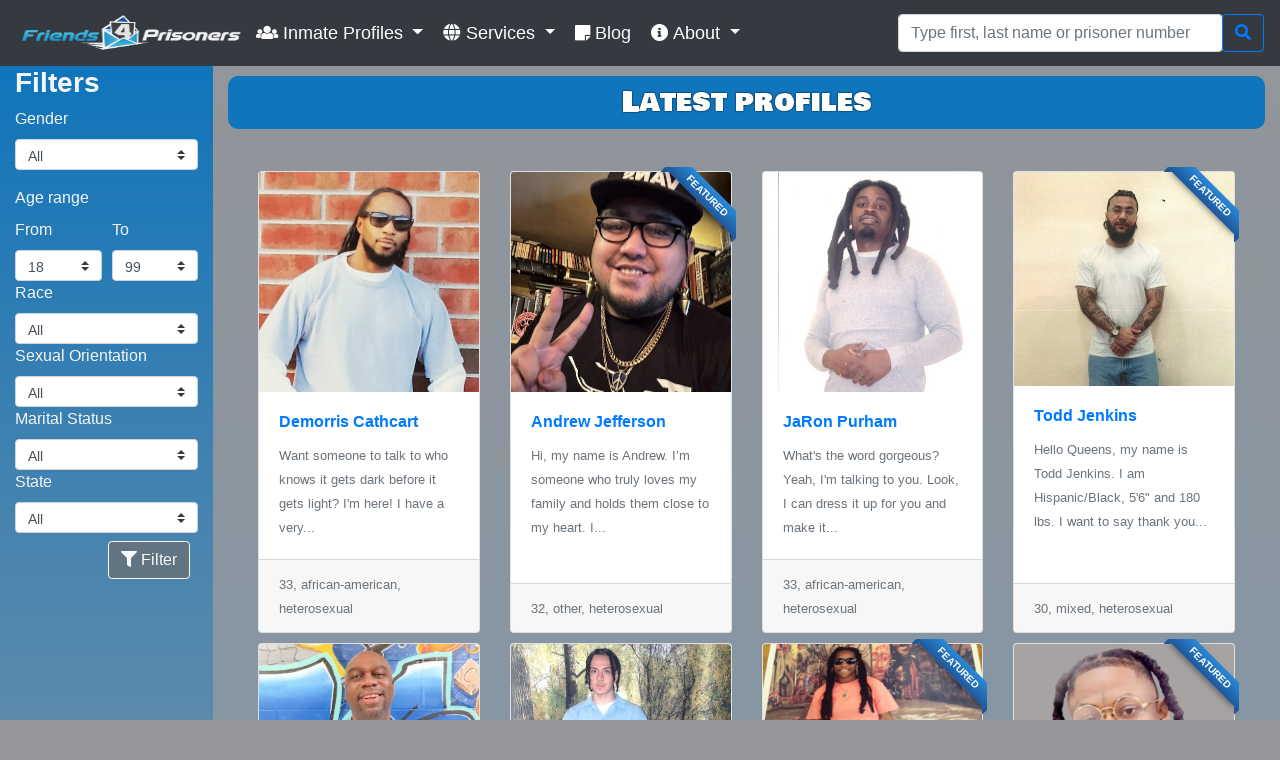

--- FILE ---
content_type: text/html; charset=UTF-8
request_url: https://friends4prisoners.com/profiles?page=66
body_size: 7173
content:
<!DOCTYPE html>
<html lang="en">
<head>
    <title>Search Inmate Profiles | Friends for Prisoners</title>
<meta name="description" content="Find inmate penpals online with our free inmate penpal listings! Includes profiles and photos of incarcerated men and women seeking correspondence.">
<meta name="keywords" content="prison pen pals, pen pals for inmates, prison penpals, write to prisoners online, inmate pen pal, inmate looking for penpal, write letters to prisoners, inmate penpals online, federal inmate pen pals, inmate pen pal service">



<meta name="viewport" content="width=device-width, initial-scale=1.0">
<meta charset="utf-8">
<meta name="csrf-token" content="7xTCu5THGhb0gNbIaysnKQ5aM6VSZnByqUEuJvgf">
<meta name="google-site-verification" content="SWys0Es8MCRuXsKoLro3HNdySxtZW4EMXkEEKlfbJk4" />


<link rel="stylesheet" href="https://use.fontawesome.com/releases/v5.0.8/css/all.css" integrity="sha384-3AB7yXWz4OeoZcPbieVW64vVXEwADiYyAEhwilzWsLw+9FgqpyjjStpPnpBO8o8S" crossorigin="anonymous">
<link rel="stylesheet" href="https://friends4prisoners.com/vendor/dhtmlx/dhtmlx.css">
<link rel="stylesheet" href="https://cdn.datatables.net/1.10.16/css/jquery.dataTables.min.css">
<link rel="stylesheet" href="https://cdn.datatables.net/buttons/1.5.1/css/buttons.dataTables.min.css">
<link rel="stylesheet" href="https://friends4prisoners.com/css/app.css">
<link rel="icon" type="image/png" href="https://friends4prisoners.com/imgs/favicon.png" sizes="32x32" />

<!-- Scripts -->
<script src="/js/app.js" defer></script>

    <style >[wire\:loading], [wire\:loading\.delay], [wire\:loading\.inline-block], [wire\:loading\.inline], [wire\:loading\.block], [wire\:loading\.flex], [wire\:loading\.table], [wire\:loading\.grid], [wire\:loading\.inline-flex] {display: none;}[wire\:loading\.delay\.shortest], [wire\:loading\.delay\.shorter], [wire\:loading\.delay\.short], [wire\:loading\.delay\.long], [wire\:loading\.delay\.longer], [wire\:loading\.delay\.longest] {display:none;}[wire\:offline] {display: none;}[wire\:dirty]:not(textarea):not(input):not(select) {display: none;}input:-webkit-autofill, select:-webkit-autofill, textarea:-webkit-autofill {animation-duration: 50000s;animation-name: livewireautofill;}@keyframes livewireautofill { from {} }</style>

</head>
<body>
    <nav class="navbar navbar-expand-lg navbar-dark bg-dark sticky-top ">

    <button class="navbar-toggler" type="button" data-toggle="collapse" data-target="#navbarSupportedContent" aria-controls="navbarSupportedContent" aria-expanded="false" aria-label="Toggle navigation">
        <span class="navbar-toggler-icon"></span>
    </button>

    <a class="nav-logo" href="/">
        <img src="https://friends4prisoners.com/imgs/f4p-logo.png" alt="Friends for Prisoners logo"/>
    </a>

    <div class="collapse navbar-collapse" id="navbarSupportedContent">
        <ul class="navbar-nav mr-auto">
                            <li class="nav-item dropdown">
                    <a class="nav-link dropdown-toggle" href="#" id="servicesDD" role="button" data-toggle="dropdown" aria-haspopup="true" aria-expanded="false">
                        <i class="fa fa-users"></i> Inmate Profiles
                    </a>
                    <div class="dropdown-menu" aria-labelledby="servicesDD">
                        <a class="dropdown-item" href="/profiles" target="_self">
                            <i class="fa fa-user"></i> All Profiles
                        </a>
                        <a class="dropdown-item" href="/profiles?isMenuFilter=true&type=featured" target="_self">
                            <i class="fa fa-user"></i> Featured Profiles
                        </a>
                        <a class="dropdown-item" href="/profiles?isMenuFilter=true&type=standard" target="_self">
                            <i class="fa fa-user"></i> Standard Profiles
                        </a>
                        <a class="dropdown-item" href="/filter?gender=male&ageMin=18&ageMax=99&race=0&sexual_orientation=0&marital_status=0&state=0&&isFilter=true" target="_self">
                            <i class="fa fa-user"></i> Men's Profiles
                        </a>
                        <a class="dropdown-item" href="/filter?gender=female&ageMin=18&ageMax=99&race=0&sexual_orientation=0&marital_status=0&state=0&&isFilter=true" target="_self">
                            <i class="fa fa-user"></i> Women's Profiles
                        </a>

                    </div>
                </li>
                <li class="nav-item dropdown">
                    <a class="nav-link dropdown-toggle" href="#" id="servicesDD" role="button" data-toggle="dropdown" aria-haspopup="true" aria-expanded="false">
                        <i class="fa fa-globe"></i>
                        Services
                    </a>
                    <div class="dropdown-menu" aria-labelledby="servicesDD">
                        <a class="dropdown-item" href="/profiles/create" target="_self">
                            <i class="fa fa-user"></i> Create a Profile
                        </a>
                        <a class="dropdown-item edit-profile-link" id="edit-nav-btn" href="#" target="_self" data-toggle="modal" data-target="#editProfileModal">
                            <i class="fa fa-edit"></i> Edit a Profile
                        </a>
                        <a class="dropdown-item upgrade-profile-link" href="#">
                            <i class="fa fa-level-up-alt"></i> Upgrade a Profile
                        </a>
                        <div class="dropdown-divider"></div>
                        <a class="dropdown-item add-photos-link" href="#">
                            <i class="fa fa-images"></i> Add Photos to a profile
                        </a>
                    </div>
                </li>
                <li class="nav-item">
                    <a class="nav-link" href="/blog"><i class="fa fa-sticky-note"></i> Blog</a>
                </li>
                <li class="nav-item dropdown">
                    <a class="nav-link dropdown-toggle" href="#" id="aboutUs" role="button" data-toggle="dropdown" aria-haspopup="true" aria-expanded="false">
                        <i class="fa fa-info-circle"></i>
                        About
                    </a>
                    <div class="dropdown-menu" aria-labelledby="aboutUs">
                        <a class="dropdown-item" href="/contact">
                            <i class="fa fa-envelope"></i> Contact
                        </a>
                        <a class="dropdown-item" href="/disclaimer">
                            <i class="fa fa-file-alt"></i> Disclaimer
                        </a>
                        <a class="dropdown-item" href="/terms">
                            <i class="fa fa-book"></i> Terms of use
                        </a>
                        <a class="dropdown-item" href="/privacy">
                            <i class="fa fa-user-secret"></i> Privacy Policy
                        </a>
                        <a class="dropdown-item" href="/copyright">
                            <i class="fa fa-copyright"></i> Copyright Take down Policy
                        </a>
                        <a class="dropdown-item" href="/faq">
                            <i class="fa fa-question-circle"></i> FAQ
                        </a>
                        <a class="dropdown-item" href="/write-to-prisoners">
                            <i class="fa fa-envelope"></i> Why Write?
                        </a>
                    </div>
                </li>

        </ul>
        <div class="right">
            <form class="form-inline" action="/search" method="get">
                <input type="hidden" name="_token" value="7xTCu5THGhb0gNbIaysnKQ5aM6VSZnByqUEuJvgf">
                <input id="searchBar" class="search form-control" name="term" type="search" placeholder="Type first, last name or prisoner number" aria-label="Search" required value="">
                <input type="hidden" name="isSearch" value="true">
                <div class="input-group-append">
                    <button class="btn btn-outline-primary" type="button"><i class="fa fa-search"></i></button>
                </div>
            </form>
        </div>
    </div>
</nav>
    <div class="container-fluid page-container">
            <div class="row">
        <button id="openFilter" class="btn d-lg-none">
    <i class="fa fa-eye"></i> Show Filters
</button>
<div id="filterForm" class="sidenav col-lg-2 float-left d-none d-lg-block">
    <button class="text-white float-right btn btn-dark m-2 d-lg-none" id="closeFilter">
        <i class="fa fa-eye-slash"></i> Hide Filters
    </button>
    <h3>Filters</h3>
    <form method="get" action="/filter">
        <div class="form-group">
            <label for="gender">Gender</label>
            <select name="gender" id="gender" class="custom-select form-control form-control-sm">
                                                            <option value="0" selected>All</option>
                                                                                <option value="male">Male</option>
                                                                                <option value="female">Female</option>
                                                                                <option value="transgender">Transgender</option>
                                                                                <option value="non-binary">Non-binary</option>
                                                </select>
        </div>
        <label>Age range</label>
        <div class="form-row align-items-center">
            <div class="col">
                <label for="ageMin">From</label>
                <select name='ageMin' class="custom-select form-control form-control-sm">
                                                                        <option value="18">18</option>
                                                                                                <option value="19">19</option>
                                                                                                <option value="20">20</option>
                                                                                                <option value="21">21</option>
                                                                                                <option value="22">22</option>
                                                                                                <option value="23">23</option>
                                                                                                <option value="24">24</option>
                                                                                                <option value="25">25</option>
                                                                                                <option value="26">26</option>
                                                                                                <option value="27">27</option>
                                                                                                <option value="28">28</option>
                                                                                                <option value="29">29</option>
                                                                                                <option value="30">30</option>
                                                                                                <option value="31">31</option>
                                                                                                <option value="32">32</option>
                                                                                                <option value="33">33</option>
                                                                                                <option value="34">34</option>
                                                                                                <option value="35">35</option>
                                                                                                <option value="36">36</option>
                                                                                                <option value="37">37</option>
                                                                                                <option value="38">38</option>
                                                                                                <option value="39">39</option>
                                                                                                <option value="40">40</option>
                                                                                                <option value="41">41</option>
                                                                                                <option value="42">42</option>
                                                                                                <option value="43">43</option>
                                                                                                <option value="44">44</option>
                                                                                                <option value="45">45</option>
                                                                                                <option value="46">46</option>
                                                                                                <option value="47">47</option>
                                                                                                <option value="48">48</option>
                                                                                                <option value="49">49</option>
                                                                                                <option value="50">50</option>
                                                                                                <option value="51">51</option>
                                                                                                <option value="52">52</option>
                                                                                                <option value="53">53</option>
                                                                                                <option value="54">54</option>
                                                                                                <option value="55">55</option>
                                                                                                <option value="56">56</option>
                                                                                                <option value="57">57</option>
                                                                                                <option value="58">58</option>
                                                                                                <option value="59">59</option>
                                                                                                <option value="60">60</option>
                                                                                                <option value="61">61</option>
                                                                                                <option value="62">62</option>
                                                                                                <option value="63">63</option>
                                                                                                <option value="64">64</option>
                                                                                                <option value="65">65</option>
                                                                                                <option value="66">66</option>
                                                                                                <option value="67">67</option>
                                                                                                <option value="68">68</option>
                                                                                                <option value="69">69</option>
                                                                                                <option value="70">70</option>
                                                                                                <option value="71">71</option>
                                                                                                <option value="72">72</option>
                                                                                                <option value="73">73</option>
                                                                                                <option value="74">74</option>
                                                                                                <option value="75">75</option>
                                                                                                <option value="76">76</option>
                                                                                                <option value="77">77</option>
                                                                                                <option value="78">78</option>
                                                                                                <option value="79">79</option>
                                                                                                <option value="80">80</option>
                                                                                                <option value="81">81</option>
                                                                                                <option value="82">82</option>
                                                                                                <option value="83">83</option>
                                                                                                <option value="84">84</option>
                                                                                                <option value="85">85</option>
                                                                                                <option value="86">86</option>
                                                                                                <option value="87">87</option>
                                                                                                <option value="88">88</option>
                                                                                                <option value="89">89</option>
                                                                                                <option value="90">90</option>
                                                                                                <option value="91">91</option>
                                                                                                <option value="92">92</option>
                                                                                                <option value="93">93</option>
                                                                                                <option value="94">94</option>
                                                                                                <option value="95">95</option>
                                                                                                <option value="96">96</option>
                                                                                                <option value="97">97</option>
                                                                                                <option value="98">98</option>
                                                                                                <option value="99">99</option>
                                                            </select>
            </div>
            <div class="col">
                <label for="ageMax">To</label>
                <select name='ageMax' class="custom-select form-control form-control-sm">
                                                                        <option value="99">99</option>
                                                                                                <option value="98">98</option>
                                                                                                <option value="97">97</option>
                                                                                                <option value="96">96</option>
                                                                                                <option value="95">95</option>
                                                                                                <option value="94">94</option>
                                                                                                <option value="93">93</option>
                                                                                                <option value="92">92</option>
                                                                                                <option value="91">91</option>
                                                                                                <option value="90">90</option>
                                                                                                <option value="89">89</option>
                                                                                                <option value="88">88</option>
                                                                                                <option value="87">87</option>
                                                                                                <option value="86">86</option>
                                                                                                <option value="85">85</option>
                                                                                                <option value="84">84</option>
                                                                                                <option value="83">83</option>
                                                                                                <option value="82">82</option>
                                                                                                <option value="81">81</option>
                                                                                                <option value="80">80</option>
                                                                                                <option value="79">79</option>
                                                                                                <option value="78">78</option>
                                                                                                <option value="77">77</option>
                                                                                                <option value="76">76</option>
                                                                                                <option value="75">75</option>
                                                                                                <option value="74">74</option>
                                                                                                <option value="73">73</option>
                                                                                                <option value="72">72</option>
                                                                                                <option value="71">71</option>
                                                                                                <option value="70">70</option>
                                                                                                <option value="69">69</option>
                                                                                                <option value="68">68</option>
                                                                                                <option value="67">67</option>
                                                                                                <option value="66">66</option>
                                                                                                <option value="65">65</option>
                                                                                                <option value="64">64</option>
                                                                                                <option value="63">63</option>
                                                                                                <option value="62">62</option>
                                                                                                <option value="61">61</option>
                                                                                                <option value="60">60</option>
                                                                                                <option value="59">59</option>
                                                                                                <option value="58">58</option>
                                                                                                <option value="57">57</option>
                                                                                                <option value="56">56</option>
                                                                                                <option value="55">55</option>
                                                                                                <option value="54">54</option>
                                                                                                <option value="53">53</option>
                                                                                                <option value="52">52</option>
                                                                                                <option value="51">51</option>
                                                                                                <option value="50">50</option>
                                                                                                <option value="49">49</option>
                                                                                                <option value="48">48</option>
                                                                                                <option value="47">47</option>
                                                                                                <option value="46">46</option>
                                                                                                <option value="45">45</option>
                                                                                                <option value="44">44</option>
                                                                                                <option value="43">43</option>
                                                                                                <option value="42">42</option>
                                                                                                <option value="41">41</option>
                                                                                                <option value="40">40</option>
                                                                                                <option value="39">39</option>
                                                                                                <option value="38">38</option>
                                                                                                <option value="37">37</option>
                                                                                                <option value="36">36</option>
                                                                                                <option value="35">35</option>
                                                                                                <option value="34">34</option>
                                                                                                <option value="33">33</option>
                                                                                                <option value="32">32</option>
                                                                                                <option value="31">31</option>
                                                                                                <option value="30">30</option>
                                                                                                <option value="29">29</option>
                                                                                                <option value="28">28</option>
                                                                                                <option value="27">27</option>
                                                                                                <option value="26">26</option>
                                                                                                <option value="25">25</option>
                                                                                                <option value="24">24</option>
                                                                                                <option value="23">23</option>
                                                                                                <option value="22">22</option>
                                                                                                <option value="21">21</option>
                                                                                                <option value="20">20</option>
                                                                                                <option value="19">19</option>
                                                                                                <option value="18">18</option>
                                                            </select>
            </div>
        </div>
        <label for="race">Race</label>
        <select name="race" id="race" class="custom-select form-control form-control-sm">
                                                <option value="0" selected>All</option>
                                                                <option value="caucasian">Caucasian</option>
                                                                <option value="hispanic">Hispanic</option>
                                                                <option value="african-american">African American</option>
                                                                <option value="asian">Asian</option>
                                                                <option value="mixed">Mixed</option>
                                                                <option value="native-american">Native American</option>
                                                                <option value="middle eastern">Middle Eastern</option>
                                                                <option value="other">Other</option>
                                    </select>
        <label for="sexual_orientation">Sexual Orientation</label>
        <select name="sexual_orientation" id="sexual_orientation" class="custom-select form-control form-control-sm">
                                                <option value="0" selected>All</option>
                                                                <option value="heterosexual">Heterosexual</option>
                                                                <option value="homosexual">Homosexual</option>
                                                                <option value="bisexual">Bisexual</option>
                                                                <option value="other">Other</option>
                                    </select>
        <label for="marital_status">Marital Status</label>
        <select name="marital_status" id="marital_status" class="custom-select form-control form-control-sm">
                                                <option value="0" selected>All</option>
                                                                <option value="single">Single</option>
                                                                <option value="married">Married</option>
                                                                <option value="divorced">Divorced</option>
                                                                <option value="relationship">In a Relationship</option>
                                                                <option value="separated">Separated</option>
                                                                <option value="widowed">Widowed</option>
                                    </select>


        <label for="state">State</label>
        <select name="state" id="state" class="custom-select form-control form-control-sm">
                                                <option value="0" selected>All</option>
                                                                <option value="AL">ALABAMA</option>
                                                                <option value="AK">ALASKA</option>
                                                                <option value="AS">AMERICAN SAMOA</option>
                                                                <option value="AZ">ARIZONA</option>
                                                                <option value="AR">ARKANSAS</option>
                                                                <option value="CA">CALIFORNIA</option>
                                                                <option value="CO">COLORADO</option>
                                                                <option value="CT">CONNECTICUT</option>
                                                                <option value="DE">DELAWARE</option>
                                                                <option value="DC">DISTRICT OF COLUMBIA</option>
                                                                <option value="FM">FEDERATED STATES OF MICRONESIA</option>
                                                                <option value="FL">FLORIDA</option>
                                                                <option value="GA">GEORGIA</option>
                                                                <option value="GU">GUAM GU</option>
                                                                <option value="HI">HAWAII</option>
                                                                <option value="ID">IDAHO</option>
                                                                <option value="IL">ILLINOIS</option>
                                                                <option value="IN">INDIANA</option>
                                                                <option value="IA">IOWA</option>
                                                                <option value="KS">KANSAS</option>
                                                                <option value="KY">KENTUCKY</option>
                                                                <option value="LA">LOUISIANA</option>
                                                                <option value="ME">MAINE</option>
                                                                <option value="MH">MARSHALL ISLANDS</option>
                                                                <option value="MD">MARYLAND</option>
                                                                <option value="MA">MASSACHUSETTS</option>
                                                                <option value="MI">MICHIGAN</option>
                                                                <option value="MN">MINNESOTA</option>
                                                                <option value="MS">MISSISSIPPI</option>
                                                                <option value="MO">MISSOURI</option>
                                                                <option value="MT">MONTANA</option>
                                                                <option value="NE">NEBRASKA</option>
                                                                <option value="NV">NEVADA</option>
                                                                <option value="NH">NEW HAMPSHIRE</option>
                                                                <option value="NJ">NEW JERSEY</option>
                                                                <option value="NM">NEW MEXICO</option>
                                                                <option value="NY">NEW YORK</option>
                                                                <option value="NC">NORTH CAROLINA</option>
                                                                <option value="ND">NORTH DAKOTA</option>
                                                                <option value="MP">NORTHERN MARIANA ISLANDS</option>
                                                                <option value="OH">OHIO</option>
                                                                <option value="OK">OKLAHOMA</option>
                                                                <option value="OR">OREGON</option>
                                                                <option value="PW">PALAU</option>
                                                                <option value="PA">PENNSYLVANIA</option>
                                                                <option value="PR">PUERTO RICO</option>
                                                                <option value="RI">RHODE ISLAND</option>
                                                                <option value="SC">SOUTH CAROLINA</option>
                                                                <option value="SD">SOUTH DAKOTA</option>
                                                                <option value="TN">TENNESSEE</option>
                                                                <option value="TX">TEXAS</option>
                                                                <option value="UT">UTAH</option>
                                                                <option value="VT">VERMONT</option>
                                                                <option value="VI">VIRGIN ISLANDS</option>
                                                                <option value="VA">VIRGINIA</option>
                                                                <option value="WA">WASHINGTON</option>
                                                                <option value="WV">WEST VIRGINIA</option>
                                                                <option value="WI">WISCONSIN</option>
                                                                <option value="WY">WYOMING</option>
                                                                <option value="AE">ARMED FORCES AFRICA \ CANADA \ EUROPE \ MIDDLE EAST</option>
                                                                <option value="AA">ARMED FORCES AMERICA (EXCEPT CANADA)</option>
                                                                <option value="AP">ARMED FORCES PACIFIC</option>
                                    </select>
        <input type="hidden" name="_token" value="7xTCu5THGhb0gNbIaysnKQ5aM6VSZnByqUEuJvgf">

        <input type="hidden" name="isFilter" value="true">
        <button class="btn btn-primary btn-outline-light float-right custom-gray m-2" type="submit"><i class="fa fa-filter"></i> Filter</button>
    </form>
</div>
        <div class="col-lg-10">
                            <h3 class="title">Latest profiles</h3>
                        <br>
            <div wire:id="HGYijafq0v4jRgTcV8ae" wire:initial-data="{&quot;fingerprint&quot;:{&quot;id&quot;:&quot;HGYijafq0v4jRgTcV8ae&quot;,&quot;name&quot;:&quot;show-profiles&quot;,&quot;locale&quot;:&quot;en&quot;,&quot;path&quot;:&quot;profiles&quot;,&quot;method&quot;:&quot;GET&quot;,&quot;v&quot;:&quot;acj&quot;},&quot;effects&quot;:{&quot;listeners&quot;:[],&quot;path&quot;:&quot;https:\/\/friends4prisoners.com\/profiles?page=66&quot;},&quot;serverMemo&quot;:{&quot;children&quot;:[],&quot;errors&quot;:[],&quot;htmlHash&quot;:&quot;36c76f4f&quot;,&quot;data&quot;:{&quot;perPage&quot;:16,&quot;isFilter&quot;:null,&quot;isMenuFilter&quot;:null,&quot;isSearch&quot;:null,&quot;term&quot;:null,&quot;gender&quot;:null,&quot;ageMin&quot;:null,&quot;ageMax&quot;:null,&quot;race&quot;:null,&quot;sexual_orientation&quot;:null,&quot;marital_status&quot;:null,&quot;state&quot;:null,&quot;type&quot;:null},&quot;dataMeta&quot;:[],&quot;checksum&quot;:&quot;7f136056f6f7ce5b1669ff9c60d3401c9b28f18f88d6dae0282db10d71aef457&quot;}}" class="container-fluid">
                    <br>
    <div x-data x-intersect="window.livewire.find('HGYijafq0v4jRgTcV8ae').call('loadMore');"></div>
    <p class="alert alert-info text-center">Showing 0 results of 254</p>
</div>

<!-- Livewire Component wire-end:HGYijafq0v4jRgTcV8ae -->        </div>
    </div>
    </div>
    <div class="modal fade" id="pricesModal">
    <div class="modal-dialog modal-lg" role="document">
        <div class="modal-content">
            <div class="modal-header">
                <h5 class="modal-title">Membership Prices</h5>
                <button type="button" class="close" data-dismiss="modal" aria-label="Close">
                    <span aria-hidden="true">&times;</span>
                </button>
            </div>
            <div class="modal-body">
                <p>The mission of Friends4Prisoners.com is to connect our subscribers to pen pals from all over the world.

                    Prison is a lonely and desolate place for anyone, even those with supportive families. There is only so much to look forward to while incarcerated. Receiving mail, making new friends and learning about other cultures is exciting and can greatly help pass the time.
                    List your loved one today on Friends4Prisoners.com and give them access to a life beyond the fences they are confined to.
                </p>
                <table class="table table-striped table-bordered">
                    <thead>
                    <tr>
                        <th class="text-center">Description</th>
                        <th class="text-center">Photos included</th>
                        <th class="text-center">Featured</th>
                        <th class="text-center">Price</th>
                    </tr>
                    </thead>
                    <tbody>
                                                                        <tr>
                                <td>Standard 1 year</td>
                                <td class="text-right">1</td>
                                <td class="text-center">No</td>
                                <td class="text-right">$50.00</td>
                            </tr>
                                                    <tr>
                                <td>Standard 2 years</td>
                                <td class="text-right">2</td>
                                <td class="text-center">No</td>
                                <td class="text-right">$90.00</td>
                            </tr>
                                                    <tr>
                                <td>Featured 1 year</td>
                                <td class="text-right">1</td>
                                <td class="text-center">Yes</td>
                                <td class="text-right">$70.00</td>
                            </tr>
                                                    <tr>
                                <td>Featured 2 years</td>
                                <td class="text-right">2</td>
                                <td class="text-center">Yes</td>
                                <td class="text-right">$130.00</td>
                            </tr>
                                                                </tbody>
                </table>
            </div>
            <div class="modal-footer">
                <p>Additional photos:  $10.00 each</p>
                <button type="button" class="btn btn-dark" data-dismiss="modal">Close</button>
            </div>
        </div>
    </div>
</div>

<div class="modal fade" id="editProfileModal" tabindex="-1" role="dialog" aria-labelledby="editProfileModal" aria-hidden="true">
    <div class="modal-dialog" role="document">
        <div class="modal-content">
            <div class="modal-header">
                <h5 class="modal-title" id="edit-modal-title">Modify a profile</h5>
                <button type="button" class="close" data-dismiss="modal" aria-label="Close">
                    <span aria-hidden="true">&times;</span>
                </button>
            </div>
            <div class="modal-body">
                <p>In order to make changes to a profile we need to verify your email and the id of the profile first</p>
                <form id="editProfileForm" action="https://friends4prisoners.com/profiles/forgotId">
                    <label for="createdByEmail">Your email *</label>
                    <input class="form-control" type="email" id="createdByEmail" name="createdByEmail" required>
                    <label for="profileId">Profile id</label>
                    <input class="form-control" type="text" id="profileId" name="profileId">
                    <input type="hidden" id="edit-modal-action" name="action">
                    <input type="hidden" name="_token" value="7xTCu5THGhb0gNbIaysnKQ5aM6VSZnByqUEuJvgf">
                    <p id="edit-error-alert" class="invisible alert alert-danger" role="alert"></p>
                </form>
            </div>
            <div class="modal-footer">
                <button type="button" class="btn btn-danger text-left" data-dismiss="modal">Close</button>

                <button type="button" class="btn btn-warning edit-profile-block add-photos-block upgrade-profile-block" id="forgotId">Forgot ID</button>
                <button type="button" class="btn btn-primary edit-profile-block" id="editProfileBtn">Edit profile</button>

                <button type="button" class="btn btn-primary add-photos-block" id="add-photos-btn">Add photos</button>

                <button type="button" class="btn btn-primary upgrade-profile-block" id="upgrade-profile-btn">Upgrade</button>

            </div>
        </div>
    </div>
</div>
    <script src="https://code.jquery.com/jquery-3.2.1.min.js"
        integrity="sha256-hwg4gsxgFZhOsEEamdOYGBf13FyQuiTwlAQgxVSNgt4="
        crossorigin="anonymous"></script>
<script src="https://friends4prisoners.com/js/bootstrap.bundle.min.js"></script>

<script type="text/javascript" src="https://cdn.datatables.net/1.10.16/js/jquery.dataTables.min.js"></script>
<script type="text/javascript" src="https://cdn.datatables.net/buttons/1.5.1/js/dataTables.buttons.min.js"></script>
<script type="text/javascript" src="https://cdnjs.cloudflare.com/ajax/libs/jszip/3.1.3/jszip.min.js"></script>
<script type="text/javascript" src="https://cdn.datatables.net/buttons/1.5.1/js/buttons.html5.min.js"></script>
<script type="text/javascript" src="https://cdn.datatables.net/buttons/1.5.1/js/buttons.print.min.js"></script>
<script type="text/javascript" src="https://friends4prisoners.com/js/dropzone.js"></script>

<script type="text/javascript" src="https://friends4prisoners.com/js/ekko-lightbox.js"></script>
<script type="text/javascript" src="https://friends4prisoners.com/vendor/dhtmlx/dhtmlx.js"></script>
<script type="text/javascript" src="https://friends4prisoners.com/js/utils.js?1769082613"></script>
<script type="text/javascript" src="https://friends4prisoners.com/js/api.js?1769082613"></script>
<script type="text/javascript" src="https://friends4prisoners.com/js/main.js?1769082613"></script>
<script type="text/javascript" src="https://friends4prisoners.com/js/custom-dropzone.js"></script>
<script type="text/javascript" src="https://friends4prisoners.com/js/moment.js"></script>

<!-- Global site tag (gtag.js) - Google Analytics -->
<script async src="https://www.googletagmanager.com/gtag/js?id=UA-117096631-1"></script>
<script>
    window.dataLayer = window.dataLayer || [];
    function gtag(){dataLayer.push(arguments);}
    gtag('js', new Date());

    gtag('config', 'UA-117096631-1');
</script>
<script data-ad-client="ca-pub-5663530351415845" async src="https://pagead2.googlesyndication.com/pagead/js/adsbygoogle.js"></script>    <footer class="footer">
    <div class="container">
        <div class="social-icons">
            <ul>
                <li><a href="https://www.instagram.com/friends4prisoners/" target="_blank"><i class="fab fa-instagram"></i></a></li>
                <li><a href="https://www.facebook.com/Friends4Prisoners/" target="_blank"><i class="fab fa-facebook"></i></a></li>
                <li><a href="https://twitter.com/Friends4Prison" target="_blank"><i class="fab fa-twitter"></i></a></li>
            </ul>
        </div>
        <p class="text-center">Friends4Prisoners LLC. &copy; 2026 | <span class="author">
                Developed by:
                <a href="http://fer-mendoza.com" target="_blank">
                    <i class="fas fa-code spin"></i> Fer Mendoza
                </a>
            </span>
            <br>
            <br>
            To use this website you must be at least 18 years of age and have read our <a href="/disclaimer">Disclaimer</a>, <a class="foot" href="/terms">Terms of Use</a>, and <a href="/privacy">Privacy Policy</a>.
    </div>
</footer>    <div id="wrapper">
    <div id="overlay">
        <div class="sk-folding-cube">
            <div class="sk-cube1 sk-cube"></div>
            <div class="sk-cube2 sk-cube"></div>
            <div class="sk-cube4 sk-cube"></div>
            <div class="sk-cube3 sk-cube"></div>
        </div>
    </div>
</div>
    <script src="/livewire/livewire.js?id=fe747446aa84856d8b66" data-turbo-eval="false" data-turbolinks-eval="false" ></script><script data-turbo-eval="false" data-turbolinks-eval="false" >window.livewire = new Livewire();window.Livewire = window.livewire;window.livewire_app_url = '';window.livewire_token = '7xTCu5THGhb0gNbIaysnKQ5aM6VSZnByqUEuJvgf';window.deferLoadingAlpine = function (callback) {window.addEventListener('livewire:load', function () {callback();});};let started = false;window.addEventListener('alpine:initializing', function () {if (! started) {window.livewire.start();started = true;}});document.addEventListener("DOMContentLoaded", function () {if (! started) {window.livewire.start();started = true;}});</script>
</body>
</html>


--- FILE ---
content_type: text/html; charset=utf-8
request_url: https://www.google.com/recaptcha/api2/aframe
body_size: 267
content:
<!DOCTYPE HTML><html><head><meta http-equiv="content-type" content="text/html; charset=UTF-8"></head><body><script nonce="EQsNgUnTMF2exjnYRzf5hg">/** Anti-fraud and anti-abuse applications only. See google.com/recaptcha */ try{var clients={'sodar':'https://pagead2.googlesyndication.com/pagead/sodar?'};window.addEventListener("message",function(a){try{if(a.source===window.parent){var b=JSON.parse(a.data);var c=clients[b['id']];if(c){var d=document.createElement('img');d.src=c+b['params']+'&rc='+(localStorage.getItem("rc::a")?sessionStorage.getItem("rc::b"):"");window.document.body.appendChild(d);sessionStorage.setItem("rc::e",parseInt(sessionStorage.getItem("rc::e")||0)+1);localStorage.setItem("rc::h",'1769082618827');}}}catch(b){}});window.parent.postMessage("_grecaptcha_ready", "*");}catch(b){}</script></body></html>

--- FILE ---
content_type: text/css
request_url: https://friends4prisoners.com/vendor/dhtmlx/dhtmlx.css
body_size: 22369
content:
/*
Product Name: dhtmlxSuite 
Version: 5.1.0 
Edition: Standard 
License: content of this file is covered by DHTMLX Commercial or enterpri. Usage outside GPL terms is prohibited. To obtain Commercial or Enterprise license contact sales@dhtmlx.com
Copyright UAB Dinamenta http://www.dhtmlx.com
*/

@keyframes dhx_loader_rotate{100%{transform:rotate(360deg);}}@keyframes dhx_loader_dash{0%{stroke-dasharray:1,200;stroke-dashoffset:0;}50%{stroke-dasharray:89,200;stroke-dashoffset:-35px;}100%{stroke-dasharray:89,200;stroke-dashoffset:-124px;}}.dhtmlxcalendar_material{position:absolute;display:block;background-color:white;font-size:14px;font-family:Roboto,Arial,Helvetica;color:#404040;}.dhtmlxcalendar_material.dhtmlxcalendar_in_input{box-shadow:0 10px 20px rgba(0,0,0,0.19),0 6px 6px rgba(0,0,0,0.23);}.dhtmlxcalendar_material.dhtmlxcalendar_in_input div.dhtmlxcalendar_month_cont,.dhtmlxcalendar_material.dhtmlxcalendar_in_input div.dhtmlxcalendar_days_cont,.dhtmlxcalendar_material.dhtmlxcalendar_in_input div.dhtmlxcalendar_dates_cont,.dhtmlxcalendar_material.dhtmlxcalendar_in_input div.dhtmlxcalendar_time_cont{border-color:white;}.dhtmlxcalendar_material.dhtmlxcalendar_in_input div.dhtmlxcalendar_time_cont{border-top:1px solid #dfdfdf;}.dhtmlxcalendar_material ul.dhtmlxcalendar_line{position:relative;display:block;clear:both;font:inherit;margin:0;padding:0;overflow:hidden;margin-left:12px;width:225px;}.dhtmlxcalendar_material ul.dhtmlxcalendar_line li{float:left;position:relative;list-style-type:none;list-style-image:none;text-align:center;vertical-align:middle;font:inherit;cursor:default;overflow:hidden;margin:0;padding:0;}.dhtmlxcalendar_material div.dhtmlxcalendar_month_cont{position:relative;display:block;width:249px;margin:0;border-width:1px 1px 0 1px;border-style:solid;border-color:#dfdfdf;overflow:hidden;font:inherit;-webkit-user-select:text;-khtml-user-select:text;-moz-user-select:text;-ms-user-select:text;-o-user-select:text;user-select:text;}.dhtmlxcalendar_material div.dhtmlxcalendar_month_cont ul.dhtmlxcalendar_line li.dhtmlxcalendar_cell.dhtmlxcalendar_month_hdr{width:225px;height:31px;line-height:31px;}.dhtmlxcalendar_material div.dhtmlxcalendar_month_cont ul.dhtmlxcalendar_line li.dhtmlxcalendar_cell.dhtmlxcalendar_month_hdr div.dhtmlxcalendar_month_arrow{position:absolute;top:0;width:18px;height:31px;color:inherit;text-align:center;background-position:center center;background-repeat:no-repeat;}.dhtmlxcalendar_material div.dhtmlxcalendar_month_cont ul.dhtmlxcalendar_line li.dhtmlxcalendar_cell.dhtmlxcalendar_month_hdr div.dhtmlxcalendar_month_arrow.dhtmlxcalendar_month_arrow_left,.dhtmlxcalendar_material div.dhtmlxcalendar_month_cont ul.dhtmlxcalendar_line li.dhtmlxcalendar_cell.dhtmlxcalendar_month_hdr div.dhtmlxcalendar_month_arrow.dhtmlxcalendar_month_arrow_left_hover{left:4px;background-image:url("imgs/dhxcalendar_material/dhxcalendar_arrow_left.png");}.dhtmlxcalendar_material div.dhtmlxcalendar_month_cont ul.dhtmlxcalendar_line li.dhtmlxcalendar_cell.dhtmlxcalendar_month_hdr div.dhtmlxcalendar_month_arrow.dhtmlxcalendar_month_arrow_right,.dhtmlxcalendar_material div.dhtmlxcalendar_month_cont ul.dhtmlxcalendar_line li.dhtmlxcalendar_cell.dhtmlxcalendar_month_hdr div.dhtmlxcalendar_month_arrow.dhtmlxcalendar_month_arrow_right_hover{right:4px;background-image:url("imgs/dhxcalendar_material/dhxcalendar_arrow_right.png");}.dhtmlxcalendar_material div.dhtmlxcalendar_month_cont ul.dhtmlxcalendar_line li.dhtmlxcalendar_cell.dhtmlxcalendar_month_hdr span.dhtmlxcalendar_month_label_month,.dhtmlxcalendar_material div.dhtmlxcalendar_month_cont ul.dhtmlxcalendar_line li.dhtmlxcalendar_cell.dhtmlxcalendar_month_hdr span.dhtmlxcalendar_month_label_year{position:relative;font:inherit;}.dhtmlxcalendar_material div.dhtmlxcalendar_days_cont{position:relative;display:block;width:249px;margin:0;border-left:1px solid #dfdfdf;border-right:1px solid #dfdfdf;overflow:hidden;-webkit-user-select:text;-khtml-user-select:text;-moz-user-select:text;-ms-user-select:text;-o-user-select:text;user-select:text;}.dhtmlxcalendar_material div.dhtmlxcalendar_days_cont ul.dhtmlxcalendar_line{height:31px;}.dhtmlxcalendar_material div.dhtmlxcalendar_days_cont ul.dhtmlxcalendar_line li{width:31px;height:31px;line-height:31px;margin-left:1px;font-size:12px;color:#9a9a9a;}.dhtmlxcalendar_material div.dhtmlxcalendar_days_cont ul.dhtmlxcalendar_line li.dhtmlxcalendar_cell_first{margin-left:1px;}.dhtmlxcalendar_material div.dhtmlxcalendar_days_cont ul.dhtmlxcalendar_line li.dhtmlxcalendar_day_weekday_cell_first{margin-left:1px;}.dhtmlxcalendar_material div.dhtmlxcalendar_dates_cont{position:relative;display:block;width:249px;margin:0;padding-bottom:8px;border-width:0 1px 1px 1px;border-style:solid;border-color:#dfdfdf;overflow:hidden;font:inherit;-webkit-user-select:none;-khtml-user-select:none;-moz-user-select:none;-ms-user-select:none;-o-user-select:none;user-select:none;}.dhtmlxcalendar_material div.dhtmlxcalendar_dates_cont ul.dhtmlxcalendar_line{margin-top:1px;margin-left:13px;height:31px;line-height:31px;font:inherit;}.dhtmlxcalendar_material div.dhtmlxcalendar_dates_cont ul.dhtmlxcalendar_line li{width:31px;height:31px;line-height:31px;margin-right:1px;border-radius:50%;overflow:visible;font:inherit;}.dhtmlxcalendar_material div.dhtmlxcalendar_dates_cont ul.dhtmlxcalendar_line li div.dhtmlxcalendar_label{position:relative;width:100%;height:100%;font:inherit;line-height:31px;text-align:center;}.dhtmlxcalendar_material div.dhtmlxcalendar_dates_cont ul.dhtmlxcalendar_line li div.dhtmlxcalendar_label.dhtmlxcalendar_label_title{background-image:url("imgs/dhxcalendar_material/dhxcalendar_marker.gif");background-position:top right;background-repeat:no-repeat;}.dhtmlxcalendar_material div.dhtmlxcalendar_dates_cont ul.dhtmlxcalendar_line li.dhtmlxcalendar_cell{color:#a6a6a6;}.dhtmlxcalendar_material div.dhtmlxcalendar_dates_cont ul.dhtmlxcalendar_line li.dhtmlxcalendar_cell_weekend{color:#e6918e;}.dhtmlxcalendar_material div.dhtmlxcalendar_dates_cont ul.dhtmlxcalendar_line li.dhtmlxcalendar_cell_date{color:#a6a6a6;background-color:#dcdcdc;}.dhtmlxcalendar_material div.dhtmlxcalendar_dates_cont ul.dhtmlxcalendar_line li.dhtmlxcalendar_cell_date_weekend{color:#e6918e;background-color:#dcdcdc;}.dhtmlxcalendar_material div.dhtmlxcalendar_dates_cont ul.dhtmlxcalendar_line li.dhtmlxcalendar_cell_dis,.dhtmlxcalendar_material div.dhtmlxcalendar_dates_cont ul.dhtmlxcalendar_line li.dhtmlxcalendar_cell_date_dis{color:#c0c0c0;background-color:#f2f2f2;}.dhtmlxcalendar_material div.dhtmlxcalendar_dates_cont ul.dhtmlxcalendar_line li.dhtmlxcalendar_cell_weekend_dis,.dhtmlxcalendar_material div.dhtmlxcalendar_dates_cont ul.dhtmlxcalendar_line li.dhtmlxcalendar_cell_date_weekend_dis{color:#e6918e;background-color:#f2f2f2;}.dhtmlxcalendar_material div.dhtmlxcalendar_dates_cont ul.dhtmlxcalendar_line li.dhtmlxcalendar_cell_holiday,.dhtmlxcalendar_material div.dhtmlxcalendar_dates_cont ul.dhtmlxcalendar_line li.dhtmlxcalendar_cell_weekend_holiday{color:#e6918e;}.dhtmlxcalendar_material div.dhtmlxcalendar_dates_cont ul.dhtmlxcalendar_line li.dhtmlxcalendar_cell_date_holiday,.dhtmlxcalendar_material div.dhtmlxcalendar_dates_cont ul.dhtmlxcalendar_line li.dhtmlxcalendar_cell_date_weekend_holiday{color:#d43f3a;background-color:#ebebeb;}.dhtmlxcalendar_material div.dhtmlxcalendar_dates_cont ul.dhtmlxcalendar_line li.dhtmlxcalendar_cell_holiday_dis,.dhtmlxcalendar_material div.dhtmlxcalendar_dates_cont ul.dhtmlxcalendar_line li.dhtmlxcalendar_cell_weekend_holiday_dis,.dhtmlxcalendar_material div.dhtmlxcalendar_dates_cont ul.dhtmlxcalendar_line li.dhtmlxcalendar_cell_date_holiday_dis,.dhtmlxcalendar_material div.dhtmlxcalendar_dates_cont ul.dhtmlxcalendar_line li.dhtmlxcalendar_cell_date_weekend_holiday_dis{color:#d43f3a;background-color:#f2f2f2;}.dhtmlxcalendar_material div.dhtmlxcalendar_dates_cont ul.dhtmlxcalendar_line li.dhtmlxcalendar_cell_hover{color:#a6a6a6;background-color:#ebebeb;}.dhtmlxcalendar_material div.dhtmlxcalendar_dates_cont ul.dhtmlxcalendar_line li.dhtmlxcalendar_cell_date_hover{color:#a6a6a6;background-color:#dcdcdc;}.dhtmlxcalendar_material div.dhtmlxcalendar_dates_cont ul.dhtmlxcalendar_line li.dhtmlxcalendar_cell_weekend_hover{color:#e6918e;background-color:#ebebeb;}.dhtmlxcalendar_material div.dhtmlxcalendar_dates_cont ul.dhtmlxcalendar_line li.dhtmlxcalendar_cell_date_weekend_hover{color:#e6918e;background-color:#dcdcdc;}.dhtmlxcalendar_material div.dhtmlxcalendar_dates_cont ul.dhtmlxcalendar_line li.dhtmlxcalendar_cell_holiday_hover,.dhtmlxcalendar_material div.dhtmlxcalendar_dates_cont ul.dhtmlxcalendar_line li.dhtmlxcalendar_cell_weekend_holiday_hover,.dhtmlxcalendar_material div.dhtmlxcalendar_dates_cont ul.dhtmlxcalendar_line li.dhtmlxcalendar_cell_date_holiday_hover,.dhtmlxcalendar_material div.dhtmlxcalendar_dates_cont ul.dhtmlxcalendar_line li.dhtmlxcalendar_cell_date_weekend_holiday_hover{color:#d43f3a;background-color:#ebebeb;}.dhtmlxcalendar_material div.dhtmlxcalendar_dates_cont ul.dhtmlxcalendar_line li.dhtmlxcalendar_cell_month{color:#404040;}.dhtmlxcalendar_material div.dhtmlxcalendar_dates_cont ul.dhtmlxcalendar_line li.dhtmlxcalendar_cell_month_weekend{color:#d43f3a;}.dhtmlxcalendar_material div.dhtmlxcalendar_dates_cont ul.dhtmlxcalendar_line li.dhtmlxcalendar_cell_month_date{color:white;background-color:#39c;}.dhtmlxcalendar_material div.dhtmlxcalendar_dates_cont ul.dhtmlxcalendar_line li.dhtmlxcalendar_cell_month_date_weekend{color:white;background-color:#ef5350;}.dhtmlxcalendar_material div.dhtmlxcalendar_dates_cont ul.dhtmlxcalendar_line li.dhtmlxcalendar_cell_month_dis,.dhtmlxcalendar_material div.dhtmlxcalendar_dates_cont ul.dhtmlxcalendar_line li.dhtmlxcalendar_cell_month_date_dis{color:#c0c0c0;background-color:#f2f2f2;}.dhtmlxcalendar_material div.dhtmlxcalendar_dates_cont ul.dhtmlxcalendar_line li.dhtmlxcalendar_cell_month_weekend_dis,.dhtmlxcalendar_material div.dhtmlxcalendar_dates_cont ul.dhtmlxcalendar_line li.dhtmlxcalendar_cell_month_date_weekend_dis{color:#d43f3a;background-color:#f2f2f2;}.dhtmlxcalendar_material div.dhtmlxcalendar_dates_cont ul.dhtmlxcalendar_line li.dhtmlxcalendar_cell_month_holiday{color:#d43f3a;}.dhtmlxcalendar_material div.dhtmlxcalendar_dates_cont ul.dhtmlxcalendar_line li.dhtmlxcalendar_cell_month_weekend_holiday{color:#d43f3a;}.dhtmlxcalendar_material div.dhtmlxcalendar_dates_cont ul.dhtmlxcalendar_line li.dhtmlxcalendar_cell_month_date_holiday{color:white;background-color:#ef5350;}.dhtmlxcalendar_material div.dhtmlxcalendar_dates_cont ul.dhtmlxcalendar_line li.dhtmlxcalendar_cell_month_date_weekend_holiday{color:white;background-color:#ef5350;}.dhtmlxcalendar_material div.dhtmlxcalendar_dates_cont ul.dhtmlxcalendar_line li.dhtmlxcalendar_cell_month_holiday_dis,.dhtmlxcalendar_material div.dhtmlxcalendar_dates_cont ul.dhtmlxcalendar_line li.dhtmlxcalendar_cell_month_date_holiday_dis,.dhtmlxcalendar_material div.dhtmlxcalendar_dates_cont ul.dhtmlxcalendar_line li.dhtmlxcalendar_cell_month_weekend_holiday_dis,.dhtmlxcalendar_material div.dhtmlxcalendar_dates_cont ul.dhtmlxcalendar_line li.dhtmlxcalendar_cell_month_date_weekend_holiday_dis{color:#d43f3a;background-color:#f2f2f2;}.dhtmlxcalendar_material div.dhtmlxcalendar_dates_cont ul.dhtmlxcalendar_line li.dhtmlxcalendar_cell_month_hover{color:#404040;background-color:#ebebeb;}.dhtmlxcalendar_material div.dhtmlxcalendar_dates_cont ul.dhtmlxcalendar_line li.dhtmlxcalendar_cell_month_weekend_hover{color:#d43f3a;background-color:#ebebeb;}.dhtmlxcalendar_material div.dhtmlxcalendar_dates_cont ul.dhtmlxcalendar_line li.dhtmlxcalendar_cell_month_date_hover{color:white;background-color:#39c;}.dhtmlxcalendar_material div.dhtmlxcalendar_dates_cont ul.dhtmlxcalendar_line li.dhtmlxcalendar_cell_month_date_weekend_hover{color:white;background-color:#ef5350;}.dhtmlxcalendar_material div.dhtmlxcalendar_dates_cont ul.dhtmlxcalendar_line li.dhtmlxcalendar_cell_month_holiday_hover{color:#d43f3a;background-color:#ebebeb;}.dhtmlxcalendar_material div.dhtmlxcalendar_dates_cont ul.dhtmlxcalendar_line li.dhtmlxcalendar_cell_month_weekend_holiday_hover{color:#d43f3a;background-color:#ebebeb;}.dhtmlxcalendar_material div.dhtmlxcalendar_dates_cont ul.dhtmlxcalendar_line li.dhtmlxcalendar_cell_month_date_holiday_hover{color:white;background-color:#ef5350;}.dhtmlxcalendar_material div.dhtmlxcalendar_dates_cont ul.dhtmlxcalendar_line li.dhtmlxcalendar_cell_month_date_weekend_holiday_hover{color:white;background-color:#ef5350;}.dhtmlxcalendar_material div.dhtmlxcalendar_time_cont{position:relative;display:block;width:249px;height:31px;border-left:1px solid #dfdfdf;border-right:1px solid #dfdfdf;border-bottom:1px solid #dfdfdf;overflow:hidden;-webkit-user-select:none;-khtml-user-select:none;-moz-user-select:none;-ms-user-select:none;-o-user-select:none;user-select:none;}.dhtmlxcalendar_material div.dhtmlxcalendar_time_cont ul.dhtmlxcalendar_line li{width:225px;height:31px;line-height:31px;}.dhtmlxcalendar_material div.dhtmlxcalendar_time_cont ul.dhtmlxcalendar_line li.dhtmlxcalendar_time_hdr{text-align:left;}.dhtmlxcalendar_material div.dhtmlxcalendar_time_cont ul.dhtmlxcalendar_line li.dhtmlxcalendar_time_hdr span.dhtmlxcalendar_label_hours{margin-left:42px;}.dhtmlxcalendar_material div.dhtmlxcalendar_time_cont ul.dhtmlxcalendar_line li div.dhtmlxcalendar_time_img{position:absolute;left:22px;top:7px;width:18px;height:18px;background-image:url("imgs/dhxcalendar_material/dhxcalendar_clock.png");background-position:center center;background-repeat:no-repeat;}.dhtmlxcalendar_material div.dhtmlxcalendar_time_cont.dhtmlxcalendar_mode_time ul.dhtmlxcalendar_line li div.dhtmlxcalendar_time_img{left:75px;}.dhtmlxcalendar_material div.dhtmlxcalendar_time_cont.dhtmlxcalendar_mode_time ul.dhtmlxcalendar_line li.dhtmlxcalendar_cell.dhtmlxcalendar_time_hdr{text-align:center;}.dhtmlxcalendar_material div.dhtmlxcalendar_time_cont.dhtmlxcalendar_mode_time ul.dhtmlxcalendar_line li.dhtmlxcalendar_cell.dhtmlxcalendar_time_hdr span.dhtmlxcalendar_label_hours{margin-left:0;}.dhtmlxcalendar_material div.dhtmlxcalendar_time_cont.dhtmlxcalendar_mode_time ul.dhtmlxcalendar_line li.dhtmlxcalendar_cell.dhtmlxcalendar_time_hdr span.dhtmlxcalendar_label_today,.dhtmlxcalendar_material div.dhtmlxcalendar_time_cont.dhtmlxcalendar_mode_time ul.dhtmlxcalendar_line li.dhtmlxcalendar_cell.dhtmlxcalendar_time_hdr span.dhtmlxcalendar_label_clear{display:none;}.dhtmlxcalendar_material div.dhtmlxcalendar_time_cont.dhtmlxcalendar_mode_today ul.dhtmlxcalendar_line li.dhtmlxcalendar_cell.dhtmlxcalendar_time_hdr div.dhtmlxcalendar_time_img,.dhtmlxcalendar_material div.dhtmlxcalendar_time_cont.dhtmlxcalendar_mode_today ul.dhtmlxcalendar_line li.dhtmlxcalendar_cell.dhtmlxcalendar_time_hdr span.dhtmlxcalendar_label_hours,.dhtmlxcalendar_material div.dhtmlxcalendar_time_cont.dhtmlxcalendar_mode_today ul.dhtmlxcalendar_line li.dhtmlxcalendar_cell.dhtmlxcalendar_time_hdr span.dhtmlxcalendar_label_minutes,.dhtmlxcalendar_material div.dhtmlxcalendar_time_cont.dhtmlxcalendar_mode_today ul.dhtmlxcalendar_line li.dhtmlxcalendar_cell.dhtmlxcalendar_time_hdr span.dhtmlxcalendar_label_colon{display:none;}.dhtmlxcalendar_material div.dhtmlxcalendar_time_cont.dhtmlxcalendar_mode_today ul.dhtmlxcalendar_line li.dhtmlxcalendar_cell.dhtmlxcalendar_time_hdr span.dhtmlxcalendar_label_today{float:right;margin-right:8px;}.dhtmlxcalendar_material div.dhtmlxcalendar_time_cont.dhtmlxcalendar_mode_today ul.dhtmlxcalendar_line li.dhtmlxcalendar_cell.dhtmlxcalendar_time_hdr span.dhtmlxcalendar_label_clear{float:right;margin-right:74px;}.dhtmlxcalendar_material div.dhtmlxcalendar_time_cont.dhtmlxcalendar_mode_today ul.dhtmlxcalendar_line li.dhtmlxcalendar_cell.dhtmlxcalendar_time_hdr span.dhtmlxcalendar_selected_date{border-bottom:2px solid red;}.dhtmlxcalendar_material div.dhtmlxcalendar_time_cont.dhtmlxcalendar_mode_time_today ul.dhtmlxcalendar_line li.dhtmlxcalendar_cell.dhtmlxcalendar_time_hdr span.dhtmlxcalendar_label_today{float:right;margin-right:8px;}.dhtmlxcalendar_material div.dhtmlxcalendar_time_cont.dhtmlxcalendar_mode_time_today ul.dhtmlxcalendar_line li.dhtmlxcalendar_cell.dhtmlxcalendar_time_hdr span.dhtmlxcalendar_label_clear{float:right;margin-right:22px;}.dhtmlxcalendar_material div.dhtmlxcalendar_days_cont ul.dhtmlxcalendar_line li.dhtmlxcalendar_cell_wn,.dhtmlxcalendar_material div.dhtmlxcalendar_dates_cont ul.dhtmlxcalendar_line li.dhtmlxcalendar_cell_wn{display:none;}.dhtmlxcalendar_material div.dhtmlxcalendar_wn div.dhtmlxcalendar_days_cont ul.dhtmlxcalendar_line li.dhtmlxcalendar_cell,.dhtmlxcalendar_material div.dhtmlxcalendar_wn div.dhtmlxcalendar_days_cont ul.dhtmlxcalendar_line li.dhtmlxcalendar_cell_first,.dhtmlxcalendar_material div.dhtmlxcalendar_wn div.dhtmlxcalendar_days_cont ul.dhtmlxcalendar_line li.dhtmlxcalendar_cell{width:27px;}.dhtmlxcalendar_material div.dhtmlxcalendar_wn div.dhtmlxcalendar_days_cont ul.dhtmlxcalendar_line li.dhtmlxcalendar_cell_wn{display:block;width:27px;color:#3da0e3;background-color:- #060606;}.dhtmlxcalendar_material div.dhtmlxcalendar_wn div.dhtmlxcalendar_dates_cont ul.dhtmlxcalendar_line li.dhtmlxcalendar_cell{width:27px;height:28px;line-height:27px;margin-top:2px;}.dhtmlxcalendar_material div.dhtmlxcalendar_wn div.dhtmlxcalendar_dates_cont ul.dhtmlxcalendar_line li.dhtmlxcalendar_cell div{line-height:inherit;}.dhtmlxcalendar_material div.dhtmlxcalendar_wn div.dhtmlxcalendar_dates_cont ul.dhtmlxcalendar_line li.dhtmlxcalendar_cell_wn{display:block;width:27px;color:#3da0e3;background-color:- #060606;}.dhtmlxcalendar_material div.dhtmlxcalendar_selector_cover{position:absolute;left:1px;background-color:white;opacity:.5;filter:progid:DXImageTransform.Microsoft.Alpha(opacity=50);}.dhtmlxcalendar_material div.dhtmlxcalendar_selector_obj{position:absolute;}.dhtmlxcalendar_material div.dhtmlxcalendar_selector_obj div.dhtmlxcalendar_selector_obj_arrow{position:absolute;bottom:auto;top:1px;left:0;width:100%;height:9px;overflow:hidden;background-image:url("imgs/dhxcalendar_material/dhxcalendar_selector_top.gif");background-position:top center;background-repeat:no-repeat;}.dhtmlxcalendar_material div.dhtmlxcalendar_selector_obj table.dhtmlxcalendar_selector_table{border-bottom:1px solid #dfdfdf;border-top:0 solid white;background-color:white;margin-top:9px;box-shadow:0 2px 6px rgba(0,0,0,0.24);}.dhtmlxcalendar_material div.dhtmlxcalendar_selector_obj table.dhtmlxcalendar_selector_table td.dhtmlxcalendar_selector_cell_left,.dhtmlxcalendar_material div.dhtmlxcalendar_selector_obj table.dhtmlxcalendar_selector_table td.dhtmlxcalendar_selector_cell_right{width:24px;text-align:center;border-color:#dfdfdf;border-style:solid;padding:0;margin:0;background-color:white;background-position:center center;background-repeat:no-repeat;cursor:default;}.dhtmlxcalendar_material div.dhtmlxcalendar_selector_obj table.dhtmlxcalendar_selector_table td.dhtmlxcalendar_selector_cell_left{border-width:1px 0 0 1px;background-image:url("imgs/dhxcalendar_material/dhxcalendar_arrow_left.png");}.dhtmlxcalendar_material div.dhtmlxcalendar_selector_obj table.dhtmlxcalendar_selector_table td.dhtmlxcalendar_selector_cell_left.dhtmlxcalendar_selector_cell_left_hover{background-color:#ebebeb;}.dhtmlxcalendar_material div.dhtmlxcalendar_selector_obj table.dhtmlxcalendar_selector_table td.dhtmlxcalendar_selector_cell_right{border-width:1px 1px 0 0;background-image:url("imgs/dhxcalendar_material/dhxcalendar_arrow_right.png");}.dhtmlxcalendar_material div.dhtmlxcalendar_selector_obj table.dhtmlxcalendar_selector_table td.dhtmlxcalendar_selector_cell_right.dhtmlxcalendar_selector_cell_right_hover{background-color:#ebebeb;}.dhtmlxcalendar_material div.dhtmlxcalendar_selector_obj table.dhtmlxcalendar_selector_table td.dhtmlxcalendar_selector_cell_middle{cursor:default;}.dhtmlxcalendar_material div.dhtmlxcalendar_selector_obj table.dhtmlxcalendar_selector_table td.dhtmlxcalendar_selector_cell_middle ul{display:block;clear:both;background-color:white;border-left:1px solid #dfdfdf;margin:0;padding:0;overflow:hidden;-webkit-user-select:none;-khtml-user-select:none;-moz-user-select:none;-ms-user-select:none;-o-user-select:none;user-select:none;}.dhtmlxcalendar_material div.dhtmlxcalendar_selector_obj table.dhtmlxcalendar_selector_table td.dhtmlxcalendar_selector_cell_middle ul li{float:left;list-style-type:none;list-style-image:none;text-align:center;vertical-align:middle;margin:0;padding:0;border-right:1px solid #dfdfdf;background-color:white;cursor:default;-webkit-user-select:none;-khtml-user-select:none;-moz-user-select:none;-ms-user-select:none;-o-user-select:none;user-select:none;font-size:14px;font-family:Roboto,Arial,Helvetica;color:#404040;font-size:.9em;}.dhtmlxcalendar_material div.dhtmlxcalendar_selector_obj table.dhtmlxcalendar_selector_table td.dhtmlxcalendar_selector_cell_middle ul li.dhtmlxcalendar_selector_cell_active,.dhtmlxcalendar_material div.dhtmlxcalendar_selector_obj table.dhtmlxcalendar_selector_table td.dhtmlxcalendar_selector_cell_middle ul li.dhtmlxcalendar_selector_cell_hover{background-color:#ebebeb;}.dhtmlxcalendar_material div.dhtmlxcalendar_selector_obj table.dhtmlxcalendar_selector_table td.dhtmlxcalendar_selector_cell_middle ul.dhtmlxcalendar_selector_line{height:28px;border-top:1px solid #dfdfdf;border-bottom:0 solid white;}.dhtmlxcalendar_material div.dhtmlxcalendar_selector_obj table.dhtmlxcalendar_selector_table td.dhtmlxcalendar_selector_cell_middle ul.dhtmlxcalendar_selector_line li.dhtmlxcalendar_selector_cell{width:50px;height:28px;line-height:28px;}.dhtmlxcalendar_material div.dhtmlxcalendar_selector_obj.dhtmlxcalendar_selector_month table.dhtmlxcalendar_selector_table td.dhtmlxcalendar_selector_cell_left,.dhtmlxcalendar_material div.dhtmlxcalendar_selector_obj.dhtmlxcalendar_selector_month table.dhtmlxcalendar_selector_table td.dhtmlxcalendar_selector_cell_right{display:none;width:0;}.dhtmlxcalendar_material div.dhtmlxcalendar_selector_obj.dhtmlxcalendar_selector_hours div.dhtmlxcalendar_selector_obj_arrow,.dhtmlxcalendar_material div.dhtmlxcalendar_selector_obj.dhtmlxcalendar_selector_hours2 div.dhtmlxcalendar_selector_obj_arrow,.dhtmlxcalendar_material div.dhtmlxcalendar_selector_obj.dhtmlxcalendar_selector_minutes div.dhtmlxcalendar_selector_obj_arrow{top:auto;bottom:1px;background-image:url("imgs/dhxcalendar_material/dhxcalendar_selector_bottom.gif");}.dhtmlxcalendar_material div.dhtmlxcalendar_selector_obj.dhtmlxcalendar_selector_hours div.dhtmlxcalendar_selector_obj_arrow ul.dhtmlxcalendar_selector_line,.dhtmlxcalendar_material div.dhtmlxcalendar_selector_obj.dhtmlxcalendar_selector_hours2 div.dhtmlxcalendar_selector_obj_arrow ul.dhtmlxcalendar_selector_line,.dhtmlxcalendar_material div.dhtmlxcalendar_selector_obj.dhtmlxcalendar_selector_minutes div.dhtmlxcalendar_selector_obj_arrow ul.dhtmlxcalendar_selector_line{height:28px;border-top:0 solid white;border-bottom:1px solid #dfdfdf;}.dhtmlxcalendar_material div.dhtmlxcalendar_selector_obj.dhtmlxcalendar_selector_hours table.dhtmlxcalendar_selector_table,.dhtmlxcalendar_material div.dhtmlxcalendar_selector_obj.dhtmlxcalendar_selector_hours2 table.dhtmlxcalendar_selector_table,.dhtmlxcalendar_material div.dhtmlxcalendar_selector_obj.dhtmlxcalendar_selector_minutes table.dhtmlxcalendar_selector_table{margin-top:0;margin-bottom:9px;border-bottom:none;}.dhtmlxcalendar_material div.dhtmlxcalendar_selector_obj.dhtmlxcalendar_selector_hours table.dhtmlxcalendar_selector_table td.dhtmlxcalendar_selector_cell_middle ul.dhtmlxcalendar_selector_line li.dhtmlxcalendar_selector_cell,.dhtmlxcalendar_material div.dhtmlxcalendar_selector_obj.dhtmlxcalendar_selector_hours2 table.dhtmlxcalendar_selector_table td.dhtmlxcalendar_selector_cell_middle ul.dhtmlxcalendar_selector_line li.dhtmlxcalendar_selector_cell,.dhtmlxcalendar_material div.dhtmlxcalendar_selector_obj.dhtmlxcalendar_selector_minutes table.dhtmlxcalendar_selector_table td.dhtmlxcalendar_selector_cell_middle ul.dhtmlxcalendar_selector_line li.dhtmlxcalendar_selector_cell{width:34px;height:28px;line-height:28px;}.dhtmlxcalendar_material div.dhtmlxcalendar_selector_obj.dhtmlxcalendar_selector_hours table.dhtmlxcalendar_selector_table td.dhtmlxcalendar_selector_cell_left,.dhtmlxcalendar_material div.dhtmlxcalendar_selector_obj.dhtmlxcalendar_selector_hours table.dhtmlxcalendar_selector_table td.dhtmlxcalendar_selector_cell_right,.dhtmlxcalendar_material div.dhtmlxcalendar_selector_obj.dhtmlxcalendar_selector_hours2 table.dhtmlxcalendar_selector_table td.dhtmlxcalendar_selector_cell_left,.dhtmlxcalendar_material div.dhtmlxcalendar_selector_obj.dhtmlxcalendar_selector_hours2 table.dhtmlxcalendar_selector_table td.dhtmlxcalendar_selector_cell_right,.dhtmlxcalendar_material div.dhtmlxcalendar_selector_obj.dhtmlxcalendar_selector_minutes table.dhtmlxcalendar_selector_table td.dhtmlxcalendar_selector_cell_left,.dhtmlxcalendar_material div.dhtmlxcalendar_selector_obj.dhtmlxcalendar_selector_minutes table.dhtmlxcalendar_selector_table td.dhtmlxcalendar_selector_cell_right{display:none;width:0;}.dhtmlxcalendar_material div.dhtmlxcalendar_selector_obj div.dhtmlxcalendar_area_selector_month,.dhtmlxcalendar_material div.dhtmlxcalendar_selector_obj div.dhtmlxcalendar_area_selector_year,.dhtmlxcalendar_material div.dhtmlxcalendar_selector_obj div.dhtmlxcalendar_area_selector_hours,.dhtmlxcalendar_material div.dhtmlxcalendar_selector_obj div.dhtmlxcalendar_area_selector_hours2,.dhtmlxcalendar_material div.dhtmlxcalendar_selector_obj div.dhtmlxcalendar_area_selector_minutes,.dhtmlxcalendar_material div.dhtmlxcalendar_selector_obj div.dhtmlxcalendar_area_selector_minutes4,.dhtmlxcalendar_material div.dhtmlxcalendar_selector_obj div.dhtmlxcalendar_area_selector_minutes5{display:none;}.dhtmlxcalendar_material div.dhtmlxcalendar_selector_obj.dhtmlxcalendar_selector_month div.dhtmlxcalendar_area_selector_month,.dhtmlxcalendar_material div.dhtmlxcalendar_selector_obj.dhtmlxcalendar_selector_year div.dhtmlxcalendar_area_selector_year,.dhtmlxcalendar_material div.dhtmlxcalendar_selector_obj.dhtmlxcalendar_selector_hours div.dhtmlxcalendar_area_selector_hours,.dhtmlxcalendar_material div.dhtmlxcalendar_selector_obj.dhtmlxcalendar_selector_hours2 div.dhtmlxcalendar_area_selector_hours,.dhtmlxcalendar_material div.dhtmlxcalendar_selector_obj.dhtmlxcalendar_selector_minutes div.dhtmlxcalendar_area_selector_minutes,.dhtmlxcalendar_material div.dhtmlxcalendar_selector_obj.dhtmlxcalendar_selector_minutes div.dhtmlxcalendar_area_selector_minutes4,.dhtmlxcalendar_material div.dhtmlxcalendar_selector_obj.dhtmlxcalendar_selector_minutes div.dhtmlxcalendar_area_selector_minutes5{display:block;}.dhtmlxcalendar_ifr{position:absolute;overflow:hidden;background-color:white;}div.dhtmlxcalendar_skin_detect{position:absolute;left:0;top:-100px;margin:0;padding:0;border:0 solid white;width:40px;height:10px;overflow:hidden;}@keyframes dhx_loader_rotate{100%{transform:rotate(360deg);}}@keyframes dhx_loader_dash{0%{stroke-dasharray:1,200;stroke-dashoffset:0;}50%{stroke-dasharray:89,200;stroke-dashoffset:-35px;}100%{stroke-dasharray:89,200;stroke-dashoffset:-124px;}}div.dhxcombo_material{position:relative;border-bottom:1px solid #dfdfdf;padding-bottom:1px;overflow:hidden;vertical-align:middle;background-color:white;font-size:1px;height:29px;-webkit-tap-highlight-color:rgba(0,0,0,0);}div.dhxcombo_material.dhxcombo_actv{padding-bottom:0;border-bottom:2px solid #39c;}div.dhxcombo_material input.dhxcombo_input{position:absolute;left:4px;top:0;*top:1px;height:29px;line-height:28px;*height:27px;*line-height:26px;border:0 solid white;outline:0 solid white;padding:0;margin:0 0 0 2px;background-color:white;vertical-align:top;font-size:14px;font-family:Roboto,Arial,Helvetica;color:#404040;}div.dhxcombo_material input.dhxcombo_input::-ms-clear{display:none;}div.dhxcombo_material div.dhxcombo_select_button{position:absolute;width:21px;height:22px;top:4px;right:2px;font-size:1px;cursor:pointer;overflow:hidden;-webkit-user-select:none;-khtml-user-select:none;-moz-user-select:none;-ms-user-select:none;-o-user-select:none;user-select:none;}div.dhxcombo_material div.dhxcombo_select_button div.dhxcombo_select_img{position:relative;width:100%;height:100%;background-image:url("imgs/dhxcombo_material/dhxcombo_arrow_down.gif");background-repeat:no-repeat;background-position:center center;}div.dhxcombo_material div.dhxcombo_top_image{position:absolute;left:0;top:0;width:29px;height:29px;overflow:hidden;cursor:default;-webkit-user-select:none;-khtml-user-select:none;-moz-user-select:none;-ms-user-select:none;-o-user-select:none;user-select:none;}div.dhxcombo_material div.dhxcombo_top_image div.dhxcombo_image{position:absolute;top:6px;left:5px;width:18px;height:18px;background-repeat:no-repeat;background-position:center center;overflow:hidden;cursor:default;-webkit-user-select:none;-khtml-user-select:none;-moz-user-select:none;-ms-user-select:none;-o-user-select:none;user-select:none;}div.dhxcombolist_material{position:absolute;border:1px solid #dfdfdf;background-color:#fafafa;overflow-x:none;overflow-y:auto;-webkit-tap-highlight-color:rgba(0,0,0,0);-webkit-user-select:none;-khtml-user-select:none;-moz-user-select:none;-ms-user-select:none;-o-user-select:none;user-select:none;box-shadow:0 0 10px rgba(127,127,127,0.2);}div.dhxcombolist_material div.dhxcombo_option{position:relative;font:inherit;height:32px;line-height:32px;vertical-align:middle;overflow:hidden;cursor:default;font-size:14px;font-family:Roboto,Arial,Helvetica;color:#404040;}div.dhxcombolist_material div.dhxcombo_option.dhxcombo_option_selected{background-color:#ebebeb;}div.dhxcombolist_material div.dhxcombo_option div.dhxcombo_option_text{position:relative;padding:0 4px;font:inherit;white-space:nowrap;-webkit-user-select:none;-khtml-user-select:none;-moz-user-select:none;-ms-user-select:none;-o-user-select:none;user-select:none;}div.dhxcombolist_material div.dhxcombo_option div.dhxcombo_option_text.dhxcombo_option_text_chbx{position:relative;padding:0 4px;margin-left:26px;white-space:nowrap;-webkit-user-select:none;-khtml-user-select:none;-moz-user-select:none;-ms-user-select:none;-o-user-select:none;user-select:none;}div.dhxcombolist_material div.dhxcombo_option div.dhxcombo_option_text.dhxcombo_option_text_image{position:relative;padding:0 4px 0 4px;margin-left:26px;white-space:nowrap;-webkit-user-select:none;-khtml-user-select:none;-moz-user-select:none;-ms-user-select:none;-o-user-select:none;user-select:none;}div.dhxcombolist_material div.dhxcombo_option div.dhxcombo_image,div.dhxcombolist_material div.dhxcombo_option div.dhxcombo_checkbox{position:absolute;width:18px;margin:0 5px;height:32px;line-height:32px;background-image:url("imgs/dhxcombo_material/dhxcombo_chbx.gif");background-repeat:no-repeat;overflow:hidden;cursor:default;-webkit-user-select:none;-khtml-user-select:none;-moz-user-select:none;-ms-user-select:none;-o-user-select:none;user-select:none;}div.dhxcombolist_material div.dhxcombo_option div.dhxcombo_image.dhxcombo_chbx_1,div.dhxcombolist_material div.dhxcombo_option div.dhxcombo_checkbox.dhxcombo_chbx_1{background-position:0 7px;}div.dhxcombolist_material div.dhxcombo_option div.dhxcombo_image.dhxcombo_chbx_0,div.dhxcombolist_material div.dhxcombo_option div.dhxcombo_checkbox.dhxcombo_chbx_0{background-position:-18px 7px;}div.dhxcombolist_material div.dhxcombo_option div.dhxcombo_image{top:7px;margin:0 0 0 6px;width:18px;height:18px;}div.dhxcombo_material.dhxcombo_disabled input.dhxcombo_input{color:#a6a6a6;}div.dhxcombo_material.dhxcombo_disabled div.dhxcombo_select_button div.dhxcombo_select_img{background-image:url("imgs/dhxcombo_material/dhxcombo_arrow_down_dis.gif");cursor:default;}.dhxgrid_combo_icon{position:absolute;z-index:1;top:0;right:0;}div.dhxcombo_in_grid_parent{position:relative;height:100%;top:0;}div.dhxcombo_in_grid_parent div.dhxcombo_material{position:absolute;top:0;left:-1px;}div.dhxcombolist_material.dhxcombolist_hdr{border-bottom-width:0;height:36px;line-height:36px;box-shadow:none;}div.dhxcombolist_material.dhxcombolist_hdr div.dhxcombo_hdrtext{position:relative;padding:0;white-space:nowrap;cursor:default;font-family:Roboto,Arial,Helvetica;font-size:14px;-webkit-user-select:none;-khtml-user-select:none;-moz-user-select:none;-ms-user-select:none;-o-user-select:none;user-select:none;}div.dhxcombolist_material.dhxcombolist_hdr div.dhxcombo_hdrtext div.dhxcombo_hdrcell,div.dhxcombolist_material.dhxcombolist_hdr div.dhxcombo_hdrtext div.dhxcombo_hdrcell_first{float:left;white-space:nowrap;overflow:hidden;position:relative;z-index:2;border-left:1px solid #dfdfdf;padding:0;margin:0;}div.dhxcombolist_material.dhxcombolist_hdr div.dhxcombo_hdrtext div.dhxcombo_hdrcell_first,div.dhxcombolist_material.dhxcombolist_hdr div.dhxcombo_hdrtext div.dhxcombo_hdrcell:first-child{border-left-width:0;}div.dhxcombolist_material.dhxcombolist_multicolumn div.dhxcombo_option{height:32px;line-height:32px;margin-top:-1px;z-index:0;border-top:1px solid #dfdfdf;border-bottom:1px solid #dfdfdf;background-color:white;}div.dhxcombolist_material.dhxcombolist_multicolumn div.dhxcombo_option div.dhxcombo_option_text{padding:0;}div.dhxcombolist_material.dhxcombolist_multicolumn div.dhxcombo_option div.dhxcombo_cell,div.dhxcombolist_material.dhxcombolist_multicolumn div.dhxcombo_option div.dhxcombo_cell_first{float:left;white-space:nowrap;overflow:hidden;position:relative;border-left:1px solid #dfdfdf;padding:0;margin:0;}div.dhxcombolist_material.dhxcombolist_multicolumn div.dhxcombo_option div.dhxcombo_cell_first,div.dhxcombolist_material.dhxcombolist_multicolumn div.dhxcombo_option div.dhxcombo_cell:first-child{border-left-width:0;}div.dhxcombolist_material.dhxcombolist_multicolumn div.dhxcombo_option.dhxcombo_option_selected{z-index:1;background-color:#ebebeb;border-top-color:#dfdfdf;border-bottom-color:#dfdfdf;}div.dhxcombolist_material.dhxcombolist_multicolumn div.dhxcombo_option.dhxcombo_option_selected div.dhxcombo_cell{border-left-color:#dfdfdf;}div.dhxcombolist_material.dhxcombolist_multicolumn div.dhxcombo_option div.dhxcombo_cell_text,div.dhxcombolist_material.dhxcombolist_hdr div.dhxcombo_hdrtext div.dhxcombo_hdrcell_text{position:relative;margin:0 10px;overflow:hidden;text-overflow:ellipsis;white-space:nowrap;width:auto;min-height:32px;}.dhxcombo_skin_detect{position:absolute;left:0;top:-100px;margin:0;padding:0;border:0 solid white;width:40px;height:10px;overflow:hidden;}@keyframes dhx_loader_rotate{100%{transform:rotate(360deg);}}@keyframes dhx_loader_dash{0%{stroke-dasharray:1,200;stroke-dashoffset:0;}50%{stroke-dasharray:89,200;stroke-dashoffset:-35px;}100%{stroke-dasharray:89,200;stroke-dashoffset:-124px;}}.dhtmlxcp_material{font-size:14px;font-family:Roboto,Arial,Helvetica;color:#404040;}.dhtmlxcp_material *{line-height:normal;}.dhtmlxcp_material.dhxcp_shadow div.dhxcp_g_area{border-width:1px 0 0 0;box-shadow:0 1px 3px rgba(0,0,0,0.12),0 1px 2px rgba(0,0,0,0.24);}.dhtmlxcp_material div.dhxcp_g_area{position:absolute;width:235px;height:262px;background-color:white;border:1px solid #dfdfdf;}.dhtmlxcp_material div.dhxcp_g_area div.dhxcp_sub_area{width:235px;height:262px;-webkit-user-select:none;-khtml-user-select:none;-moz-user-select:none;-ms-user-select:none;-o-user-select:none;user-select:none;}.dhtmlxcp_material div.dhxcp_g_area div.dhxcp_sub_area div.dhxcp_g_color_area{padding-bottom:2px;width:235px;height:122px;margin:0;}.dhtmlxcp_material div.dhxcp_g_area div.dhxcp_sub_area div.dhxcp_g_color_area div.dhxcp_color_selector{position:absolute;width:210px;height:120px;background-image:url("imgs/dhxcp_material/dhxcp_colors.png");background-repeat:no-repeat;cursor:pointer;float:left;}.dhtmlxcp_material div.dhxcp_g_area div.dhxcp_sub_area div.dhxcp_g_color_area div.dhxcp_color_selector div.dhxcp_h_line{width:210px;}.dhtmlxcp_material div.dhxcp_g_area div.dhxcp_sub_area div.dhxcp_g_color_area div.dhxcp_color_selector div.dhxcp_v_line{position:absolute;width:0;height:120px;border-left:1px solid white;cursor:pointer;overflow:hidden;}.dhtmlxcp_material div.dhxcp_g_area div.dhxcp_sub_area div.dhxcp_g_color_area div.dhxcp_contrast_area{position:relative;height:120px;width:24px;cursor:pointer;float:right;}.dhtmlxcp_material div.dhxcp_g_area div.dhxcp_sub_area div.dhxcp_g_color_area div.dhxcp_contrast_area div.dhxcp_ie_gradient{height:120px;width:24px;margin:0;}.dhtmlxcp_material div.dhxcp_g_area div.dhxcp_sub_area div.dhxcp_g_color_area div.dhxcp_contrast_area div.dhxcp_h_line{width:24px;}.dhtmlxcp_material div.dhxcp_g_area div.dhxcp_sub_area div.dhxcp_g_color_area div.dhxcp_h_line{position:absolute;height:0;border-top:1px solid white;cursor:pointer;overflow:hidden;}.dhtmlxcp_material div.dhxcp_g_area div.dhxcp_sub_area div.dhxcp_g_input_area{position:relative;padding:0 14px;width:auto;height:78px;margin:0;}.dhtmlxcp_material div.dhxcp_g_area div.dhxcp_sub_area div.dhxcp_g_input_area div.dhxcp_value_cont{height:78px;float:left;font-size:14px;font-family:Roboto,Arial,Helvetica;color:#404040;}.dhtmlxcp_material div.dhxcp_g_area div.dhxcp_sub_area div.dhxcp_g_input_area div.dhxcp_value_cont div.dhxcp_value_color{margin-top:5px;width:52px;height:48px;border:1px solid #dfdfdf;}.dhtmlxcp_material div.dhxcp_g_area div.dhxcp_sub_area div.dhxcp_g_input_area div.dhxcp_value_cont input.dhxcp_value{width:54px;margin-top:3px;line-height:1em;border-width:0 0 1px 0;border-style:solid;border-color:#dfdfdf;background-color:white;padding:3px 3px 3px 3px;text-align:left;font:inherit;font-size:13px;outline:none!important;}.dhtmlxcp_material div.dhxcp_g_area div.dhxcp_sub_area div.dhxcp_g_input_area div.dhxcp_value_cont input.dhxcp_value:focus{border-bottom-color:#39c;border-bottom-width:2px;padding-bottom:0;}.dhtmlxcp_material div.dhxcp_g_area div.dhxcp_sub_area div.dhxcp_g_input_area table.dhxcp_inputs_cont{position:absolute;right:14px;top:4px;border:none;border-spacing:0;width:130px;height:78px;font-size:14px;font-family:Roboto,Arial,Helvetica;color:#404040;}.dhtmlxcp_material div.dhxcp_g_area div.dhxcp_sub_area div.dhxcp_g_input_area table.dhxcp_inputs_cont .dhxcp_label_hsl,.dhtmlxcp_material div.dhxcp_g_area div.dhxcp_sub_area div.dhxcp_g_input_area table.dhxcp_inputs_cont .dhxcp_label_rgb{text-align:right;padding:0 7px 0 0;font:inherit;font-size:13px;}.dhtmlxcp_material div.dhxcp_g_area div.dhxcp_sub_area div.dhxcp_g_input_area table.dhxcp_inputs_cont td.dhxcp_input_hsl,.dhtmlxcp_material div.dhxcp_g_area div.dhxcp_sub_area div.dhxcp_g_input_area table.dhxcp_inputs_cont td.dhxcp_input_rgb{width:28px;border:none;padding:0;margin:0;font:inherit;vertical-align:top;}.dhtmlxcp_material div.dhxcp_g_area div.dhxcp_sub_area div.dhxcp_g_input_area table.dhxcp_inputs_cont input.dhxcp_input_hsl,.dhtmlxcp_material div.dhxcp_g_area div.dhxcp_sub_area div.dhxcp_g_input_area table.dhxcp_inputs_cont input.dhxcp_input_rgb{width:26px;margin-top:2px;line-height:1em;border-width:0 0 1px 0;border-style:solid;border-color:#dfdfdf;background-color:white;padding:3px 3px 3px 3px;text-align:left;font:inherit;font-size:13px;outline:none!important;}.dhtmlxcp_material div.dhxcp_g_area div.dhxcp_sub_area div.dhxcp_g_input_area table.dhxcp_inputs_cont input.dhxcp_input_hsl:focus,.dhtmlxcp_material div.dhxcp_g_area div.dhxcp_sub_area div.dhxcp_g_input_area table.dhxcp_inputs_cont input.dhxcp_input_rgb:focus{border-bottom-color:#39c;border-bottom-width:2px;padding-bottom:0;}.dhtmlxcp_material div.dhxcp_g_area div.dhxcp_sub_area div.dhxcp_g_memory_area{display:none;}.dhtmlxcp_material div.dhxcp_g_area div.dhxcp_sub_area div.dhxcp_buttons_area{position:relative;width:auto;height:32px;padding:0 14px;text-align:right;margin-top:18px;}.dhtmlxcp_material div.dhxcp_g_area div.dhxcp_sub_area div.dhxcp_buttons_area button.dhx_button_save,.dhtmlxcp_material div.dhxcp_g_area div.dhxcp_sub_area div.dhxcp_buttons_area button.dhx_button_cancel{height:32px;line-height:22px;margin:0 2px;padding-left:12px;padding-right:12px;overflow:hidden;text-align:center;outline:none!important;border:none!important;background-color:white;font-weight:500;font-size:14px;font-family:Roboto,Arial,Helvetica;color:#39c;}.dhtmlxcp_material div.dhxcp_g_area div.dhxcp_sub_area div.dhxcp_buttons_area button.dhx_button_save:hover,.dhtmlxcp_material div.dhxcp_g_area div.dhxcp_sub_area div.dhxcp_buttons_area button.dhx_button_cancel:hover{background-color:#ededed;}.dhtmlxcp_material div.dhxcp_g_area div.dhxcp_sub_area div.dhxcp_buttons_area button.dhx_button_save:active,.dhtmlxcp_material div.dhxcp_g_area div.dhxcp_sub_area div.dhxcp_buttons_area button.dhx_button_cancel:active{background-color:#e1e1e1;}.dhtmlxcp_material div.dhxcp_g_area.dhxcp_add_memory{height:315px!important;}.dhtmlxcp_material div.dhxcp_g_area.dhxcp_add_memory div.dhxcp_sub_area{height:315px!important;}.dhtmlxcp_material div.dhxcp_g_area.dhxcp_add_memory div.dhxcp_sub_area div.dhxcp_buttons_area{margin-top:0;}.dhtmlxcp_material div.dhxcp_g_area.dhxcp_add_memory div.dhxcp_sub_area div.dhxcp_g_memory_area{position:relative;display:block;height:60px;padding:0 14px;}.dhtmlxcp_material div.dhxcp_g_area.dhxcp_add_memory div.dhxcp_sub_area div.dhxcp_g_memory_area div.dhxcp_memory_button_cont{position:relative;width:auto;height:24px;margin-top:14px;}.dhtmlxcp_material div.dhxcp_g_area.dhxcp_add_memory div.dhxcp_sub_area div.dhxcp_g_memory_area div.dhxcp_memory_button_cont button.dhxcp_save_to_memory{width:100%;height:24px;margin:0;outline:none!important;border:none!important;background-color:white;font-weight:500;font-size:14px;font-family:Roboto,Arial,Helvetica;color:#39c;}.dhtmlxcp_material div.dhxcp_g_area.dhxcp_add_memory div.dhxcp_sub_area div.dhxcp_g_memory_area div.dhxcp_memory_button_cont button.dhxcp_save_to_memory:hover{background-color:#ededed;}.dhtmlxcp_material div.dhxcp_g_area.dhxcp_add_memory div.dhxcp_sub_area div.dhxcp_g_memory_area div.dhxcp_memory_button_cont button.dhxcp_save_to_memory:active{background-color:#e1e1e1;}.dhtmlxcp_material div.dhxcp_g_area.dhxcp_add_memory div.dhxcp_sub_area div.dhxcp_g_memory_area div.dhxcp_memory_button_cont button.dhxcp_save_to_memory div.dhxcp_label_bm{display:inherit;width:90px;margin:0 auto;height:16px;}.dhtmlxcp_material div.dhxcp_g_area.dhxcp_add_memory div.dhxcp_sub_area div.dhxcp_g_memory_area div.dhxcp_memory_els_cont{position:relative;width:auto;height:25px;margin-top:3px;text-align:center;}.dhtmlxcp_material div.dhxcp_g_area.dhxcp_add_memory div.dhxcp_sub_area div.dhxcp_g_memory_area div.dhxcp_memory_els_cont a.dhxcp_memory_el{width:21px;height:20px;background-color:#fff;border:1px solid #dfdfdf;display:inline-block;margin-right:2px;}.dhtmlxcp_material div.dhxcp_g_area.dhxcp_add_memory div.dhxcp_sub_area div.dhxcp_g_memory_area div.dhxcp_memory_els_cont a.dhxcp_memory_el.dhxcp_memory_el_select{border:1px dashed black!important;}.dhtmlxcp_material div.dhxcp_g_area.dhxcp_add_memory div.dhxcp_sub_area div.dhxcp_g_memory_area div.dhxcp_memory_els_cont a.dhxcp_memory_el.dhxcp_memory_el_next{border:1px dashed red!important;}.dhxcp_colorBox{float:right;}.dhxcp_colorInput{float:left;}.dhxcp_frm{position:absolute;background-color:white;width:256px;height:274px;opacity:0;filter:progid:DXImageTransform.Microsoft.Alpha(opacity=0);}.dhxcolorpicker_skin_detect{position:absolute;left:0;top:-100px;margin:0;padding:0;border:0 solid white;width:40px;height:10px;overflow:hidden;}@keyframes dhx_loader_rotate{100%{transform:rotate(360deg);}}@keyframes dhx_loader_dash{0%{stroke-dasharray:1,200;stroke-dashoffset:0;}50%{stroke-dasharray:89,200;stroke-dashoffset:-35px;}100%{stroke-dasharray:89,200;stroke-dashoffset:-124px;}}.dhtmlxslider_material{z-index:0;}.dhtmlxslider_material .dhxsl_hidden{display:none;}.dhtmlxslider_material .dhxsl_container{position:relative;float:left;clear:left;margin:0;padding:1px;-webkit-tap-highlight-color:rgba(0,0,0,0);-webkit-user-select:none;-khtml-user-select:none;-moz-user-select:none;-ms-user-select:none;-o-user-select:none;user-select:none;}.dhtmlxslider_material .dhxsl_container.dhxsl_cont_hr{margin-top:4px;}.dhtmlxslider_material .dhxsl_container.dhxsl_cont_vr{margin-left:4px;}.dhtmlxslider_material .dhxsl_runner{position:absolute;background-color:#39c;-webkit-touch-callout:none;-webkit-user-select:none;-ms-touch-action:none;z-index:1;border-radius:50%;width:12px;height:12px;margin:0;padding:0;overflow:hidden;}.dhtmlxslider_material .dhxsl_runner.dhxsl_runner_actv{z-index:2;}.dhtmlxslider_material .dhxsl_runner_dis{background-color:#dfdfdf;border:1px solid white;width:10px;height:10px;}.dhtmlxslider_material .dhxsl_track{background-color:#dfdfdf;overflow:hidden;position:relative;margin:0;padding:0;-webkit-touch-callout:none;-webkit-user-select:none;-ms-touch-action:none;}.dhtmlxslider_material .dhxsl_track div.dhxsl_track_bg{position:absolute;font-size:1px;overflow:hidden;-webkit-user-select:none;-khtml-user-select:none;-moz-user-select:none;-ms-user-select:none;-o-user-select:none;user-select:none;}.dhtmlxslider_material .dhxsl_cont_vr .dhxsl_track{height:100%;width:2px;}.dhtmlxslider_material .dhxsl_cont_vr .dhxsl_track div.dhxsl_track_bg{left:0;width:100%;}.dhtmlxslider_material .dhxsl_cont_hr .dhxsl_track{width:100%;height:2px;}.dhtmlxslider_material .dhxsl_cont_hr .dhxsl_track div.dhxsl_track_bg{top:0;height:100%;}.dhxslider_skin_detect{position:absolute;left:0;top:-100px;margin:0;padding:0;border:0 solid white;width:40px;height:10px;overflow:hidden;}@keyframes dhx_loader_rotate{100%{transform:rotate(360deg);}}@keyframes dhx_loader_dash{0%{stroke-dasharray:1,200;stroke-dashoffset:0;}50%{stroke-dasharray:89,200;stroke-dashoffset:-35px;}100%{stroke-dasharray:89,200;stroke-dashoffset:-124px;}}div.dhx_popup_material{-webkit-tap-highlight-color:rgba(0,0,0,0);position:absolute;}div.dhx_popup_material div.dhx_popup_area{position:relative;margin:10px;padding:5px 0;border:1px solid #dfdfdf;background-color:#fafafa;box-shadow:0 0 10px rgba(127,127,127,0.2);}div.dhx_popup_material div.dhx_popup_area td.dhx_popup_td{text-align:left;line-height:normal;padding:0 10px 0 10px;white-space:nowrap;cursor:default;height:30px;line-height:30px;-webkit-user-select:none;-khtml-user-select:none;-moz-user-select:none;-ms-user-select:none;-o-user-select:none;user-select:none;font-size:14px;font-family:Roboto,Arial,Helvetica;color:#404040;}div.dhx_popup_material div.dhx_popup_area td.dhx_popup_td *{white-space:normal;}div.dhx_popup_material div.dhx_popup_area tr.dhxnode td.dhx_popup_td{-webkit-user-select:text;-khtml-user-select:text;-moz-user-select:text;-ms-user-select:text;-o-user-select:text;user-select:text;}div.dhx_popup_material div.dhx_popup_area tr.dhxnode td.dhx_popup_td div.dhtmlxcalendar_material{position:relative;float:left;box-shadow:none;}div.dhx_popup_material div.dhx_popup_area tr.dhxnode td.dhx_popup_td div.dhtmlxcalendar_material div.dhtmlxcalendar_month_cont,div.dhx_popup_material div.dhx_popup_area tr.dhxnode td.dhx_popup_td div.dhtmlxcalendar_material div.dhtmlxcalendar_days_cont,div.dhx_popup_material div.dhx_popup_area tr.dhxnode td.dhx_popup_td div.dhtmlxcalendar_material div.dhtmlxcalendar_dates_cont,div.dhx_popup_material div.dhx_popup_area tr.dhxnode td.dhx_popup_td div.dhtmlxcalendar_material div.dhtmlxcalendar_time_cont{border-color:#fafafa!important;}div.dhx_popup_material div.dhx_popup_area tr.dhxnode td.dhx_popup_td div.dhxeditor_material{border:1px solid #dfdfdf;margin:15px 0;}div.dhx_popup_material div.dhx_popup_area tr.dhxnode td.dhx_popup_td div.dhtmlxcp_material div.dhxcp_g_area{position:relative;box-shadow:none!important;border-width:0!important;background-color:#fafafa;}div.dhx_popup_material div.dhx_popup_area tr.dhxnode td.dhx_popup_td div.dhxtabbar_base_material{z-index:1;}div.dhx_popup_material div.dhx_popup_area tr.dhx_popup_sep td.dhx_popup_sep{font-size:1px;padding:5px 0;position:relative;}div.dhx_popup_material div.dhx_popup_area tr.dhx_popup_sep td.dhx_popup_sep div.dhx_popup_sep{position:relative;font-size:1px;line-height:1px;height:0;width:100%;border-top:1px solid #dfdfdf;overflow:hidden;}div.dhx_popup_material div.dhx_popup_area td.dhx_popup_td:first-child{padding-left:23px;}div.dhx_popup_material div.dhx_popup_area td.dhx_popup_td:last-child{padding-right:21px;}div.dhx_popup_material div.dhx_popup_area tr:hover td.dhx_popup_td{background-color:#ebebeb;}div.dhx_popup_material div.dhx_popup_area tr.dhxnode:hover td.dhx_popup_td{background:none;}div.dhx_popup_material div.dhx_popup_area.dhx_popup_area_ie td.dhx_popup_td.dhx_popup_td_single{padding-left:23px;padding-right:21px;}div.dhx_popup_material div.dhx_popup_area.dhx_popup_area_ie td.dhx_popup_td.dhx_popup_td_first{padding-left:23px;}div.dhx_popup_material div.dhx_popup_area.dhx_popup_area_ie td.dhx_popup_td.dhx_popup_td_last{padding-right:21px;}div.dhx_popup_material div.dhx_popup_area.dhx_popup_area_ie tr.tr_hover td.dhx_popup_td{background-color:#ebebeb;}div.dhx_popup_material div.dhx_popup_arrow{position:absolute;background-repeat:no-repeat;}div.dhx_popup_material div.dhx_popup_arrow.dhx_popup_arrow_bottom{width:19px;height:16px;background-image:url("imgs/dhxpopup_material/dhxpopup_arrow_bottom.gif");background-position:top center;}div.dhx_popup_material div.dhx_popup_arrow.dhx_popup_arrow_top{width:19px;height:16px;background-image:url("imgs/dhxpopup_material/dhxpopup_arrow_top.gif");background-position:bottom center;}div.dhx_popup_material div.dhx_popup_arrow.dhx_popup_arrow_right{width:16px;height:19px;background-image:url("imgs/dhxpopup_material/dhxpopup_arrow_right.gif");background-position:center left;}div.dhx_popup_material div.dhx_popup_arrow.dhx_popup_arrow_left{width:16px;height:19px;background-image:url("imgs/dhxpopup_material/dhxpopup_arrow_left.gif");background-position:center right;}div.dhx_popup_skin_detect{position:absolute;left:0;top:-100px;margin:0;padding:0;border:0 solid white;width:40px;height:10px;overflow:hidden;}@keyframes dhx_loader_rotate{100%{transform:rotate(360deg);}}@keyframes dhx_loader_dash{0%{stroke-dasharray:1,200;stroke-dashoffset:0;}50%{stroke-dasharray:89,200;stroke-dashoffset:-35px;}100%{stroke-dasharray:89,200;stroke-dashoffset:-124px;}}.dhtmlxMenu_material_Middle{position:relative;height:28px;line-height:28px;background-color:#f5f5f5;overflow:hidden;border:none;font-size:14px;font-family:Roboto,Arial,Helvetica;color:#404040;-webkit-user-select:none;-khtml-user-select:none;-moz-user-select:none;-ms-user-select:none;-o-user-select:none;user-select:none;}.dhtmlxMenu_material_Middle div.dhtmlxMenu_material_TopLevel_Item_Normal,.dhtmlxMenu_material_Middle div.dhtmlxMenu_material_TopLevel_Item_Disabled,.dhtmlxMenu_material_Middle div.dhtmlxMenu_material_TopLevel_Item_Selected{position:relative;float:left;font:inherit;height:28px;line-height:28px;margin:0;padding:0 8px;cursor:default;white-space:nowrap;-webkit-user-select:none;-khtml-user-select:none;-moz-user-select:none;-ms-user-select:none;-o-user-select:none;user-select:none;}.dhtmlxMenu_material_Middle div.dhtmlxMenu_material_TopLevel_Item_Normal div.top_level_text,.dhtmlxMenu_material_Middle div.dhtmlxMenu_material_TopLevel_Item_Disabled div.top_level_text,.dhtmlxMenu_material_Middle div.dhtmlxMenu_material_TopLevel_Item_Selected div.top_level_text{float:left;margin:0 3px;}.dhtmlxMenu_material_Middle div.dhtmlxMenu_material_TopLevel_Item_Normal i,.dhtmlxMenu_material_Middle div.dhtmlxMenu_material_TopLevel_Item_Disabled i,.dhtmlxMenu_material_Middle div.dhtmlxMenu_material_TopLevel_Item_Selected i{height:inherit;line-height:inherit;float:left;color:inherit;margin:0 4px;font-size:1.2em;}.dhtmlxMenu_material_Middle div.dhtmlxMenu_material_TopLevel_Item_Disabled{color:#a6a6a6;}.dhtmlxMenu_material_Middle div.dhtmlxMenu_material_TopLevel_Item_Selected{background-color:#ebebeb;}.dhtmlxMenu_material_Middle img.dhtmlxMenu_TopLevel_Item_Icon{float:left;margin:5px 3px 0 3px;width:18px;height:18px;cursor:default;}.dhtmlxMenu_material_Middle div.top_sep{position:relative;float:left;height:22px;width:0;border-left:1px solid #dfdfdf;margin:3px 8px 0 8px;font-size:1px;overflow:hidden;cursor:default;-webkit-user-select:none;-khtml-user-select:none;-moz-user-select:none;-ms-user-select:none;-o-user-select:none;user-select:none;}.dhtmlxMenu_material_Middle div.dhtmlxMenu_TopLevel_Text_right,.dhtmlxMenu_material_Middle div.dhtmlxMenu_TopLevel_Text_left{position:absolute;top:0;height:28px;line-height:28px;cursor:default;font-size:14px;font-family:Roboto,Arial,Helvetica;color:#404040;-webkit-user-select:none;-khtml-user-select:none;-moz-user-select:none;-ms-user-select:none;-o-user-select:none;user-select:none;}.dhtmlxMenu_material_Middle div.dhtmlxMenu_TopLevel_Text_right{right:6px;}.dhtmlxMenu_material_Middle div.dhtmlxMenu_TopLevel_Text_left{left:6px;}div.dhtmlxMenu_material_SubLevelArea_Polygon{position:absolute;padding:5px 0;background-color:#fafafa;overflow:hidden;cursor:default;line-height:normal;overflow-y:auto;-webkit-overflow-scrolling:touch;-webkit-tap-highlight-color:rgba(0,0,0,0);box-shadow:0 1px 3px rgba(0,0,0,0.12),0 1px 2px rgba(0,0,0,0.24);-webkit-user-select:none;-khtml-user-select:none;-moz-user-select:none;-ms-user-select:none;-o-user-select:none;user-select:none;}div.dhtmlxMenu_material_SubLevelArea_Polygon td{padding:0;margin:0;line-height:normal;white-space:nowrap;font-size:14px;font-family:Roboto,Arial,Helvetica;color:#404040;}div.dhtmlxMenu_material_SubLevelArea_Polygon td.sub_item_icon{width:18px;text-align:center;}div.dhtmlxMenu_material_SubLevelArea_Polygon td.sub_item_icon img.sub_icon{margin:4px 6px 0 6px;width:18px;height:18px;}div.dhtmlxMenu_material_SubLevelArea_Polygon td.sub_item_icon i{width:18px;height:30px;line-height:29px;margin:0 6px;font-size:1.2em;text-align:center;color:inherit;}div.dhtmlxMenu_material_SubLevelArea_Polygon td.sub_item_icon div.sub_icon{margin:0 6px;width:18px;height:30px;line-height:30px;background-position:0 5px;background-repeat:no-repeat;background-image:url("imgs/dhxmenu_material/dhxmenu_chrd.png");}div.dhtmlxMenu_material_SubLevelArea_Polygon td.sub_item_icon div.sub_icon.chbx_0{background-position:0 5px;}div.dhtmlxMenu_material_SubLevelArea_Polygon td.sub_item_icon div.sub_icon.chbx_1{background-position:-18px 5px;}div.dhtmlxMenu_material_SubLevelArea_Polygon td.sub_item_icon div.sub_icon.rdbt_0{background-position:-72px 5px;}div.dhtmlxMenu_material_SubLevelArea_Polygon td.sub_item_icon div.sub_icon.rdbt_1{background-position:-90px 5px;}div.dhtmlxMenu_material_SubLevelArea_Polygon td.sub_item_text div.sub_item_text{position:relative;height:30px;line-height:30px;padding:0 22px 0 1px;overflow:hidden;}div.dhtmlxMenu_material_SubLevelArea_Polygon td.sub_item_hk{padding:0 10px 0 8px;}div.dhtmlxMenu_material_SubLevelArea_Polygon td.sub_item_hk div.sub_item_hk{color:#8d8d8d;font-size:12px;text-align:right;}div.dhtmlxMenu_material_SubLevelArea_Polygon td div.complex_arrow{float:right;width:10px;margin:0 1px 0 11px;height:30px;line-height:30px;background-image:url("imgs/dhxmenu_material/dhxmenu_subar.png");background-repeat:no-repeat;background-position:0 10px;overflow:hidden;font-size:1px;}div.dhtmlxMenu_material_SubLevelArea_Polygon td div.complex_arrow_loading{width:16px;height:30px;line-height:30px;background-position:center center;background-repeat:no-repeat;background-image:url("imgs/dhxmenu_material/dhxmenu_loader.gif");float:right;}div.dhtmlxMenu_material_SubLevelArea_Polygon tr.sub_item_selected td{background-color:#ebebeb;}div.dhtmlxMenu_material_SubLevelArea_Polygon tr.sub_item_selected td div.complex_arrow{background-position:-10px 10px;}div.dhtmlxMenu_material_SubLevelArea_Polygon tr.sub_item_dis td.sub_item_hk div.sub_item_hk{color:#c0c0c0;}div.dhtmlxMenu_material_SubLevelArea_Polygon tr.sub_item_dis td div.sub_item_text,div.dhtmlxMenu_material_SubLevelArea_Polygon tr.sub_item_dis td td.sub_item_icon i{color:#a6a6a6;}div.dhtmlxMenu_material_SubLevelArea_Polygon tr.sub_item_dis td div.complex_arrow{background-position:-20px 10px;}div.dhtmlxMenu_material_SubLevelArea_Polygon tr.sub_item_dis td div.sub_icon.chbx_0{background-position:-36px 5px;}div.dhtmlxMenu_material_SubLevelArea_Polygon tr.sub_item_dis td div.sub_icon.chbx_1{background-position:-54px 5px;}div.dhtmlxMenu_material_SubLevelArea_Polygon tr.sub_item_dis td div.sub_icon.rdbt_0{background-position:-108px 5px;}div.dhtmlxMenu_material_SubLevelArea_Polygon tr.sub_item_dis td div.sub_icon.rdbt_1{background-position:-126px 5px;}div.dhtmlxMenu_material_SubLevelArea_Polygon tr.sub_item_dis td i{color:#a6a6a6;}div.dhtmlxMenu_material_SubLevelArea_Polygon tr.sub_sep td{padding:5px 3px;}div.dhtmlxMenu_material_SubLevelArea_Polygon tr.sub_sep td div.sub_sep{position:relative;font-size:1px;line-height:1px;height:0;width:100%;border-top:1px solid #dfdfdf;}div.dhtmlxMenu_material_SubLevelArea_Polygon div.dhtmlxMenu_material_SubLevelArea_ArrowUp,div.dhtmlxMenu_material_SubLevelArea_Polygon div.dhtmlxMenu_material_SubLevelArea_ArrowUp_Over,div.dhtmlxMenu_material_SubLevelArea_Polygon div.dhtmlxMenu_material_SubLevelArea_ArrowUp_Disabled{position:relative;font-size:1px;border-bottom:1px solid #dfdfdf;background-image:url("imgs/dhxmenu_material/dhxmenu_arrow_up.png");background-repeat:no-repeat;background-position:center 2px;padding:8px 0;margin-bottom:3px;}div.dhtmlxMenu_material_SubLevelArea_Polygon div.dhtmlxMenu_material_SubLevelArea_ArrowUp_Disabled{background-image:url("imgs/dhxmenu_material/dhxmenu_arrow_up_dis.png");}div.dhtmlxMenu_material_SubLevelArea_Polygon div.dhtmlxMenu_material_SubLevelArea_ArrowDown,div.dhtmlxMenu_material_SubLevelArea_Polygon div.dhtmlxMenu_material_SubLevelArea_ArrowDown_Over,div.dhtmlxMenu_material_SubLevelArea_Polygon div.dhtmlxMenu_material_SubLevelArea_ArrowDown_Disabled{position:relative;font-size:1px;border-top:1px solid #dfdfdf;background-image:url("imgs/dhxmenu_material/dhxmenu_arrow_down.png");background-repeat:no-repeat;background-position:center 6px;padding:8px 0;margin-top:3px;}div.dhtmlxMenu_material_SubLevelArea_Polygon div.dhtmlxMenu_material_SubLevelArea_ArrowDown_Disabled{background-image:url("imgs/dhxmenu_material/dhxmenu_arrow_down_dis.png");}iframe.dhtmlxMenu_IE6CoverFix_material{position:absolute;border:none;background:#000;filter:progid:DXImageTransform.Microsoft.Alpha(opacity=100);}.dhtmlxMenu_material_Middle.dir_left div.align_left{float:left;}.dhtmlxMenu_material_Middle.dir_left div.align_right{float:right;}.dhxmenu_skin_detect{position:absolute;left:0;top:-100px;margin:0;padding:0;border:0 solid white;width:40px;height:10px;overflow:hidden;}@keyframes dhx_loader_rotate{100%{transform:rotate(360deg);}}@keyframes dhx_loader_dash{0%{stroke-dasharray:1,200;stroke-dashoffset:0;}50%{stroke-dasharray:89,200;stroke-dashoffset:-35px;}100%{stroke-dasharray:89,200;stroke-dashoffset:-124px;}}.dhtmlxribbon_material{overflow:hidden;width:100%;}.dhtmlxribbon_material.dhxrb_without_tabbar{background-color:#fafafa;border:1px solid #dfdfdf;}.dhtmlxribbon_material .dhxrb_background_area{height:126px;background-color:#fafafa;margin:1px;}.dhtmlxribbon_material .dhxrb_with_tabbar{height:171px;}.dhtmlxribbon_material div.dhx_cell_tabbar{background-color:#fafafa;}.dhtmlxribbon_material .dhxrb_g_area{height:124px;float:left;clear:left;overflow:hidden;position:relative;}.dhtmlxribbon_material .dhxrb_block_base{margin:3px 0 3px 3px;float:left;border:1px solid #dfdfdf;background-color:#fafafa;height:118px;overflow:hidden;position:relative;}.dhtmlxribbon_material .dhxrb_block_base .dhxrb_block_items{height:95px;float:left;padding:2px 0;overflow:hidden;}.dhtmlxribbon_material .dhxrb_block_base>.dhxrb_block_label{height:19px;line-height:18px;*height:auto;*line-height:1em;}.dhtmlxribbon_material .dhxrb_block_base .dhxrb_block_label{text-align:center;clear:left;background-color:#ebebeb;*font-size:12px;*padding:1px 3px 3px;*font-family:Arial;font-size:14px;font-family:Roboto,Arial,Helvetica;color:#404040;}.dhtmlxribbon_material .dhxrb_big_button{margin:1px 3px;float:left;text-align:center;padding:4px 10px;height:82px;border:1px solid #fafafa;background-color:#fafafa;font-size:14px;font-family:Roboto,Arial,Helvetica;color:#404040;}.dhtmlxribbon_material .dhxrb_big_button .dhxrb_image{width:48px;height:48px;border:none;}.dhtmlxribbon_material .dhxrb_big_button i{position:relative;display:block;margin-top:2px;margin-bottom:2px;width:48px;height:48px;line-height:47px;font-size:30px;color:inherit;cursor:default;text-align:center;}.dhtmlxribbon_material .dhxrb_big_button .dhxrb_label_button{margin:0 auto;cursor:default;line-height:14px;font-size:14px;font-family:Roboto,Arial,Helvetica;color:#404040;}.dhtmlxribbon_material .dhxrb_big_button .dhxrb_invisible{visibility:hidden;}.dhtmlxribbon_material .dhxrb_3rows_block{float:left;margin:0 3px;overflow:hidden;position:relative;}.dhtmlxribbon_material .dhxrb_3rows_block .dhxrb_invisible{display:none;}.dhtmlxribbon_material .dhxrb_3rows_button{height:25px;margin:1px 0;float:left;clear:left;padding:1px 8px;border:1px solid #fafafa;background-color:#fafafa;font-size:14px;font-family:Roboto,Arial,Helvetica;color:#404040;}.dhtmlxribbon_material .dhxrb_in_row{height:22px;margin:1px 0;float:left;padding:1px 8px;white-space:nowrap;border:1px solid #fafafa;background-color:#fafafa;font-size:14px;font-family:Roboto,Arial,Helvetica;color:#404040;}.dhtmlxribbon_material .dhxrb_group .dhxrb_buttoncombo_cont{height:20px;}.dhtmlxribbon_material .dhxrb_buttoncombo_cont{height:24px;padding:0 2px!important;}.dhtmlxribbon_material .dhxrb_buttoncombo{float:left;}.dhtmlxribbon_material .dhxrb_in_row .dhxrb_slider,.dhtmlxribbon_material .dhxrb_3rows_button .dhxrb_slider{float:left;margin-right:5px;}.dhtmlxribbon_material .dhxrb_in_row center,.dhtmlxribbon_material .dhxrb_in_group center,.dhtmlxribbon_material .dhxrb_3rows_button center{float:left;margin:0;padding:0;}.dhtmlxribbon_material .dhxrb_in_group .dhxrb_slider{float:left;margin-right:5px;}.dhtmlxribbon_material .dhxrb_big_button .dhxrb_slider{width:16px;margin:2px 0;height:50px;}.dhtmlxribbon_material .dhxrb_in_group{height:23px;float:left;padding:1px 4px;border:1px solid #ebebeb;}.dhtmlxribbon_material .dhxrb_input{float:left;border:1px solid #dfdfdf;background-color:#fff;height:18px;width:80px;padding:1px 2px;font-size:14px;font-family:Roboto,Arial,Helvetica;color:#404040;}.dhtmlxribbon_material .dhxrb_input:disabled{color:#a6a6a6;}.dhtmlxribbon_material div.dhxcombo_material{height:24px;line-height:24px;}.dhtmlxribbon_material div.dhxcombo_material input.dhxcombo_input{float:left;height:24px;width:80px;padding:0 2px;line-height:24px;font-size:14px;font-family:Roboto,Arial,Helvetica;color:#404040;}.dhtmlxribbon_material .dhxrb_in_group .dhxrb_input{height:16px;padding:1px 1px;line-height:16px;}.dhtmlxribbon_material .dhxrb_in_group div.dhxcombo_material{height:20px;line-height:20px;}.dhtmlxribbon_material .dhxrb_in_group div.dhxcombo_material input.dhxcombo_input{height:20px;line-height:20px;}.dhtmlxribbon_material .dhxrb_in_group div.dhxcombo_material div.dhxcombo_select_button{top:0;}.dhtmlxribbon_material div.dhxcombo_material div.dhxcombo_select_button{top:2px;}.dhtmlxribbon_material .dhxrb_3rows_button .dhxrb_image,.dhtmlxribbon_material .dhxrb_in_row .dhxrb_image,.dhtmlxribbon_material .dhxrb_in_group .dhxrb_image{margin:3px 0;width:18px;height:18px;float:left;}.dhtmlxribbon_material .dhxrb_3rows_button i,.dhtmlxribbon_material .dhxrb_in_row i,.dhtmlxribbon_material .dhxrb_in_group i{position:relative;float:left;width:18px;height:18px;line-height:17px;font-size:15px;margin-top:3px;color:inherit;cursor:default;text-align:center;}.dhtmlxribbon_material .dhxrb_item_disable i{color:#a6a6a6;}.dhtmlxribbon_material .dhxrb_3rows_button .dhxrb_label_button,.dhtmlxribbon_material .dhxrb_in_row .dhxrb_label_button,.dhtmlxribbon_material .dhxrb_in_group .dhxrb_label_button{float:left;cursor:default;font-size:14px;font-family:Roboto,Arial,Helvetica;color:#404040;}.dhtmlxribbon_material .dhxrb_3rows_button .dhxrb_label_button,.dhtmlxribbon_material .dhxrb_in_row .dhxrb_label_button{margin:1px 0 1px 6px;line-height:22px;}.dhtmlxribbon_material .dhxrb_in_group .dhxrb_label_button{margin:1px;line-height:22px;}.dhtmlxribbon_material .dhxrb_label_checkbox{float:left;margin:0 4px;cursor:default;line-height:21px;font-size:14px;font-family:Roboto,Arial,Helvetica;color:#404040;}.dhtmlxribbon_material .dhxrb_group .dhxrb_label_checkbox{line-height:19px;}.dhtmlxribbon_material .dhxrb_disable_text_style,.dhtmlxribbon_material .dhxrb_item_disable .dhxrb_label_checkbox{color:#a6a6a6!important;}.dhtmlxribbon_material .dhxrb_highlight0{background-color:#ebebeb;border-color:#ebebeb;-webkit-user-select:none;-khtml-user-select:none;-moz-user-select:none;-ms-user-select:none;-o-user-select:none;user-select:none;}.dhtmlxribbon_material .dhxrb_highlight1{background-color:#dcdcdc;border-color:#d2d2d2;box-shadow:0 0 4px rgba(127,127,127,0.2) inset;-webkit-user-select:none;-khtml-user-select:none;-moz-user-select:none;-ms-user-select:none;-o-user-select:none;user-select:none;}.dhtmlxribbon_material .dhxrb_item_hide{display:none!important;}.dhtmlxribbon_material .dhxrb_block_rows{float:left;margin:0 3px;}.dhtmlxribbon_material .dhxrb_block_row{float:left;clear:left;height:28px;overflow:hidden;position:relative;}.dhtmlxribbon_material .dhxrb_arrow{padding:0 5px;margin-left:2px;background:url("imgs/dhxribbon_material/dhxribbon_arrow.gif") no-repeat 50%;}.dhtmlxribbon_material .dhxrb_item_disable .dhxrb_arrow{opacity:.4;filter:progid:DXImageTransform.Microsoft.Alpha(opacity=40);}.dhtmlxribbon_material .dhxrb_3rows_block .dhxrb_group{border:1px solid #dcdcdc;background-color:#ebebeb;height:26px;float:left;clear:left;margin:1px 0;overflow:hidden;position:relative;}.dhtmlxribbon_material .dhxrb_block_row .dhxrb_group{border:1px solid #dfdfdf;background-color:#fafafa;height:24px;float:left;margin:1px 0;overflow:hidden;position:relative;}.dhtmlxribbon_material .dhxrb_in_group .dhxrb_label_hide{display:none;}.dhtmlxribbon_material .dhxrb_separator_groupp{height:27px;width:0;border-left:1px solid #dcdcdc;overflow:hidden;float:left;}.dhtmlxribbon_material .dhxrb_checkbox{border:1px solid #dfdfdf;background-color:white;float:left;width:12px;height:12px;margin-top:4px;overflow:hidden;}.dhtmlxribbon_material .dhxrb_in_group .dhxrb_checkbox{margin-top:3px;}.dhtmlxribbon_material .dhxrb_checked .dhxrb_checkbox{background-image:url("imgs/dhxribbon_material/dhxribbon_checked.gif");background-repeat:no-repeat;}.dhtmlxribbon_material .dhxrb_checked.dhxrb_item_disable>.dhxrb_checkbox{background-image:url("imgs/dhxribbon_material/dhxribbon_checked_dis.gif");}.dhtmlxribbon_material .dhxrb_item_disable .dhxrb_checkbox{background-color:#fafafa;}.dhtmlxribbon_material .dhxrb_item_text{font-size:14px;font-family:Roboto,Arial,Helvetica;color:#404040;}.dhtmlxribbon_material .dhxrb_in_group .dhxrb_item_text{height:20px;line-height:19px;*float:left;*clear:left;}.dhtmlxribbon_material .dhxrb_3rows_button .dhxrb_item_text,.dhtmlxribbon_material .dhxrb_in_row .dhxrb_item_text{font-size:14px;font-family:Roboto,Arial,Helvetica;color:#404040;}.dhtmlxribbon_material .dhxrb_big_button .dhxrb_item_text{line-height:82px;height:82px;float:left;clear:left;font-size:14px;font-family:Roboto,Arial,Helvetica;color:#404040;}.dhtmlxribbon_skin_detect{position:absolute;left:0;top:-100px;margin:0;padding:0;border:0 solid white;width:40px;height:10px;overflow:hidden;}@keyframes dhx_loader_rotate{100%{transform:rotate(360deg);}}@keyframes dhx_loader_dash{0%{stroke-dasharray:1,200;stroke-dashoffset:0;}50%{stroke-dasharray:89,200;stroke-dashoffset:-35px;}100%{stroke-dasharray:89,200;stroke-dashoffset:-124px;}}.dhx_toolbar_material{background-color:#fafafa;position:relative;padding:0 5px;cursor:default;overflow:hidden;border:1px solid #dfdfdf;font-size:14px;font-family:Roboto,Arial,Helvetica;color:#404040;}.dhx_toolbar_material.dhx_toolbar_shadow{border-width:0;box-shadow:0 1px 3px rgba(0,0,0,0.12),0 1px 2px rgba(0,0,0,0.24);}.dhx_toolbar_material div.dhxtoolbar_float_left{float:left;}.dhx_toolbar_material div.dhxtoolbar_float_right{float:right;}.dhx_toolbar_material div.dhx_toolbar_btn,.dhx_toolbar_material div.dhx_toolbar_arw{position:relative;float:left;border-style:solid;border-color:#fafafa;border-width:0 1px 0 1px;line-height:inherit;cursor:default;overflow:hidden;-webkit-user-select:none;-khtml-user-select:none;-moz-user-select:none;-ms-user-select:none;-o-user-select:none;user-select:none;}.dhx_toolbar_material div.dhx_toolbar_btn.dhxtoolbar_btn_dis,.dhx_toolbar_material div.dhx_toolbar_arw.dhxtoolbar_btn_dis{color:#a6a6a6;}.dhx_toolbar_material div.dhx_toolbar_btn.dhxtoolbar_btn_dis i,.dhx_toolbar_material div.dhx_toolbar_arw.dhxtoolbar_btn_dis i{color:#c0c0c0;}.dhx_toolbar_material div.dhx_toolbar_btn.dhxtoolbar_btn_dis div.dhxtoolbar_sl_bg_l,.dhx_toolbar_material div.dhx_toolbar_btn.dhxtoolbar_btn_dis div.dhxtoolbar_sl_bg_m,.dhx_toolbar_material div.dhx_toolbar_btn.dhxtoolbar_btn_dis div.dhxtoolbar_sl_bg_r,.dhx_toolbar_material div.dhx_toolbar_arw.dhxtoolbar_btn_dis div.dhxtoolbar_sl_bg_l,.dhx_toolbar_material div.dhx_toolbar_arw.dhxtoolbar_btn_dis div.dhxtoolbar_sl_bg_m,.dhx_toolbar_material div.dhx_toolbar_arw.dhxtoolbar_btn_dis div.dhxtoolbar_sl_bg_r{border-color:#dfdfdf;background-color:#fafafa;}.dhx_toolbar_material div.dhx_toolbar_btn.dhxtoolbar_btn_dis div.dhxtoolbar_sl_pen,.dhx_toolbar_material div.dhx_toolbar_arw.dhxtoolbar_btn_dis div.dhxtoolbar_sl_pen{background-color:#dfdfdf;border:1px solid white;width:10px;height:10px;}.dhx_toolbar_material div.dhx_toolbar_btn.dhxtoolbar_btn_over,.dhx_toolbar_material div.dhx_toolbar_arw.dhxtoolbar_btn_over{background-color:#ebebeb;border-color:#ebebeb;}.dhx_toolbar_material div.dhx_toolbar_btn.dhxtoolbar_btn_pres,.dhx_toolbar_material div.dhx_toolbar_arw.dhxtoolbar_btn_pres{background-color:#dcdcdc;border-color:#d2d2d2;box-shadow:0 0 4px rgba(127,127,127,0.2) inset;}.dhx_toolbar_material div.dhx_toolbar_btn{padding:0 5px;}.dhx_toolbar_material div.dhx_toolbar_btn.dhxtoolbar_btn_pres_dis{background-color:#ececec;border-color:#dfdfdf;color:#a6a6a6;box-shadow:0 0 4px rgba(127,127,127,0.2) inset;}.dhx_toolbar_material div.dhx_toolbar_btn img{float:left;margin-right:2px;margin-left:2px;cursor:default;-webkit-user-select:none;-khtml-user-select:none;-moz-user-select:none;-ms-user-select:none;-o-user-select:none;user-select:none;}.dhx_toolbar_material div.dhx_toolbar_btn i{float:left;margin:0 2px;text-align:center;cursor:default;color:#666;-webkit-user-select:none;-khtml-user-select:none;-moz-user-select:none;-ms-user-select:none;-o-user-select:none;user-select:none;}.dhx_toolbar_material div.dhx_toolbar_btn div.dhxtoolbar_text{float:left;position:relative;font:inherit;margin:0 4px;padding:0;cursor:default;overflow:hidden;white-space:nowrap;-webkit-user-select:none;-khtml-user-select:none;-moz-user-select:none;-ms-user-select:none;-o-user-select:none;user-select:none;}.dhx_toolbar_material div.dhx_toolbar_btn input.dhxtoolbar_input{position:relative;border:1px solid #dfdfdf;background-color:#fff;margin:0 4px;padding:2px 4px 3px 4px;line-height:normal;direction:ltr;outline:none;font-size:14px;font-family:Roboto,Arial,Helvetica;color:#404040;}.dhx_toolbar_material div.dhx_toolbar_btn input.dhxtoolbar_input:disabled{color:#a6a6a6;}.dhx_toolbar_material div.dhx_toolbar_arw{padding:0 6px;margin-left:-1px;z-index:1;}.dhx_toolbar_material div.dhx_toolbar_arw.dhxtoolbar_btn_over{border-left-color:#e3e3e3;}.dhx_toolbar_material div.dhx_toolbar_arw.dhxtoolbar_btn_pres{border-left-color:#cbcbcb;box-shadow:0 0 3px rgba(127,127,127,0.18) inset;}.dhx_toolbar_material div.dhx_toolbar_arw div.arwimg{position:relative;width:7px;background-image:url("imgs/dhxtoolbar_material/dhxtoolbar_arrow.gif");background-position:center center;background-repeat:no-repeat;}.dhx_toolbar_material div.dhx_toolbar_arw.dhxtoolbar_btn_dis div.arwimg{background-image:url("imgs/dhxtoolbar_material/dhxtoolbar_arrow_dis.gif");}.dhx_toolbar_material div.dhx_toolbar_sep{float:left;position:relative;border-left:1px solid #dfdfdf;margin:3px 8px 0 8px;width:0;overflow:hidden;cursor:default;font-size:1px;-webkit-user-select:none;-khtml-user-select:none;-moz-user-select:none;-ms-user-select:none;-o-user-select:none;user-select:none;}.dhx_toolbar_material div.dhx_toolbar_text{float:left;position:relative;padding:0 5px;font:inherit;-webkit-user-select:none;-khtml-user-select:none;-moz-user-select:none;-ms-user-select:none;-o-user-select:none;user-select:none;}.dhx_toolbar_material div.dhxtoolbar_sl_bg_l,.dhx_toolbar_material div.dhxtoolbar_sl_bg_m,.dhx_toolbar_material div.dhxtoolbar_sl_bg_r{float:left;line-height:1px;padding:0;width:2px;font-size:1px;border-color:#d2d2d2;border-width:1px 0 1px 0;border-style:solid;overflow:hidden;}.dhx_toolbar_material div.dhxtoolbar_sl_bg_l{margin-left:4px;border-left-width:1px;}.dhx_toolbar_material div.dhxtoolbar_sl_bg_r{margin-right:4px;border-right-width:1px;}.dhx_toolbar_material div.dhxtoolbar_sl_pen,.dhx_toolbar_material div.dhxtoolbar_sl_pen.dhxtoolbar_over{position:absolute;border-radius:50%;width:12px;height:12px;background-color:#39c;cursor:default;font-size:1px;line-height:1px;overflow:hidden;-webkit-user-select:none;-khtml-user-select:none;-moz-user-select:none;-ms-user-select:none;-o-user-select:none;user-select:none;}.dhx_toolbar_material.dhxtoolbar_icons_18{height:32px;line-height:32px;}.dhx_toolbar_material.dhxtoolbar_icons_18 div.dhx_toolbar_btn,.dhx_toolbar_material.dhxtoolbar_icons_18 div.dhx_toolbar_arw,.dhx_toolbar_material.dhxtoolbar_icons_18 div.dhx_toolbar_text{height:32px;line-height:32px;}.dhx_toolbar_material.dhxtoolbar_icons_18 div.dhx_toolbar_btn img{margin-top:7px;width:18px;height:18px;}.dhx_toolbar_material.dhxtoolbar_icons_18 div.dhx_toolbar_btn i{width:18px;height:32px;line-height:31px;font-size:17px;}.dhx_toolbar_material.dhxtoolbar_icons_18 div.dhx_toolbar_btn div.dhxtoolbar_text{height:32px;line-height:32px;}.dhx_toolbar_material.dhxtoolbar_icons_18 div.dhx_toolbar_sep{height:26px;}.dhx_toolbar_material.dhxtoolbar_icons_18 div.dhxtoolbar_sl_bg_l,.dhx_toolbar_material.dhxtoolbar_icons_18 div.dhxtoolbar_sl_bg_m,.dhx_toolbar_material.dhxtoolbar_icons_18 div.dhxtoolbar_sl_bg_r{margin-top:16px;}.dhx_toolbar_material.dhxtoolbar_icons_18 div.dhxtoolbar_sl_pen,.dhx_toolbar_material.dhxtoolbar_icons_18 div.dhxtoolbar_sl_pen.dhxtoolbar_over{top:11px;}.dhx_toolbar_material.dhxtoolbar_icons_24{height:42px;line-height:42px;}.dhx_toolbar_material.dhxtoolbar_icons_24 div.dhx_toolbar_btn,.dhx_toolbar_material.dhxtoolbar_icons_24 div.dhx_toolbar_arw,.dhx_toolbar_material.dhxtoolbar_icons_24 div.dhx_toolbar_text{height:42px;line-height:42px;}.dhx_toolbar_material.dhxtoolbar_icons_24 div.dhx_toolbar_btn img{margin-top:9px;width:24px;height:24px;}.dhx_toolbar_material.dhxtoolbar_icons_24 div.dhx_toolbar_btn i{width:24px;height:42px;line-height:41px;font-size:22px;}.dhx_toolbar_material.dhxtoolbar_icons_24 div.dhx_toolbar_btn div.dhxtoolbar_text{height:42px;line-height:42px;}.dhx_toolbar_material.dhxtoolbar_icons_24 div.dhx_toolbar_sep{height:36px;}.dhx_toolbar_material.dhxtoolbar_icons_24 div.dhxtoolbar_sl_bg_l,.dhx_toolbar_material.dhxtoolbar_icons_24 div.dhxtoolbar_sl_bg_m,.dhx_toolbar_material.dhxtoolbar_icons_24 div.dhxtoolbar_sl_bg_r{margin-top:21px;}.dhx_toolbar_material.dhxtoolbar_icons_24 div.dhxtoolbar_sl_pen,.dhx_toolbar_material.dhxtoolbar_icons_24 div.dhxtoolbar_sl_pen.dhxtoolbar_over{top:16px;}.dhx_toolbar_material.dhxtoolbar_icons_32{height:52px;line-height:52px;}.dhx_toolbar_material.dhxtoolbar_icons_32 div.dhx_toolbar_btn,.dhx_toolbar_material.dhxtoolbar_icons_32 div.dhx_toolbar_arw,.dhx_toolbar_material.dhxtoolbar_icons_32 div.dhx_toolbar_text{height:52px;line-height:52px;}.dhx_toolbar_material.dhxtoolbar_icons_32 div.dhx_toolbar_btn img{margin-top:10px;width:32px;height:32px;}.dhx_toolbar_material.dhxtoolbar_icons_32 div.dhx_toolbar_btn i{width:32px;height:52px;line-height:51px;font-size:27px;}.dhx_toolbar_material.dhxtoolbar_icons_32 div.dhx_toolbar_btn div.dhxtoolbar_text{height:52px;line-height:52px;}.dhx_toolbar_material.dhxtoolbar_icons_32 div.dhx_toolbar_sep{height:46px;}.dhx_toolbar_material.dhxtoolbar_icons_32 div.dhxtoolbar_sl_bg_l,.dhx_toolbar_material.dhxtoolbar_icons_32 div.dhxtoolbar_sl_bg_m,.dhx_toolbar_material.dhxtoolbar_icons_32 div.dhxtoolbar_sl_bg_r{margin-top:26px;}.dhx_toolbar_material.dhxtoolbar_icons_32 div.dhxtoolbar_sl_pen,.dhx_toolbar_material.dhxtoolbar_icons_32 div.dhxtoolbar_sl_pen.dhxtoolbar_over{top:21px;}.dhx_toolbar_material.dhxtoolbar_icons_48{height:62px;line-height:62px;}.dhx_toolbar_material.dhxtoolbar_icons_48 div.dhx_toolbar_btn,.dhx_toolbar_material.dhxtoolbar_icons_48 div.dhx_toolbar_arw,.dhx_toolbar_material.dhxtoolbar_icons_48 div.dhx_toolbar_text{height:62px;line-height:62px;}.dhx_toolbar_material.dhxtoolbar_icons_48 div.dhx_toolbar_btn img{margin-top:7px;width:48px;height:48px;}.dhx_toolbar_material.dhxtoolbar_icons_48 div.dhx_toolbar_btn i{width:48px;height:62px;line-height:61px;font-size:32px;}.dhx_toolbar_material.dhxtoolbar_icons_48 div.dhx_toolbar_btn div.dhxtoolbar_text{height:62px;line-height:62px;}.dhx_toolbar_material.dhxtoolbar_icons_48 div.dhx_toolbar_sep{height:56px;}.dhx_toolbar_material.dhxtoolbar_icons_48 div.dhxtoolbar_sl_bg_l,.dhx_toolbar_material.dhxtoolbar_icons_48 div.dhxtoolbar_sl_bg_m,.dhx_toolbar_material.dhxtoolbar_icons_48 div.dhxtoolbar_sl_bg_r{margin-top:31px;}.dhx_toolbar_material.dhxtoolbar_icons_48 div.dhxtoolbar_sl_pen,.dhx_toolbar_material.dhxtoolbar_icons_48 div.dhxtoolbar_sl_pen.dhxtoolbar_over{top:26px;}div.dhx_toolbar_poly_material{position:absolute;padding:5px 0;background-color:#fafafa;overflow:hidden;cursor:default;line-height:normal;overflow-y:auto;border:1px solid #dfdfdf;-webkit-overflow-scrolling:touch;-webkit-tap-highlight-color:rgba(0,0,0,0);-webkit-user-select:none;-khtml-user-select:none;-moz-user-select:none;-ms-user-select:none;-o-user-select:none;user-select:none;}div.dhx_toolbar_poly_material.dhx_toolbar_shadow{border-width:0;box-shadow:0 1px 3px rgba(0,0,0,0.12),0 1px 2px rgba(0,0,0,0.24);}div.dhx_toolbar_poly_material td{line-height:normal;padding:0;font-size:14px;font-family:Roboto,Arial,Helvetica;color:#404040;}div.dhx_toolbar_poly_material td.td_btn_img{width:18px;text-align:center;}div.dhx_toolbar_poly_material td.td_btn_img img.btn_sel_img{margin:4px 6px 0 6px;width:18px;height:18px;}div.dhx_toolbar_poly_material td.td_btn_img i{width:18px;height:30px;line-height:29px;margin:0 6px;font-size:1.12em;text-align:center;color:#5a5a5a;}div.dhx_toolbar_poly_material td.td_btn_txt div.btn_sel_text{position:relative;height:30px;line-height:30px;padding:0 22px 0 1px;overflow:hidden;}div.dhx_toolbar_poly_material .tr_btn_over td,div.dhx_toolbar_poly_material .tr_btn_selected td{background-color:#ebebeb;}div.dhx_toolbar_poly_material .tr_btn_disabled td,div.dhx_toolbar_poly_material .tr_btn_disabled td i{color:#a6a6a6;}div.dhx_toolbar_poly_material tr.tr_sep td{padding:5px 3px;}div.dhx_toolbar_poly_material tr.tr_sep td div.btn_sep{position:relative;font-size:1px;line-height:1px;height:0;width:100%;border-top:1px solid #dfdfdf;}div.dhx_toolbar_slider_label_material{position:absolute;background-color:#fafafa;padding:6px 12px;overflow:hidden;cursor:default;line-height:normal;box-shadow:0 1px 3px rgba(0,0,0,0.12),0 1px 2px rgba(0,0,0,0.24);font-size:14px;font-family:Roboto,Arial,Helvetica;color:#404040;-webkit-user-select:none;-khtml-user-select:none;-moz-user-select:none;-ms-user-select:none;-o-user-select:none;user-select:none;}.dhxtoolbar_skin_detect{position:absolute;left:0;top:-100px;margin:0;padding:0;border:0 solid white;width:40px;height:10px;overflow:hidden;}.dhxtoolbar_maxopen_test{position:absolute;width:200px;height:50px;overflow-x:none;overflow-y:auto;left:-300px;top:100px;border:1px solid white;visibility:hidden;}.dhxtoolbar_maxopen_test2{height:200px;}.dhxacc_base_material div.dhx_cell_acc div.dhx_cell_statusbar_def div.dhx_cell_statusbar_paging,.dhxlayout_base_material div.dhx_cell_layout div.dhx_cell_statusbar_def div.dhx_cell_statusbar_paging,.dhxtabbar_base_material div.dhx_cell_tabbar div.dhx_cell_statusbar_def div.dhx_cell_statusbar_paging,.dhxcarousel_base_material div.dhx_cell_carousel div.dhx_cell_statusbar_def div.dhx_cell_statusbar_paging,.dhxsidebar_base_material div.dhx_cell_sidebar div.dhx_cell_statusbar_def div.dhx_cell_statusbar_paging{height:33px;}.dhxacc_base_material div.dhx_cell_acc div.dhx_cell_statusbar_def div.dhx_cell_statusbar_paging .dhx_toolbar_material,.dhxlayout_base_material div.dhx_cell_layout div.dhx_cell_statusbar_def div.dhx_cell_statusbar_paging .dhx_toolbar_material,.dhxtabbar_base_material div.dhx_cell_tabbar div.dhx_cell_statusbar_def div.dhx_cell_statusbar_paging .dhx_toolbar_material,.dhxcarousel_base_material div.dhx_cell_carousel div.dhx_cell_statusbar_def div.dhx_cell_statusbar_paging .dhx_toolbar_material,.dhxsidebar_base_material div.dhx_cell_sidebar div.dhx_cell_statusbar_def div.dhx_cell_statusbar_paging .dhx_toolbar_material{box-shadow:none;border-width:0 1px 1px 1px;}.dhxwins_vp_material div.dhx_cell_wins div.dhx_cell_statusbar_def div.dhx_cell_statusbar_paging{height:32px;}.dhxwins_vp_material div.dhx_cell_wins div.dhx_cell_statusbar_def div.dhx_cell_statusbar_paging .dhx_toolbar_material{border-width:0 1px 1px 0;}@keyframes dhx_loader_rotate{100%{transform:rotate(360deg);}}@keyframes dhx_loader_dash{0%{stroke-dasharray:1,200;stroke-dashoffset:0;}50%{stroke-dasharray:89,200;stroke-dashoffset:-35px;}100%{stroke-dasharray:89,200;stroke-dashoffset:-124px;}}.dhxeditor_material{position:relative;}.dhxeditor_material iframe.dhxeditor_mainiframe{position:absolute;overflow:hidden;font:inherit;top:0;left:0;width:100%;height:100%;}.dhxeditor_material div.dhx_cell_editor{position:absolute;background-color:white;margin:0;padding:0;overflow:hidden;cursor:default;z-index:0;}.dhxeditor_material div.dhx_cell_editor div.dhx_cell_cont_editor{position:absolute;overflow:hidden;}.dhxeditor_material div.dhx_cell_editor div.dhx_cell_stb{position:relative;height:32px;line-height:32px;padding:0 5px;margin:7px;border:1px solid #dfdfdf;background-color:#fafafa;overflow:hidden;}.dhxeditor_material div.dhx_cell_editor div.dhx_cell_stb.dhx_cell_stb_shadow{border-width:0;box-shadow:0 1px 3px rgba(0,0,0,0.12),0 1px 2px rgba(0,0,0,0.24);}.dhxeditor_material div.dhx_cell_editor div.dhx_cell_stb a{position:relative;float:left;padding:0 8px;border-style:solid;border-color:#fafafa;border-width:0 1px 0 1px;}.dhxeditor_material div.dhx_cell_editor div.dhx_cell_stb a div.dhx_cell_stb_button{position:relative;float:left;width:18px;height:32px;line-height:32px;font-size:1px;cursor:pointer;background-image:url("imgs/dhxeditor_material/buttons.png");background-position:0 7px;background-repeat:no-repeat;}.dhxeditor_material div.dhx_cell_editor div.dhx_cell_stb a div.dhx_cell_stb_button.btn_italic{background-position:-18px 7px;}.dhxeditor_material div.dhx_cell_editor div.dhx_cell_stb a div.dhx_cell_stb_button.btn_underline{background-position:-36px 7px;}.dhxeditor_material div.dhx_cell_editor div.dhx_cell_stb a div.dhx_cell_stb_button.btn_clearformat{background-position:-54px 7px;}.dhxeditor_material div.dhx_cell_editor div.dhx_cell_stb a:hover{background-color:#ebebeb;border-color:#ebebeb;}.dhxeditor_material div.dhx_cell_editor div.dhx_cell_toolbar_def{position:relative;overflow:hidden;padding:7px;}.dhxeditor_material div.dhx_cell_editor div.dhx_cell_toolbar_def div.dhx_toolbar_material{box-shadow:0 1px 3px rgba(0,0,0,0.12),0 1px 2px rgba(0,0,0,0.24);}.dhxeditor_material.stb_height_detect{position:absolute;left:0;top:-100px;margin:0;padding:0;border:0 solid white;width:50px;height:1px;overflow:hidden;}.dhxeditor_skin_detect{position:absolute;left:0;top:-100px;margin:0;padding:0;border:0 solid white;width:40px;height:10px;overflow:hidden;}@keyframes dhx_loader_rotate{100%{transform:rotate(360deg);}}@keyframes dhx_loader_dash{0%{stroke-dasharray:1,200;stroke-dashoffset:0;}50%{stroke-dasharray:89,200;stroke-dashoffset:-35px;}100%{stroke-dasharray:89,200;stroke-dashoffset:-124px;}}.dhx_tooltip{display:none;position:absolute;color:#626262;z-index:10000;padding:4px 10px 4px 10px;border:1px solid #fff;border-radius:2px;text-shadow:0 1px 1px #fff;box-shadow:0 0 5px #d9d9d9;background:-webkit-gradient(linear,left top,left bottom,color-stop(0,#efefef),color-stop(0.5,#f6f6f6),color-stop(1,#efefef));background:-o-linear-gradient(#efefef 0,#f6f6f6 50%,#efefef 100%);background:-ms-linear-gradient(#efefef 0,#f6f6f6 50%,#efefef 100%);background:-moz-linear-gradient(#efefef 0,#f6f6f6 50%,#efefef 100%);background:#efefef;font-size:14px;font-family:Roboto,Arial,Helvetica;color:#404040;}.dhx_chart{position:relative;font-family:Roboto,Arial,Helvetica;font-size:14px;color:#404040;overflow:hidden;z-index:0;}.dhx_chart canvas{position:absolute;left:0;top:0;}.dhx_canvas_text{position:absolute;text-align:center;overflow:hidden;white-space:nowrap;z-index:1000;}.dhx_map_img{width:100%;height:100%;position:absolute;top:0;left:0;border:0;opacity:0;filter:progid:DXImageTransform.Microsoft.Alpha(opacity=0);}.dhx_axis_item_y{position:absolute;height:18px;line-height:18px;margin-top:-4px;text-align:right;}.dhx_axis_title_x{text-align:center;}.dhx_axis_title_y{text-align:center;height:18px;line-height:18px;font-size:14px;font-family:Roboto,Arial,Helvetica;color:#404040;-webkit-transform:rotate(-90deg);-moz-transform:rotate(-90deg);-ms-transform:rotate(-90deg);-o-transform:rotate(-90deg);transform:rotate(-90deg);}.dhx_ie_filter{filter:progid:DXImageTransform.Microsoft.BasicImage(rotation=3);zoom:1;font-family:serif;}.dhx_chart_legend{position:absolute;z-index:1000;}.dhx_chart_legend_item{height:18px;line-height:18px;padding:2px;cursor:pointer;}.dhx_chart_legend_item.hidden{color:#aaa;}.dhx_axis_item_y.dhx_radar{color:#404040;font-size:12px;padding-right:3px;height:13px;line-height:13px;margin-top:0;}.dhx_canvas_text.dhx_axis_radar_title{margin-top:0;padding-top:0;}.dhx_axis_item_y,.dhx_axis_item_x{color:#404040;}.dhx_axis_item_x{padding-top:2px;}@keyframes dhx_loader_rotate{100%{transform:rotate(360deg);}}@keyframes dhx_loader_dash{0%{stroke-dasharray:1,200;stroke-dashoffset:0;}50%{stroke-dasharray:89,200;stroke-dashoffset:-35px;}100%{stroke-dasharray:89,200;stroke-dashoffset:-124px;}}.dhx_tooltip{display:none;position:absolute;font-family:Roboto,Arial,Helvetica;color:#626262;font-size:14px;z-index:10000;padding:4px 10px 4px 10px;border:1px solid #fff;border-radius:3px;-moz-border-radius:3px;-webkit-border-radius:3px;-moz-box-shadow:0 0 3px #d9d9d9;-webkit-box-shadow:0 0 3px #d9d9d9;text-shadow:0 1px 1px #fff;box-shadow:0 0 5px #d9d9d9;background:-webkit-gradient(linear,left top,left bottom,color-stop(0,#efefef),color-stop(0.5,#f6f6f6),color-stop(1,#efefef));background:-o-linear-gradient(#efefef 0,#f6f6f6 50%,#efefef 100%);background:-ms-linear-gradient(#efefef 0,#f6f6f6 50%,#efefef 100%);background:-moz-linear-gradient(#efefef 0,#f6f6f6 50%,#efefef 100%);background:#efefef;}.dhx_noselect{-moz-user-select:none;-moz-user-select:-moz-none;-khtml-user-select:none;}.dhx_allow_selection{-moz-user-select:text;-user-select:text;}.dhx_dataview{overflow-y:auto;-webkit-overflow-scrolling:touch;overflow-x:hidden;-moz-user-select:none;-moz-user-select:-moz-none;-khtml-select:none;}.dhx_drag_zone{position:absolute;border:1px solid #A4BED4;z-index:8000;-moz-box-shadow:5px 5px 5px #888;-khtml-box-shadow:5px 5px 5px #888;background:#fff;}.dhx_dataview_default_item,.dhx_dataview_default_item_selected{cursor:pointer;background-color:white;}.dhx_dataview .dhx_dataview_default_item,.dhx_dataview .dhx_dataview_default_item_selected{border-right:1px solid #eee;border-bottom:1px solid #eee;}.dhx_dataview .dhx_dataview_default_item_selected{background-color:#eee;border-color:#eee;color:#404040;background-repeat:repeat-y;background-image:url("[data-uri]");position:relative;}.dhx_dataview_item{font-family:Roboto,Arial,Helvetica;font-size:14px;color:#404040;}.dhx_dataview_item .dhx_strong{font-weight:bold;display:block;padding-bottom:6px;}.dhx_dataview_default_item_selected .dhx_light{color:#C3C3C3;}.dhx_dataview_item .dhx_light{color:#919191;}.dhx_drag_over{background-color:#eee;background-repeat:repeat-x;}.dhx_pager_item,.dhx_pager_item_selected{float:left;text-align:center;height:16px;font-family:Roboto,Arial,Helvetica;font-size:10pt;border:1px solid gray;padding:2px 4px;margin-left:5px;cursor:pointer;background-color:white;}.dhx_pager_item_selected{background-color:lightgrey;color:white;cursor:default;font-weight:bold;}@keyframes dhx_loader_rotate{100%{transform:rotate(360deg);}}@keyframes dhx_loader_dash{0%{stroke-dasharray:1,200;stroke-dashoffset:0;}50%{stroke-dasharray:89,200;stroke-dashoffset:-35px;}100%{stroke-dasharray:89,200;stroke-dashoffset:-124px;}}.dhx_list{overflow-y:auto;-webkit-overflow-scrolling:touch;overflow-x:hidden;-moz-user-select:none;-moz-user-select:-moz-none;-khtml-select:none;}.dhx_list_default_item,.dhx_list_default_item_selected{cursor:pointer;}.dhx_list .dhx_list_default_item,.dhx_list .dhx_list_default_item_selected{border-right:none;border-bottom:1px solid #eee;border-left:2px solid transparent;}.dhx_list .dhx_list_default_item_selected{background-color:#eee;color:#404040;border-color:#eee;background-repeat:repeat-x;border-left:2px solid #39c;}.dhx_list_item{font-family:Roboto,Arial,Helvetica;font-size:14px;color:#404040;box-sizing:border-box;line-height:normal;}.dhx_list_item textarea{resize:none;margin-top:-8px;}.dhx_list_item .dhx_strong{font-weight:bold;display:block;padding-bottom:6px;}.dhx_list_default_item_selected .dhx_light{color:#C3C3C3;}.dhx_list_item .dhx_light{color:#919191;}@keyframes dhx_loader_rotate{100%{transform:rotate(360deg);}}@keyframes dhx_loader_dash{0%{stroke-dasharray:1,200;stroke-dashoffset:0;}50%{stroke-dasharray:89,200;stroke-dashoffset:-35px;}100%{stroke-dasharray:89,200;stroke-dashoffset:-124px;}}.defaultTreeTable{margin:0;padding:0;border:0;}.containerTableStyle{overflow:auto;-webkit-overflow-scrolling:touch;position:relative;top:0;font-size:12px;-khtml-user-select:none;}.containerTableStyleRTL span{direction:rtl;unicode-bidi:bidi-override;}.containerTableStyleRTL{direction:rtl;overflow:auto;position:relative;top:0;font-size:12px;}.standartTreeRow{font-family:Roboto,Arial,Helvetica;font-size:14px;-moz-user-select:none;line-height:24px;}.selectedTreeRow{font-family:Roboto,Arial,Helvetica;font-size:14px;-moz-user-select:none;background-color:#eee;color:#39c;}.dhxtree_material .selectedTreeRowFull .dhxTextCell{background-color:#eee;color:#39c;}.dragAndDropRow{color:#39c;}.standartTreeRow_lor{text-decoration:underline;background-color:white;font-family:Roboto,Arial,Helvetica;font-size:14px;-moz-user-select:none;}.standartTreeImage{height:24px;overflow:hidden;border:0;padding:0;margin:0;font-size:1px;}.standartTreeImage img{width:18px;height:24px;background-position:center center;background-repeat:no-repeat;border:0;padding:0;margin:0;font-size:1px;-webkit-user-select:none;-khtml-user-select:none;-moz-user-select:none;-ms-user-select:none;-o-user-select:none;user-select:none;}.hiddenRow{width:1px;overflow:hidden;}.dragSpanDiv,.dragSpanDiv td{font-family:Roboto,Arial,Helvetica;font-size:14px;line-height:14px;vertical-align:center;background-color:white;z-index:999;}.dragSpanDiv td{padding:5px;}.a_dhx_hidden_input{position:absolute;top:-1px;left:-1px;width:1px;height:1px;border:none;background:none;}.a_dhx_hidden_input{position:absolute;top:-1px;left:-1px;width:1px;height:1px;border:none;background:none;}.selectionBar{top:0;background-color:black;position:absolute;overflow:hidden;height:2px;z-index:11;}.intreeeditRow{font-size:8pt;height:16px;border:1px solid silver;padding:0;margin:0;margin-left:4px;-moz-user-select:text;-khtml-user-select:text;}.dhx_tree_textSign{font-size:8pt;font-family:monospace;width:21px;color:#404040;padding:0;margin:0;cursor:pointer;text-align:center;}.dhx_tree_opacity{opacity:0;filter:progid:DXImageTransform.Microsoft.Alpha(opacity=0);-webkit-user-select:none;-khtml-user-select:none;-moz-user-select:none;-ms-user-select:none;-o-user-select:none;user-select:none;}.dhx_bg_img_fix{width:18px;height:24px;background-repeat:no-repeat;background-position:center;background-position-x:center;background-position-y:center;}.dhxtree_skin_detect{position:absolute;left:0;top:-100px;margin:0;padding:0;border:0 solid white;width:40px;height:10px;overflow:hidden;}@keyframes dhx_loader_rotate{100%{transform:rotate(360deg);}}@keyframes dhx_loader_dash{0%{stroke-dasharray:1,200;stroke-dashoffset:0;}50%{stroke-dasharray:89,200;stroke-dashoffset:-35px;}100%{stroke-dasharray:89,200;stroke-dashoffset:-124px;}}.dhxtreeview_material{position:relative;overflow:hidden;background-color:white;}.dhxtreeview_material div.dhxtreeview_cont{position:absolute;overflow:auto;background-color:white;}.dhxtreeview_material div.dhxtreeview_cont div.dhxtreeview_area{position:relative;}.dhxtreeview_material div.dhxtreeview_cont div.dhxtreeview_area div.dhxtreeview_kids_cont{position:relative;-webkit-transition:opacity .1s;-moz-transition:opacity .1s;-ms-transition:opacity .1s;-o-transition:opacity .1s;transition:opacity .1s;}.dhxtreeview_material div.dhxtreeview_cont div.dhxtreeview_area div.dhxtreeview_item{position:relative;white-space:nowrap;cursor:default;font-size:14px;font-family:Roboto,Arial,Helvetica;color:#404040;}.dhxtreeview_material div.dhxtreeview_cont div.dhxtreeview_area div.dhxtreeview_item div.dhxtreeview_item_text{position:relative;padding:0;margin:0;height:32px;line-height:31px;color:inherit;vertical-align:middle;border-left:3px solid white;-webkit-user-select:none;-khtml-user-select:none;-moz-user-select:none;-ms-user-select:none;-o-user-select:none;user-select:none;cursor:default;}.dhxtreeview_material div.dhxtreeview_cont div.dhxtreeview_area div.dhxtreeview_item div.dhxtreeview_item_text div.dhxtreeview_item_label{position:absolute;top:0;padding:0 10px 0 4px;height:32px;line-height:inherit;font:inherit;}.dhxtreeview_material div.dhxtreeview_cont div.dhxtreeview_area div.dhxtreeview_item div.dhxtreeview_item_text.dhxtreeview_item_text_selected,.dhxtreeview_material div.dhxtreeview_cont div.dhxtreeview_area div.dhxtreeview_item div.dhxtreeview_item_text.dhxtreeview_item_text_selected:hover{background-color:#ebebeb;border-color:#39c;}.dhxtreeview_material div.dhxtreeview_cont div.dhxtreeview_area div.dhxtreeview_item div.dhxtreeview_item_text.dhxtreeview_item_text_selected div.dhxtreeview_item_label,.dhxtreeview_material div.dhxtreeview_cont div.dhxtreeview_area div.dhxtreeview_item div.dhxtreeview_item_text.dhxtreeview_item_text_selected:hover div.dhxtreeview_item_label{background-color:#ebebeb;}.dhxtreeview_material div.dhxtreeview_cont div.dhxtreeview_area div.dhxtreeview_item div.dhxtreeview_item_text:hover{background-color:#f5f5f5;border-color:#f5f5f5;}.dhxtreeview_material div.dhxtreeview_cont div.dhxtreeview_area div.dhxtreeview_item div.dhxtreeview_item_text:hover div.dhxtreeview_item_label{background-color:#f5f5f5;}.dhxtreeview_material div.dhxtreeview_cont div.dhxtreeview_area div.dhxtreeview_item div.dhxtreeview_item_text div.dhxtreeview_item_icon{position:absolute;width:22px;top:0;height:32px;line-height:30px;text-align:center;font-size:16px;color:#737373;overflow:hidden;}.dhxtreeview_material div.dhxtreeview_cont div.dhxtreeview_area div.dhxtreeview_item div.dhxtreeview_item_text div.dhxtreeview_item_icon i.dhxtreeview_icon{position:absolute;left:0;top:0;width:22px;height:32px;background-repeat:no-repeat;background-position:center center;}.dhxtreeview_material div.dhxtreeview_cont div.dhxtreeview_area div.dhxtreeview_item div.dhxtreeview_item_text div.dhxtreeview_item_icon i.dhxtreeview_icon.dhxtreeview_icon_plus{background-image:url(imgs/dhxtreeview_material/icon_plus.gif);}.dhxtreeview_material div.dhxtreeview_cont div.dhxtreeview_area div.dhxtreeview_item div.dhxtreeview_item_text div.dhxtreeview_item_icon i.dhxtreeview_icon.dhxtreeview_icon_minus{background-image:url(imgs/dhxtreeview_material/icon_minus.gif);}.dhxtreeview_material div.dhxtreeview_cont div.dhxtreeview_area div.dhxtreeview_item div.dhxtreeview_item_text div.dhxtreeview_item_icon i.dhxtreeview_icon.dhxtreeview_icon_file{background-image:url(imgs/dhxtreeview_material/icon_file.gif);}.dhxtreeview_material div.dhxtreeview_cont div.dhxtreeview_area div.dhxtreeview_item div.dhxtreeview_item_text div.dhxtreeview_item_icon i.dhxtreeview_icon.dhxtreeview_icon_folder_closed{background-image:url(imgs/dhxtreeview_material/icon_folder_closed.gif);}.dhxtreeview_material div.dhxtreeview_cont div.dhxtreeview_area div.dhxtreeview_item div.dhxtreeview_item_text div.dhxtreeview_item_icon i.dhxtreeview_icon.dhxtreeview_icon_folder_opened{background-image:url(imgs/dhxtreeview_material/icon_folder_opened.gif);}.dhxtreeview_material div.dhxtreeview_cont div.dhxtreeview_area div.dhxtreeview_item div.dhxtreeview_item_text div.dhxtreeview_item_icon i.dhxtreeview_icon.dhxtreeview_icon_loading{background-image:url(imgs/dhxtreeview_material/loading.gif);}.dhxtreeview_material div.dhxtreeview_cont div.dhxtreeview_area div.dhxtreeview_item div.dhxtreeview_item_text div.dhxtreeview_item_icon i.dhxtreeview_icon.dhxtreeview_icon_chbx_0{background-image:url(imgs/dhxtreeview_material/icon_chbx_0.gif);}.dhxtreeview_material div.dhxtreeview_cont div.dhxtreeview_area div.dhxtreeview_item div.dhxtreeview_item_text div.dhxtreeview_item_icon i.dhxtreeview_icon.dhxtreeview_icon_chbx_1{background-image:url(imgs/dhxtreeview_material/icon_chbx_1.gif);}.dhxtreeview_material div.dhxtreeview_cont div.dhxtreeview_area div.dhxtreeview_item div.dhxtreeview_item_text div.dhxtreeview_item_icon i.dhxtreeview_icon.dhxtreeview_icon_chbx_dis_0{background-image:url(imgs/dhxtreeview_material/icon_chbx_dis_0.gif);}.dhxtreeview_material div.dhxtreeview_cont div.dhxtreeview_area div.dhxtreeview_item div.dhxtreeview_item_text div.dhxtreeview_item_icon i.dhxtreeview_icon.dhxtreeview_icon_chbx_dis_1{background-image:url(imgs/dhxtreeview_material/icon_chbx_dis_1.gif);}.dhxtreeview_material div.dhxtreeview_cont div.dhxtreeview_area div.dhxtreeview_item div.dhxtreeview_item_text div.dhxtreeview_item_icon i.fa{position:absolute;line-height:32px;left:4px;width:10px;text-align:left;overflow:visible;}.dhxtreeview_material div.dhxtreeview_cont div.dhxtreeview_area div.dhxtreeview_item div.dhxtreeview_item_text div.dhxtreeview_item_icon i.fa.fa-square-o.dhx-disabled,.dhxtreeview_material div.dhxtreeview_cont div.dhxtreeview_area div.dhxtreeview_item div.dhxtreeview_item_text div.dhxtreeview_item_icon i.fa.fa-check-square-o.dhx-disabled{color:#b3b3b3;}.dhxtreeview_material div.dhxtreeview_cont.dhxtreeview_dnd_mode div.dhxtreeview_area div.dhxtreeview_item div.dhxtreeview_drop_preview{display:none;position:absolute;height:0;width:40px;border-bottom:2px dotted #39c;z-index:1;}.dhxtreeview_material div.dhxtreeview_cont.dhxtreeview_dnd_mode div.dhxtreeview_area div.dhxtreeview_item div.dhxtreeview_drop_preview.dhxtreeview_drop_0{display:block;top:-1px;}.dhxtreeview_material div.dhxtreeview_cont.dhxtreeview_dnd_mode div.dhxtreeview_area div.dhxtreeview_item div.dhxtreeview_drop_preview.dhxtreeview_drop_2{display:block;top:31px;}.dhxtreeview_material div.dhxtreeview_cont.dhxtreeview_dnd_mode div.dhxtreeview_area div.dhxtreeview_item.dhxtreeview_item_dragged{opacity:.5;filter:progid:DXImageTransform.Microsoft.Alpha(opacity=50);}.dhxtreeview_material div.dhxtreeview_cont.dhxtreeview_dnd_mode div.dhxtreeview_area div.dhxtreeview_item div.dhxtreeview_item_text.dhxtreeview_drop_1,.dhxtreeview_material div.dhxtreeview_cont.dhxtreeview_dnd_mode div.dhxtreeview_area div.dhxtreeview_item div.dhxtreeview_item_text.dhxtreeview_drop_1:hover{background-color:#ebebeb;border-color:#ebebeb;}.dhxtreeview_material div.dhxtreeview_cont.dhxtreeview_dnd_mode div.dhxtreeview_area div.dhxtreeview_item div.dhxtreeview_item_text.dhxtreeview_drop_1 div.dhxtreeview_item_label,.dhxtreeview_material div.dhxtreeview_cont.dhxtreeview_dnd_mode div.dhxtreeview_area div.dhxtreeview_item div.dhxtreeview_item_text.dhxtreeview_drop_1:hover div.dhxtreeview_item_label{background-color:#ebebeb;}.dhxtreeview_material div.dhxtreeview_cont.dhxtreeview_dnd_mode div.dhxtreeview_area div.dhxtreeview_item div.dhxtreeview_item_text.dhxtreeview_item_text_selected,.dhxtreeview_material div.dhxtreeview_cont.dhxtreeview_dnd_mode div.dhxtreeview_area div.dhxtreeview_item div.dhxtreeview_item_text.dhxtreeview_item_text_selected:hover{border-color:#ebebeb;background-color:#ebebeb;}.dhxtreeview_material div.dhxtreeview_cont.dhxtreeview_dnd_mode div.dhxtreeview_area div.dhxtreeview_item div.dhxtreeview_item_text.dhxtreeview_item_text_selected div.dhxtreeview_item_label,.dhxtreeview_material div.dhxtreeview_cont.dhxtreeview_dnd_mode div.dhxtreeview_area div.dhxtreeview_item div.dhxtreeview_item_text.dhxtreeview_item_text_selected:hover div.dhxtreeview_item_label{background-color:#ebebeb;}.dhxtreeview_material div.dhxtreeview_cont.dhxtreeview_dnd_mode div.dhxtreeview_area div.dhxtreeview_item div.dhxtreeview_item_text:hover{background-color:white;border-color:white;}.dhxtreeview_material div.dhxtreeview_cont.dhxtreeview_dnd_mode div.dhxtreeview_area div.dhxtreeview_item div.dhxtreeview_item_text:hover div.dhxtreeview_item_label{background-color:white;}.dhxtreeview_material.dhxtreeview_with_border{border:1px solid white;}.dhxtreeview_material.dhxtreeview_icon_width{position:absolute;left:0;top:-100px;width:22px;height:1px;font-size:1px;margin:0;padding:0;overflow:hidden;}.dhxtreeview_dragged_obj_material{position:absolute;color:#3f3f3f;font-family:Roboto,Arial,Helvetica;font-size:14px;white-space:nowrap;cursor:default;background-color:#fafafa;border-radius:1px;box-shadow:0 0 10px rgba(90,90,90,0.2);padding:6px 14px;border:1px solid #e0e0e0;}html.dhxtreeview_dnd_mode,html.dhxtreeview_dnd_mode *,body.dhxtreeview_dnd_mode,body.dhxtreeview_dnd_mode *{cursor:default;-webkit-user-select:none;-khtml-user-select:none;-moz-user-select:none;-ms-user-select:none;-o-user-select:none;user-select:none;}div.dhx_popup_material div.dhx_popup_area td.dhx_popup_td div.dhxtreeview_material div.dhxtreeview_item div.dhxtreeview_item_label{white-space:nowrap;}.dhxtreeview_skin_detect{position:absolute;left:0;top:-100px;margin:0;padding:0;border:0 solid white;width:40px;height:10px;overflow:hidden;}@keyframes dhx_loader_rotate{100%{transform:rotate(360deg);}}@keyframes dhx_loader_dash{0%{stroke-dasharray:1,200;stroke-dashoffset:0;}50%{stroke-dasharray:89,200;stroke-dashoffset:-35px;}100%{stroke-dasharray:89,200;stroke-dashoffset:-124px;}}div.gridbox{overflow:hidden;text-align:left;}.dhx_sub_row{background-color:white;}div.gridbox .xhdr{background-color:#D4D0C8;}div.gridbox table.obj{height:1px;}div.gridbox table.hdr td{line-height:normal;font-size:14px;font-family:Roboto,Arial,Helvetica;color:red;background-color:#D4D0C8;border:px solid;border-color:white;text-align:center;margin:0;padding:5px 0 5px 0;font-weight:normal;overflow:hidden;empty-cells:show;-webkit-user-select:none;-khtml-user-select:none;-moz-user-select:none;-ms-user-select:none;-o-user-select:none;user-select:none;}div.gridbox table.obj td{overflow:hidden;padding-top:0;padding-bottom:0;empty-cells:show;white-space:normal;-webkit-user-select:none;-khtml-user-select:none;-moz-user-select:none;-ms-user-select:none;-o-user-select:none;user-select:none;}div.gridbox table.obj th,div.gridbox table.hdr th{padding:0;margin:0;}div.gridbox table.row20px tr td{height:20px;white-space:nowrap;padding:0;}div.gridbox .objbox{background-color:white;position:relative;-webkit-overflow-scrolling:touch;}div.gridbox table.obj td span.space,div.gridbox table.obj td img.space{width:18px;}div.gridbox table.obj td.editable{-webkit-user-select:text;-khtml-user-select:text;-moz-user-select:text;-ms-user-select:text;-o-user-select:text;user-select:text;}div.gridbox table.obj td.group_row{vertical-align:middle;font-size:14px;font-family:Roboto,Arial,Helvetica;color:#404040;font-weight:bold;height:30px;border:0;border-bottom:2px solid navy;}.dragSpanDiv{font-size:14px;font-family:Roboto,Arial,Helvetica;color:#404040;border:1px gray solid;background-color:white;z-index:999;}.dhx_combo_select{font-size:14px;font-family:Roboto,Arial,Helvetica;color:#404040;border:1px solid;border-color:black silver silver black;background-color:white;overflow:auto;cursor:default;position:absolute;height:auto;z-index:600;}.dhx_combo_edit{width:100%;border:0;padding:0;padding-right:1px!ie;margin:0;font-size:14px;font-family:Roboto,Arial,Helvetica;color:#404040;overflow:hidden;display:block;}table.obj.row20px .dhx_combo_edit{line-height:28px;}.dhx_textarea{border:1px solid;border-color:black silver silver black;position:absolute;height:100px;z-index:600;}.dhx_clist{background-color:white;border:1px solid black;padding:2px 2px 2px 2px;z-index:300;}.gridDragLine{position:absolute;top:10px;left:0;width:100%;height:2px;background-color:black;overflow:hidden;pointer-events:none;}div.pagingBlock{font-size:14px;font-family:Roboto,Arial,Helvetica;color:#404040;}div.pagingBlock .pagingCurrentPage{font-weight:bold;cursor:default;}div.pagingBlock .pagingPage{cursor:pointer;text-decoration:underline;}span.recordsInfoBlock{font-size:14px;font-family:Roboto,Arial,Helvetica;color:#404040;}div.pagingBlock a{text-decoration:none;padding-right:2px;color:black;cursor:pointer;}div.pagingBlock a.dhx_not_active{text-decoration:none;cursor:default;}.toolbar_select{font-size:10px;}.dhtmlxGrid_selection{opacity:.5;filter:progid:DXImageTransform.Microsoft.Alpha(opacity=50);background-color:yellow;border:1px dotted black;}div.gridbox div.ftr{position:absolute;left:0;bottom:1px;width:100%;overflow:hidden;}div.gridbox div.ftr td{padding:5px 5px 5px 10px;border-top:1px solid gray;border-right:1px solid white;background-color:white;font-size:14px;font-family:Roboto,Arial,Helvetica;color:#404040;overflow:hidden;}div.gridbox table.hdr td.columnTargetR div.hdrcell{border-right:3px double #F60;border-left:3px solid #D4D0C8;}div.gridbox table.hdr td.columnTargetL div.hdrcell{border-right:3px solid #D4D0C8;border-left:3px double #F60;}.dhx_dragColDiv{font-size:14px;font-family:Roboto,Arial,Helvetica;color:#404040;background-color:#D4D0C8;border:1px solid;border-color:white Gray Gray white;text-align:center;margin:0;padding:5px 20px 5px 20px;font-weight:normal;opacity:.75;filter:progid:DXImageTransform.Microsoft.Alpha(opacity=75);z-index:100;}.dhtmlx_live_validation_error{background-color:#FFE0E0!important;}.dhtmlx_validation_error{border-bottom:2px solid red!important;}.dhx_header_cmenu{background-color:#fff;border:2px outset silver;z-index:2;}.dhx_header_cmenu_item{white-space:nowrap;}div.gridbox .filter input,div.gridbox .filter select{width:100%;font-size:14px;font-family:Roboto,Arial,Helvetica;color:#404040;-webkit-user-select:text;-khtml-user-select:text;-moz-user-select:text;-ms-user-select:text;-o-user-select:text;user-select:text;padding:2px;box-sizing:border-box;}div.gridbox .filter input::-ms-clear{display:none;}div.gridbox_material.gridbox .xhdr{background-color:white;border-bottom:1px solid #dfdfdf;}div.gridbox_material.gridbox table.hdr tr{background-color:white;}div.gridbox_material.grid table.obj{font-size:14px;font-family:Roboto,Arial,Helvetica;color:#404040;}div.gridbox_material.gridbox table.obj tr td{border-bottom:1px solid #fff;border-right:1px solid #fff;padding-right:4px;padding-left:4px;overflow:hidden;}div.gridbox_material.gridbox table.hdr td div.hdrcell{overflow:hidden;width:auto;padding-left:4px;width:100%!ie;}div.gridbox_material.gridbox table.hdr td{border-width:0 1px 0 0;border:1px solid white;overflow:hidden;empty-cells:show;white-space:normal;-webkit-user-select:none;-khtml-user-select:none;-moz-user-select:none;-ms-user-select:none;-o-user-select:none;user-select:none;padding:9px 0 8px 0;background-color:white;font-size:12px;font-family:Roboto,Arial,Helvetica;color:#9f9f9f;font-weight:500;vertical-align:top;text-align:left;position:relative;}div.gridbox_material.gridbox table.hdr tr:nth-child(2) td{border-top:1px solid white;}div.gridbox_material.gridbox{border:1px solid #dfdfdf;}div.gridbox_material.gridbox table.obj tr td,.dhx_grid_adjust{padding-top:3px;padding-bottom:4px;font-size:14px;font-family:Roboto,Arial,Helvetica;color:#404040;}div.gridbox_material.gridbox table.obj.row20px tr td{padding-top:0;padding-bottom:0;height:32px;line-height:32px;border-bottom:1px solid #dfdfdf;border-right:1px solid white;}div.gridbox_material.gridbox table.obj.row20px tr td:last-child{border-right:1px solid white;}div.gridbox_material.gridbox table.obj tr td.editable .dhx_combo_edit{margin-left:-3px;}div.gridbox_material.gridbox table.obj tr td.editable .dhxcombo_in_grid_parent{margin-left:-3px!important;}div.gridbox_material.gridbox table.obj tr td.editable:first-child{border:0 solid white!important;padding-left:4px!important;}div.gridbox_material.gridbox table.obj tr td.editable div.treegrid_cell{padding:1px 4px;}div.gridbox_material.gridbox table.obj tr.rowselected{background-color:#eee;color:#404040;}div.gridbox_material.gridbox table.obj tr.rowselected td{background-color:#eee;color:#404040;}div.gridbox_material.gridbox table.obj tr td:first-child{padding-left:10px;}div.gridbox_material.gridbox table.obj tr.rowselected td:first-child{border-left:2px solid #39c;padding-left:8px;}div.gridbox_material.gridbox table.obj.row20px tr.rowselected td{background-color:#eee;border-right-color:#eee;color:#404040;}div.gridbox_material.gridbox table.obj tr td.cellselected{background-color:#eee;color:#404040;}div.gridbox_material.gridbox .odd_material{background-color:#fff;color:#404040;}.dhx_combo_select,.gridbox_material.gridbox .dhx_combo_edit,.gridbox_material.gridbox .dhx_textarea{font-size:14px;font-family:Roboto,Arial,Helvetica;color:#404040;}.gridbox_material.gridbox .dhx_combo_edit{padding:1px 0 0 4px;}.gridbox_material.gridbox .dhx_sub_row{background-color:transparent;}.dhx_header_cmenu{background-color:#fff;border:2px outset silver;z-index:2;}.dhx_header_cmenu_item{white-space:nowrap;}.dhx_pbox{margin-top:3px;border:1px solid #D4D0C8;border-top:0;font-size:10px;}.dhx_pline{background-color:white;margin:-15px 10px 10px 10px;padding:0 5px 0 5px;float:left;}.dhx_page,.dhx_pager_info{margin:3px;text-align:center;font-size:14px;font-family:Roboto,Arial,Helvetica;color:#404040;float:left;cursor:pointer;color:black;background-color:gray;padding:1px;}.dhx_pager_info{white-space:nowrap;background-color:white;margin:-8px 10px 10px 10px;padding:0 5px 0 5px;cursor:default;}.dhx_page div{background-color:white;width:16px;height:17px;vertical-align:middle;}div.dhx_page_active{font-weight:bold;background-color:lightgrey;cursor:default;color:white;}.dhx_pbox_modern{margin-top:3px;border:1px solid #D6D6D6;border-top:0;font-size:10px;}.dhx_pline_modern{background-color:white;margin:-15px 10px 10px 10px;padding:0 5px 0 5px;float:left;}.dhx_page_modern,.dhx_pager_info_modern{margin:3px;text-align:center;font-size:14px;font-family:Roboto,Arial,Helvetica;color:#404040;float:left;cursor:pointer;color:#055A78;background-color:#D6D6D6;padding:1px;}.dhx_pager_info_modern{white-space:nowrap;background-color:white;margin:-8px 10px 10px 10px;padding:0 5px 0 5px;cursor:default;}.dhx_page_modern div{background-color:white;width:16px;height:17px;vertical-align:middle;}div.dhx_page_active_modern{font-weight:bold;background-color:#055A78;cursor:default;color:white;}.dhx_pbox_light{margin-top:3px;border:1px solid #C2D5DC;border-top:0;font-size:10px;}.dhx_pline_light{background-color:white;margin:-15px 10px 10px 10px;padding:0 5px 0 5px;float:left;}.dhx_page_light,.dhx_pager_info_light{margin:3px;text-align:center;font-size:14px;font-family:Roboto,Arial,Helvetica;color:#404040;float:left;cursor:pointer;color:#055A78;background-color:#93AFBA;padding:1px;}.dhx_pager_info_light{white-space:nowrap;background-color:white;margin:-8px 10px 10px 10px;padding:0 5px 0 5px;cursor:default;}.dhx_page_light div{background-color:white;width:16px;height:17px;vertical-align:middle;}div.dhx_page_active_light{font-weight:bold;background-color:#D1DFE3;cursor:default;color:white;}.calcTable{width:100px;background-color:silver;border:1px black solid;}.calcButton{height:20px;cursor:pointer;text-align:center;background-color:gray;color:white;font-size:10px;font-weight:bold;border-top:1px solid silver;border-right:1px solid silver;}.calcPressed{height:20px;cursor:pointer;text-align:center;background-color:gray;color:white;font-size:10px;font-weight:bold;border-top:1px solid black;border-right:1px solid black;}.calcInput{background-color:white;font-size:10px;font-weight:bold;font-family:Roboto,Arial,Helvetica;}.calkSubmit{padding:2px;cursor:pointer;text-align:center;background-color:silver;color:white;font-size:10px;font-weight:bold;border-top:1px solid white;border-right:1px solid white;}.calcTable{width:100px;background-color:silver;border:1px black solid;}.calcButton{height:20px;cursor:pointer;text-align:center;background-color:gray;color:white;font-size:10px;font-weight:bold;border-top:1px solid silver;border-right:1px solid silver;}.calcPressed{height:20px;cursor:pointer;text-align:center;background-color:gray;color:white;font-size:10px;font-weight:bold;border-top:1px solid black;border-right:1px solid black;}.calcInput{background-color:white;font-size:10px;font-weight:bold;font-family:Roboto,Arial,Helvetica;}.calkSubmit{padding:2px;cursor:pointer;text-align:center;background-color:silver;color:white;font-size:10px;font-weight:bold;border-top:1px solid white;border-right:1px solid white;}.dhxgrid_sort_desc,.dhxgrid_sort_asc{width:0;height:0;}div.gridbox_material.gridbox table.hdr td.dhxgrid_sort_desc_col,div.gridbox_material.gridbox table.hdr td.dhxgrid_sort_asc_col{background-image:url("imgs/dhxgrid_material/sort_desc.gif");background-position:3px 7px;background-repeat:no-repeat;}div.gridbox_material.gridbox table.hdr td.dhxgrid_sort_desc_col div,div.gridbox_material.gridbox table.hdr td.dhxgrid_sort_asc_col div{padding-left:18px;padding-right:14px;}div.gridbox_material.gridbox table.hdr td.dhxgrid_sort_asc_col{background-image:url("imgs/dhxgrid_material/sort_asc.gif");}.dhxgrid_rh_material{position:absolute;top:-20px;left:-33px;width:29px;height:10px;margin:0;padding:0;border-width:0;font-size:1px;overflow:hidden;}.dhxgrid_skin_detect{position:absolute;left:0;top:-100px;margin:0;padding:0;border:0 solid white;width:40px;height:10px;overflow:hidden;}div.gridbox_material.gridbox table.obj.row20px tr td img{display:block;}div.gridbox_material.gridbox table.obj.row20px tr td.group_row img,div.gridbox_material.gridbox table.obj.row20px tr td .treegrid_cell img{display:inline;}.grid_cell_dyn{position:relative;padding-right:2px;width:100%;overflow:hidden;white-space:nowrap;}.grid_cell_dyn img{position:absolute;top:7px;left:0;height:15px;}.grid_cell_dyn span{padding-left:20px;width:100%;}.grid_collapse_icon{margin-top:1px;}.treegrid_cell>i{padding-right:5px;padding-left:3px;font-size:16px;}@keyframes dhx_loader_rotate{100%{transform:rotate(360deg);}}@keyframes dhx_loader_dash{0%{stroke-dasharray:1,200;stroke-dashoffset:0;}50%{stroke-dasharray:89,200;stroke-dashoffset:-35px;}100%{stroke-dasharray:89,200;stroke-dashoffset:-124px;}}.dhxform_obj_material{float:left;line-height:normal;font-size:14px;font-family:Roboto,Arial,Helvetica;color:#404040;}.dhxform_obj_material div.dhxform_base{position:relative;float:left;}.dhxform_obj_material div.dhxform_base_nested{padding:0;clear:both;*display:inline-block;}.dhxform_obj_material.dhxform_block{clear:both;}.dhxform_obj_material div.block_dhxform_item_label_left{display:block;clear:both;*clear:none;}.dhxform_obj_material div.dhxform_label div.dhxform_label_nav_link,.dhxform_obj_material div.dhxform_label div.dhxform_label_nav_link:visited,.dhxform_obj_material div.dhxform_label div.dhxform_label_nav_link:active,.dhxform_obj_material div.dhxform_label div.dhxform_label_nav_link:hover{outline:0 solid white;text-decoration:none;color:inherit;cursor:default;overflow:hidden;white-space:normal;}.dhxform_obj_material div.dhxform_label div.dhxform_label_nav_link:focus{color:#39c;}.dhxform_obj_material div.disabled span.nav_link{color:inherit;}.dhxform_obj_material div.dhxform_img,.dhxform_obj_material div.dhxform_actv_c,.dhxform_obj_material div.dhxform_actv_r{width:24px;height:24px;font-size:1px;}.dhxform_obj_material div.dhxform_img.chbx0,.dhxform_obj_material div.dhxform_img.chbx1,.dhxform_obj_material div.disabled div.dhxform_img.chbx0,.dhxform_obj_material div.disabled div.dhxform_img.chbx1,.dhxform_obj_material div.dhxform_img.rdbt0,.dhxform_obj_material div.dhxform_img.rdbt1,.dhxform_obj_material div.disabled div.dhxform_img.rdbt0,.dhxform_obj_material div.disabled div.dhxform_img.rdbt1,.dhxform_obj_material div.dhxform_actv_c.chbx0,.dhxform_obj_material div.dhxform_actv_c.chbx1,.dhxform_obj_material div.dhxform_actv_r.rdbt0,.dhxform_obj_material div.dhxform_actv_r.rdbt1{background-image:url("imgs/dhxform_material/dhxform_chbxrd.png");background-repeat:no-repeat;}.dhxform_obj_material div.dhxform_img.chbx0{background-position:-24px 0;}.dhxform_obj_material div.dhxform_img.chbx1{background-position:0 0;}.dhxform_obj_material div.disabled div.dhxform_img.chbx0{background-position:-72px 0;}.dhxform_obj_material div.disabled div.dhxform_img.chbx1{background-position:-48px 0;}.dhxform_obj_material div.dhxform_img.rdbt0{background-position:-120px 0;}.dhxform_obj_material div.dhxform_img.rdbt1{background-position:-96px 0;}.dhxform_obj_material div.disabled div.dhxform_img.rdbt0{background-position:-168px 0;}.dhxform_obj_material div.disabled div.dhxform_img.rdbt1{background-position:-144px 0;}.dhxform_obj_material div.dhxform_actv_c.chbx0{background-position:-216px 0;}.dhxform_obj_material div.dhxform_actv_c.chbx1{background-position:-192px 0;}.dhxform_obj_material div.dhxform_actv_r.rdbt0{background-position:-264px 0;}.dhxform_obj_material div.dhxform_actv_r.rdbt1{background-position:-240px 0;}.dhxform_obj_material div.dhxform_label_nav_link{line-height:22px;}.dhxform_obj_material div.dhxform_label{overflow-x:hidden;overflow:hidden;white-space:normal;font-size:14px;font-family:Roboto,Arial,Helvetica;color:#404040;}.dhxform_obj_material div.dhxform_label.dhxform_label_align_left{text-align:left;}.dhxform_obj_material div.dhxform_label.dhxform_label_align_center{text-align:center;}.dhxform_obj_material div.dhxform_label.dhxform_label_align_right{text-align:right;}.dhxform_obj_material div.disabled div.dhxform_label,.dhxform_obj_material div.disabled div.dhxform_label div.dhxform_label_nav_link,.dhxform_obj_material div.disabled div.dhxform_label span.dhxform_item_required{color:#a6a6a6;}.dhxform_obj_material div.dhxform_label span.dhxform_item_required{margin-left:5px;color:red;}.dhxform_obj_material input.dhxform_textarea,.dhxform_obj_material textarea.dhxform_textarea{padding:4px 2px!important;margin:0;font-size:1em;background-color:white;}.dhxform_obj_material input.dhxform_textarea::-ms-clear,.dhxform_obj_material textarea.dhxform_textarea::-ms-clear{display:none;}.dhxform_obj_material input.dhxform_textarea:focus,.dhxform_obj_material textarea.dhxform_textarea:focus{border-bottom-color:#39c;border-bottom-width:2px;padding-bottom:3px!important;outline:none;}.dhxform_obj_material .dhxform_textarea{border-width:0 0 1px 0;border-style:solid;border-color:#dfdfdf;resize:none;font-size:14px;font-family:Roboto,Arial,Helvetica;color:#404040;}.dhxform_obj_material div.disabled .dhxform_textarea{color:#a6a6a6;border-style:dashed;}.dhxform_obj_material input.dhxform_textarea.calendar{background-image:url("imgs/dhxform_material/dhxform_image_calendar.png");background-repeat:no-repeat;background-position:right 6px;}.dhxform_obj_material div.disabled input.dhxform_textarea.calendar{background-image:url("imgs/dhxform_material/dhxform_image_calendar_dis.png");}.dhxform_obj_material div.dhxform_control.dhxform_img_node{position:relative;}.dhxform_obj_material div.dhxform_control.dhxform_img_node .dhxform_textarea{border:1px solid white;background-color:white;color:white;visibility:hidden;*height:1px;*line-height:1px;*display:inline;}.dhxform_obj_material div.dhxform_control.dhxform_img_node div.dhxform_img{float:none;top:3px;left:0;position:absolute;margin:0;}.dhxform_obj_material div.dhxform_control.dhxform_img_node div.dhxform_actv_c,.dhxform_obj_material div.dhxform_control.dhxform_img_node div.dhxform_actv_r{float:none;position:absolute;margin:0;top:3px;left:0;}.dhxform_obj_material .dhxform_select{border-width:0 0 1px 0;border-style:solid;border-color:#dfdfdf;background-color:white;margin:0;padding:2px!important;line-height:normal;vertical-align:middle;-moz-appearance:none;-webkit-appearance:none;-ms-appearance:-ms-none;appearance:none;background-image:url(imgs/dhxform_material/dhxform_arrow_down.gif);background-repeat:no-repeat;background-position:right 13px;font-size:14px;font-family:Roboto,Arial,Helvetica;color:#404040;}.dhxform_obj_material .dhxform_select option{padding:1px 2px;outline:none!important;}.dhxform_obj_material .dhxform_select option:focus,.dhxform_obj_material .dhxform_select option:active{outline:none!important;}.dhxform_obj_material .dhxform_select:focus{border-color:#39c;border-bottom-width:2px;padding-bottom:1px!important;outline:none!important;}.dhxform_obj_material .dhxform_select.dhxform_arrow_fix_webkit{background-position:right 6px;}.dhxform_obj_material .dhxform_select.dhxform_arrow_fix_edge{background-position:right 7px;}.dhxform_obj_material .dhxform_select.dhxform_fix_ff{height:28px;}.dhxform_obj_material div.disabled .dhxform_select{color:#a6a6a6;border-style:dashed;background-image:url(imgs/dhxform_material/dhxform_arrow_down_dis.gif);}.dhxform_obj_material div.disabled .dhxform_select option{color:#a6a6a6;}.dhxform_obj_material div.fs_dhxform_item_label_left{padding:5px 0 5px 0;}.dhxform_obj_material div.fs_dhxform_item_label_left fieldset.dhxform_fs div.dhxform_base_nested.dhxform_fs_nested{margin-right:19px;margin-left:5px;}.dhxform_obj_material fieldset.dhxform_fs{border:1px solid #dfdfdf;margin:0;padding:5px 0 12px 0;clear:left;width:100%;}.dhxform_obj_material div.disabled fieldset.dhxform_fs{border-style:dashed;}.dhxform_obj_material fieldset.dhxform_fs legend.fs_legend{font-weight:normal;padding:0 4px 1px 4px;margin-left:5px;text-align:left;font-size:14px;font-family:Roboto,Arial,Helvetica;color:#404040;}.dhxform_obj_material div.disabled fieldset.dhxform_fs legend.fs_legend{color:#a6a6a6;}.dhxform_obj_material div.dhxform_item_label_right{clear:both;padding-top:9px;cursor:default;*display:inline-block;}.dhxform_obj_material div.dhxform_item_label_right div.dhxform_img,.dhxform_obj_material div.dhxform_item_label_right div.dhxform_actv_c,.dhxform_obj_material div.dhxform_item_label_right div.dhxform_actv_r{float:left;margin:0;}.dhxform_obj_material div.dhxform_item_label_right div.dhxform_label{float:left;padding:2px 0 1px 0;margin:2px 0 2px 0;*padding-top:0;*display:inline-block;}.dhxform_obj_material div.dhxform_item_label_right div.dhxform_control{float:left;margin-right:7px;}.dhxform_obj_material div.dhxform_item_label_left{clear:both;padding-top:9px;cursor:default;*display:inline-block;}.dhxform_obj_material div.dhxform_item_label_left div.dhxform_img,.dhxform_obj_material div.dhxform_item_label_left div.dhxform_actv_c,.dhxform_obj_material div.dhxform_item_label_left div.dhxform_actv_r{float:right;margin:3px 1px 0 5px;}.dhxform_obj_material div.dhxform_item_label_left div.dhxform_label{float:left;padding:2px 0 1px 0;margin:2px 0 2px 0;}.dhxform_obj_material div.dhxform_item_label_left div.dhxform_control{float:left;margin-left:3px;}.dhxform_obj_material div.dhxform_item_label_top{clear:both;}.dhxform_obj_material div.dhxform_item_label_top div.dhxform_label{float:none;margin-bottom:5px;margin-top:8px;}.dhxform_obj_material div.dhxform_item_label_top div.dhxform_control{float:none;margin-left:0;margin-bottom:5px;}.dhxform_obj_material div.dhxform_item_absolute{position:absolute;left:0;top:0;cursor:default;}.dhxform_obj_material div.item_absolute div.dhxform_img,.dhxform_obj_material div.item_absolute div.dhxform_actv_c,.dhxform_obj_material div.item_absolute div.dhxform_actv_r{position:absolute;}.dhxform_obj_material div.dhxform_item_absolute div.dhxform_control,.dhxform_obj_material div.dhxform_item_absolute div.dhxform_label,.dhxform_obj_material div.dhxform_item_absolute div.dhxform_control.dhxform_img_node,.dhxform_obj_material div.dhxform_item_absolute div.dhxform_txt_label2,.dhxform_obj_material div.dhxform_item_absolute div.dhxform_btn,.dhxform_obj_material div.block_item_absolute div.dhxform_block{position:absolute;}.dhxform_obj_material div.dhxform_txt_label2{font-weight:bold;margin:0 3px;padding:5px 0;cursor:default;font-size:14px;font-family:Roboto,Arial,Helvetica;color:#404040;}.dhxform_obj_material div.disabled div.dhxform_txt_label2{color:#a6a6a6;}.dhxform_obj_material div.dhxform_btn{margin:1px 2px;background-color:#f5f5f5;float:left;cursor:default;clear:both;position:relative;overflow:hidden;border:1px solid #dfdfdf;outline:none!important;-webkit-tap-highlight-color:rgba(0,0,0,0);font-size:14px;font-family:Roboto,Arial,Helvetica;color:#404040;-webkit-user-select:none;-khtml-user-select:none;-moz-user-select:none;-ms-user-select:none;-o-user-select:none;user-select:none;}.dhxform_obj_material.dhxform_rtl div.dhxform_btn{float:right;}.dhxform_obj_material div.dhxform_btn.dhxform_btn_over{background-color:#ededed;outline:none!important;}.dhxform_obj_material div.dhxform_btn.dhxform_btn_pressed{background-color:#e1e1e1;border-color:#d2d2d2;outline:none!important;}.dhxform_obj_material div.dhxform_btn:focus{outline:none!important;border-color:#39c;border-width:2px;margin:0 1px;color:#545454;}dhxform_obj_material div.disabled div.dhxform_btn{background-color:#ededed;border-color:#ededed;}dhxform_obj_material div.disabled div.dhxform_btn div.dhxform_btn_txt{color:#a6a6a6;}.dhxform_obj_material div.dhxform_btn div.dhxform_btn_txt{float:left;margin:0 18px;height:28px;line-height:27px;text-align:center;vertical-align:middle;overflow:hidden;white-space:nowrap;border-radius:3px;*display:inline;opacity:1;filter:progid:DXImageTransform.Microsoft.Alpha(opacity=100);}.dhxform_obj_material div.dhxform_btn div.dhxform_btn_txt.dhxform_btn_txt_autowidth{width:100%;margin:0;}.dhxform_obj_material div.dhxform_btn div.dhxform_btn_filler{position:absolute;display:inline-block;width:100%;height:100px;left:0;top:0;background-color:white;opacity:0;filter:progid:DXImageTransform.Microsoft.Alpha(opacity=0);}.dhxform_obj_material div.dhxform_control div.dhxform_note{font:inherit;color:#5a5a5a;font-size:.8em;padding-bottom:3px;white-space:normal;}.dhxform_obj_material div.disabled div.dhxform_control div.dhxform_note{color:#a6a6a6;}.dhxform_obj_material div.dhxform_label span.dhxform_info{font:inherit;color:#5a5a5a;font-size:.6em;margin-left:3px;padding-bottom:2px;line-height:normal;vertical-align:middle;cursor:pointer;}.dhxform_obj_material .validate_error .dhxform_label,.dhxform_obj_material .validate_error .dhxform_textarea,.dhxform_obj_material .validate_error .dhxform_select,.dhxform_obj_material .validate_error div.dhxform_label_nav_link,.dhxform_obj_material .validate_error div.dhxform_label div.dhxform_label_nav_link:focus{color:red;}.dhxform_obj_material div.dhxform_control div.dhxcombo_material{height:24px;}.dhxform_obj_material div.dhxform_control div.dhxcombo_material input.dhxcombo_input{height:24px;line-height:24px;}.dhxform_obj_material div.dhxform_control div.dhxcombo_material div.dhxcombo_image{top:3px;}.dhxform_obj_material div.dhxform_control div.dhxcombo_material div.dhxcombo_select_button{top:1px;}.dhxform_obj_material div.disabled div.dhxcombo_material{color:#a6a6a6;border-bottom-style:dashed;}.dhxform_obj_material div.dhxform_item_template.dhxeditor_material div.dhx_cell_editor{border:1px solid #dfdfdf;}.dhxform_obj_material div.dhxform_item_template.dhxeditor_material div.dhx_cell_editor div.dhx_cell_toolbar_def{padding:0;border-top:1px solid #dfdfdf;}.dhxform_obj_material div.dhxeditor_focus div.dhxform_item_template.dhxeditor_material{box-shadow:0 0 3px #c0c0c0;outline:none;}.dhxform_obj_material div.dhxeditor_focus div.dhxform_item_template.dhxeditor_material div.dhx_cell_editor{border-color:#39c;}.dhxform_obj_material div.dhxform_item_template.dhxeditor_material div.dhxcont_content_blocker{display:none;}.dhxform_obj_material div.disabled div.dhxform_item_template.dhxeditor_material div.dhxcont_content_blocker{display:inline;position:absolute;width:100%;height:100%;top:0;left:0;background-color:#fafafa;opacity:.7;filter:progid:DXImageTransform.Microsoft.Alpha(opacity=70);}.dhtmlx_skin_material div.dhtmlx_wins_body_inner .dhxform_obj_material{background-color:white;}.dhxform_obj_material div.dhxform_control .dhx_combo_box.material .dhx_combo_input,.dhx_combo_list.material_list div{font-size:1em!important;}.dhxform_obj_material .dhx_file_uploader{position:relative;width:100%;margin-bottom:4px;}.dhxform_obj_material .dhx_file_uploader div.dhx_upload_controls{position:relative;width:100%;height:35px;font-size:2px;overflow:hidden;-webkit-user-select:none;-khtml-user-select:none;-moz-user-select:none;-ms-user-select:none;-o-user-select:none;user-select:none;}.dhxform_obj_material .dhx_file_uploader div.dhx_upload_controls div.dhx_file_uploader_button{position:absolute;width:24px;height:24px;top:8px;background-image:url("imgs/dhxform_material/dhxform_upload_buttons.png");background-repeat:no-repeat;font-size:2px;cursor:pointer;overflow:hidden;-webkit-user-select:none;-khtml-user-select:none;-moz-user-select:none;-ms-user-select:none;-o-user-select:none;user-select:none;filter:progid:DXImageTransform.Microsoft.Alpha(opacity=100);z-index:1;-webkit-tap-highlight-color:rgba(0,0,0,0);}.dhxform_obj_material .dhx_file_uploader div.dhx_upload_controls div.dhx_file_uploader_button.button_info{display:none;}.dhxform_obj_material .dhx_file_uploader div.dhx_upload_controls div.dhx_file_uploader_button.button_browse{background-position:0 0;right:108px;}.dhxform_obj_material .dhx_file_uploader div.dhx_upload_controls div.dhx_file_uploader_button.button_upload{background-position:-24px 0;right:79px;}.dhxform_obj_material .dhx_file_uploader div.dhx_upload_controls div.dhx_file_uploader_button.button_cancel{background-position:-72px 0;right:79px;}.dhxform_obj_material .dhx_file_uploader div.dhx_upload_controls div.dhx_file_uploader_button.button_clear{background-position:-48px 0;right:50px;}.dhxform_obj_material .dhx_file_uploader div.dhx_upload_controls .dhx_uploader_input{position:absolute;left:-1000px;top:0;visibility:hidden;}.dhxform_obj_material .dhx_file_uploader div.dhx_upload_controls div.dhx_file_form_cont{position:absolute;width:19px;height:19px;left:0;top:0;cursor:pointer;overflow:hidden;}.dhxform_obj_material .dhx_file_uploader div.dhx_upload_controls div.dhx_file_form_cont form.dhx_file_form{position:absolute;top:0;right:0;cursor:pointer;}.dhxform_obj_material .dhx_file_uploader div.dhx_upload_controls div.dhx_file_form_cont form.dhx_file_form .dhx_file_input{opacity:0;filter:progid:DXImageTransform.Microsoft.Alpha(opacity=0);cursor:pointer;outline:none;height:19px;}.dhxform_obj_material .dhx_file_uploader div.dhx_upload_files{position:relative;width:100%;left:0;top:0;overflow:auto;}.dhxform_obj_material .dhx_file_uploader div.dhx_upload_files div.dhx_file{position:relative;width:100%;height:25px;overflow:hidden;}.dhxform_obj_material .dhx_file_uploader div.dhx_upload_files div.dhx_file.dhx_file_added,.dhxform_obj_material .dhx_file_uploader div.dhx_upload_files div.dhx_file.dhx_file_uploading{color:black;}.dhxform_obj_material .dhx_file_uploader div.dhx_upload_files div.dhx_file.dhx_file_uploaded{color:#646464;}.dhxform_obj_material .dhx_file_uploader div.dhx_upload_files div.dhx_file.dhx_file_fail{color:#e94a4a;}.dhxform_obj_material .dhx_file_uploader div.dhx_upload_files div.dhx_file_param{position:absolute;font-family:inherit;font-size:inherit;color:inherit;top:0;height:25px;line-height:25px;vertical-align:middle;overflow:hidden;}.dhxform_obj_material .dhx_file_uploader div.dhx_upload_files div.dhx_file_param.dhx_file_name{left:20px;}.dhxform_obj_material .dhx_file_uploader div.dhx_upload_files div.dhx_file_param.dhx_file_progress{right:50px;width:38px;text-align:right;}.dhxform_obj_material .dhx_file_uploader div.dhx_upload_files div.dhx_file_param.dhx_file_delete{right:30px;width:12px;background-image:url("imgs/dhxform_material/dhxform_upload_buttons.png");background-position:-96px 1px;background-repeat:no-repeat;cursor:pointer;-webkit-user-select:none;-khtml-user-select:none;-moz-user-select:none;-ms-user-select:none;-o-user-select:none;user-select:none;}.dhxform_obj_material .dhx_file_uploader div.dhx_upload_files div.dhx_file_param.dhx_file_uploading{right:50px;width:38px;text-align:right;background-image:url("imgs/dhxform_material/dhxform_upload_uploading.gif");background-position:center center;background-repeat:no-repeat;-webkit-user-select:none;-khtml-user-select:none;-moz-user-select:none;-ms-user-select:none;-o-user-select:none;user-select:none;}.dhxform_obj_material .dhx_file_uploader.dhx_file_uploader_title div.dhx_upload_controls{height:60px;}.dhxform_obj_material .dhx_file_uploader.dhx_file_uploader_title div.dhx_upload_files{display:none;}.dhxform_obj_material .dhx_file_uploader.dhx_file_uploader_title div.dhx_upload_controls div.dhx_file_uploader_button.button_info{display:inline;background-image:none;height:auto;top:0;left:35px;vertical-align:top;padding-top:6px;line-height:20px;cursor:default;filter:none;font-size:14px;font-family:Roboto,Arial,Helvetica;color:#404040;}.dhxform_obj_material .dhx_file_uploader.dhx_file_uploader_title div.dhx_upload_controls div.dhx_file_uploader_button.button_browse{top:0;width:54px;height:54px;right:35px;background-image:url("imgs/dhxform_material/dhxform_upload_buttons.png");background-position:0 -48px;background-repeat:no-repeat;}.dhxform_obj_material .dhx_file_uploader.dhx_file_uploader_title div.dhx_upload_controls div.dhx_file_uploader_button.button_upload,.dhxform_obj_material .dhx_file_uploader.dhx_file_uploader_title div.dhx_upload_controls div.dhx_file_uploader_button.button_cancel,.dhxform_obj_material .dhx_file_uploader.dhx_file_uploader_title div.dhx_upload_controls div.dhx_file_uploader_button.button_clear{display:none;}.dhxform_obj_material .dhx_file_uploader.dhx_file_uploader_title div.dhx_upload_controls div.dhx_file_form_cont{width:54px;height:54px;}.dhxform_obj_material .dhx_file_uploader.dhx_file_uploader_title div.dhx_upload_controls div.dhx_file_form_cont form.dhx_file_form .dhx_file_input{height:54px;}.dhxform_obj_material .dhx_file_uploader.dhx_file_uploader_title div.dhx_upload_controls.dhx_uploader_dis div.dhx_file_uploader_button.button_info,.dhxform_obj_material .dhx_file_uploader div.dhx_upload_files.dhx_uploader_dis div.dhx_file.dhx_file_added,.dhxform_obj_material .dhx_file_uploader div.dhx_upload_files.dhx_uploader_dis div.dhx_file.dhx_file_uploading,.dhxform_obj_material .dhx_file_uploader div.dhx_upload_files.dhx_uploader_dis div.dhx_file.dhx_file_uploaded,.dhxform_obj_material .dhx_file_uploader div.dhx_upload_files.dhx_uploader_dis div.dhx_file.dhx_file_fail{color:#a6a6a6;}.dhxform_obj_material .dhx_file_uploader.dhx_file_uploader_title div.dhx_upload_controls.dhx_uploader_dis div.dhx_file_uploader_button.button_browse{background-position:-54px -48px;cursor:default;}.dhxform_obj_material .dhx_file_uploader div.dhx_upload_controls.dhx_uploader_dis div.dhx_file_form_cont{display:none;}.dhxform_obj_material .dhx_file_uploader div.dhx_upload_controls.dhx_uploader_dis div.dhx_file_uploader_button{cursor:default;}.dhxform_obj_material .dhx_file_uploader div.dhx_upload_controls.dhx_uploader_dis div.dhx_file_uploader_button.button_browse{background-position:0 -24px;}.dhxform_obj_material .dhx_file_uploader div.dhx_upload_controls.dhx_uploader_dis div.dhx_file_uploader_button.button_upload{background-position:-24px -24px;}.dhxform_obj_material .dhx_file_uploader div.dhx_upload_controls.dhx_uploader_dis div.dhx_file_uploader_button.button_cancel{background-position:-72px -24px;}.dhxform_obj_material .dhx_file_uploader div.dhx_upload_controls.dhx_uploader_dis div.dhx_file_uploader_button.button_clear{background-position:-48px -24px;}.dhxform_obj_material .dhx_file_uploader div.dhx_upload_files.dhx_uploader_dis div.dhx_file_param.dhx_file_delete{background-position:-108px 1px;cursor:default;}.dhxform_obj_material div.dhxform_image{position:relative;overflow:hidden;border:1px solid #dfdfdf;}.dhxform_obj_material div.dhxform_image img.dhxform_image_img{position:absolute;}.dhxform_obj_material div.dhxform_image div.dhxform_image_wrap{position:absolute;background-color:white;left:0;top:0;width:100%;height:100%;overflow:hidden;*border:1px solid white;*height:1000px;opacity:0;filter:progid:DXImageTransform.Microsoft.Alpha(opacity=0);-webkit-transition:opacity .6s;-moz-transition:opacity .6s;-ms-transition:opacity .6s;-o-transition:opacity .6s;transition:opacity .6s;}.dhxform_obj_material div.dhxform_image div.dhxform_image_wrap.dhxform_image_in_progress{background-image:url("imgs/dhxform_material/dhxform_image_uploading.gif");background-position:center center;background-repeat:no-repeat;*border-width:0;*height:100%;opacity:.85;filter:progid:DXImageTransform.Microsoft.Alpha(opacity=85);-webkit-transition:opacity .1s;-moz-transition:opacity .1s;-ms-transition:opacity .1s;-o-transition:opacity .1s;transition:opacity .1s;}.dhxform_obj_material div.dhxform_image div.dhxform_image_wrap.dhxform_image_in_progress form.dhxform_image_form{display:none;}.dhxform_obj_material div.dhxform_image div.dhxform_image_wrap form.dhxform_image_form{position:absolute;top:0;right:0;cursor:pointer;}.dhxform_obj_material div.dhxform_image div.dhxform_image_wrap form.dhxform_image_form input.dhxform_image_input{cursor:pointer;outline:none;height:1000px;font-size:100px;opacity:0;filter:progid:DXImageTransform.Microsoft.Alpha(opacity=0);}.dhxform_obj_material div.disabled div.dhxform_image{border-color:#f9f9f9;}.dhxform_obj_material div.disabled div.dhxform_image img.dhxform_image_img{opacity:.5;filter:progid:DXImageTransform.Microsoft.Alpha(opacity=50);}.dhxform_obj_material div.disabled div.dhxform_image div.dhxform_image_wrap{cursor:default;}.dhxform_obj_material div.disabled div.dhxform_image form.dhxform_image_form{display:none;}div.dhx_form_skin_detect{position:absolute;left:0;top:-100px;margin:0;padding:0;border:0 solid white;width:40px;height:10px;overflow:hidden;}@keyframes dhx_loader_rotate{100%{transform:rotate(360deg);}}@keyframes dhx_loader_dash{0%{stroke-dasharray:1,200;stroke-dashoffset:0;}50%{stroke-dasharray:89,200;stroke-dashoffset:-35px;}100%{stroke-dasharray:89,200;stroke-dashoffset:-124px;}}.dhxacc_base_material{position:relative;cursor:default;overflow:hidden;}.dhxacc_base_material div.dhxacc_cont{position:absolute;*overflow:hidden;}.dhxacc_base_material div.dhx_cell_acc{position:relative;background-color:white;margin:0;padding:0;overflow:hidden;cursor:default;}.dhxacc_base_material div.dhx_cell_acc div.dhx_cell_cover{position:absolute;left:0;top:0;width:100%;height:100%;margin:0;padding:0;font-size:1px;background-color:white;overflow:hidden;z-index:1;opacity:0;filter:progid:DXImageTransform.Microsoft.Alpha(opacity=0);-webkit-user-select:none;-khtml-user-select:none;-moz-user-select:none;-ms-user-select:none;-o-user-select:none;user-select:none;}.dhxacc_base_material div.dhx_cell_acc div.dhx_cell_progress_bar{position:absolute;left:0;top:0;width:100%;height:100%;background-color:white;z-index:1;opacity:.75;filter:progid:DXImageTransform.Microsoft.Alpha(opacity=75);-webkit-user-select:none;-khtml-user-select:none;-moz-user-select:none;-ms-user-select:none;-o-user-select:none;user-select:none;}.dhxacc_base_material div.dhx_cell_acc div.dhx_cell_progress_img{position:absolute;left:0;top:0;width:100%;height:100%;border:1px solid #e4e4e4;background-image:url('imgs/dhxacc_material/dhxacc_cell_progress.gif');background-position:center center;background-repeat:no-repeat;z-index:2;-webkit-user-select:none;-khtml-user-select:none;-moz-user-select:none;-ms-user-select:none;-o-user-select:none;user-select:none;}.dhxacc_base_material div.dhx_cell_acc div.dhx_cell_progress_svg{border:1px solid #e4e4e4;z-index:2;position:absolute;left:0;top:0;width:100%;height:100%;-webkit-user-select:none;-khtml-user-select:none;-moz-user-select:none;-ms-user-select:none;-o-user-select:none;user-select:none;}.dhxacc_base_material div.dhx_cell_acc div.dhx_cell_progress_svg .dhx_cell_prsvg{position:absolute;top:0;left:0;right:0;bottom:0;margin:auto;width:50px;height:50px;animation:dhx_loader_rotate 2s linear infinite;transform-origin:center center;}.dhxacc_base_material div.dhx_cell_acc div.dhx_cell_progress_svg .dhx_cell_prsvg .dhx_cell_prcircle{fill:none;stroke:#39c;stroke-width:2;stroke-miterlimit:10;stroke-dasharray:1,200;stroke-dashoffset:0;stroke-linecap:round;animation:dhx_loader_dash 1.5s ease-in-out infinite;}.dhxacc_base_material div.dhx_cell_acc div.dhx_cell_menu_def{position:relative;overflow:hidden;border-style:solid;border-width:0 1px 1px 1px;border-color:#dfdfdf;}.dhxacc_base_material div.dhx_cell_acc div.dhx_cell_toolbar_def{position:relative;overflow:hidden;}.dhxacc_base_material div.dhx_cell_acc div.dhx_cell_toolbar_def .dhx_toolbar_material{border-width:0 1px 1px 1px;}.dhxacc_base_material div.dhx_cell_acc div.dhx_cell_ribbon_def{position:relative;overflow:hidden;}.dhxacc_base_material div.dhx_cell_acc div.dhx_cell_ribbon_def div.dhxrb_with_tabbar.dhxtabbar_base_material{border-top-width:0;margin-top:-1px;width:auto;}.dhxacc_base_material div.dhx_cell_acc div.dhx_cell_ribbon_def div.dhtmlxribbon_material.dhxrb_without_tabbar{border-top-width:0;width:auto;}.dhxacc_base_material div.dhx_cell_acc div.dhx_cell_statusbar_def{position:absolute;bottom:0;width:100%;background-color:#fafafa;z-index:1;font-size:14px;font-family:Roboto,Arial,Helvetica;color:#404040;}.dhxacc_base_material div.dhx_cell_acc div.dhx_cell_statusbar_def div.dhx_cell_statusbar_text{position:relative;font:inherit;height:30px;line-height:30px;border-style:solid;border-width:0 1px 1px 1px;border-color:#dfdfdf;white-space:nowrap;overflow:hidden;padding:0 12px;color:#737373;}.dhxacc_base_material div.dhx_cell_acc div.dhx_cell_cont_acc{position:absolute;border-color:#dfdfdf;border-style:solid;border-width:0 1px 1px 1px;overflow:hidden;z-index:0;}.dhxacc_base_material div.dhx_cell_acc div.dhx_cell_hdr{position:relative;height:42px;line-height:42px;background-color:#fafafa;overflow:hidden;border-width:1px 1px 1px 1px;border-style:solid;border-color:#dfdfdf;cursor:default;z-index:3;box-shadow:0 0 10px rgba(127,127,127,0.2);font-size:14px;font-family:Roboto,Arial,Helvetica;color:#39c;-webkit-user-select:none;-khtml-user-select:none;-moz-user-select:none;-ms-user-select:none;-o-user-select:none;user-select:none;}.dhxacc_base_material div.dhx_cell_acc div.dhx_cell_hdr.dhx_cell_hdr_hidden{border-width:1px 0 0 0;height:0;line-height:0;overflow:hidden;box-shadow:none;}.dhxacc_base_material div.dhx_cell_acc div.dhx_cell_hdr div.dhx_cell_hdr_text{position:relative;margin-left:14px;margin-right:44px;overflow:hidden;white-space:nowrap;cursor:default;}.dhxacc_base_material div.dhx_cell_acc div.dhx_cell_hdr div.dhx_cell_hdr_text.dhx_cell_hdr_icon{margin-left:44px;}.dhxacc_base_material div.dhx_cell_acc div.dhx_cell_hdr img.dhx_cell_hdr_icon{position:absolute;top:13px;left:14px;width:16px;height:16px;}.dhxacc_base_material div.dhx_cell_acc div.dhx_cell_hdr i{position:absolute;left:14px;width:16px;height:42px;line-height:42px;text-align:center;cursor:default;font-size:1.1em;color:inherit;}.dhxacc_base_material div.dhx_cell_acc div.dhx_cell_hdr div.dhx_cell_hdr_arrow{position:absolute;top:13px;right:14px;width:16px;height:16px;background-image:url("imgs/dhxacc_material/dhxacc_btns.png");background-repeat:no-repeat;background-position:0 0;overflow:hidden;cursor:pointer;-webkit-user-select:none;-khtml-user-select:none;-moz-user-select:none;-ms-user-select:none;-o-user-select:none;user-select:none;}.dhxacc_base_material div.dhx_cell_acc.dhx_cell_closed div.dhx_cell_hdr{box-shadow:none;color:#404040;}.dhxacc_base_material div.dhx_cell_acc.dhx_cell_closed div.dhx_cell_hdr div.dhx_cell_hdr_arrow{background-position:-16px 0;}.dhxacc_base_material div.dhx_cell_acc.acc_cell_dragged{z-index:5!important;}.dhxacc_base_material div.dhxcelltop_hdr{position:relative;}.dhxacc_base_material div.dhxcelltop_ftr{position:absolute;}.dhxacc_base_material div.dhxcelltop_progress{position:absolute;left:0;top:0;width:100%;height:100%;background-color:white;z-index:3;opacity:.55;filter:progid:DXImageTransform.Microsoft.Alpha(opacity=55);-webkit-user-select:none;-khtml-user-select:none;-moz-user-select:none;-ms-user-select:none;-o-user-select:none;user-select:none;}.dhxacc_base_material div.dhxcelltop_progress_img{position:absolute;left:0;top:0;width:100%;height:100%;background-image:url('imgs/dhxacc_material/dhxacc_cell_progress.gif');background-position:center center;background-repeat:no-repeat;z-index:4;-webkit-user-select:none;-khtml-user-select:none;-moz-user-select:none;-ms-user-select:none;-o-user-select:none;user-select:none;}.dhxacc_base_material div.dhxcelltop_progress_svg{z-index:4;position:absolute;left:0;top:0;width:100%;height:100%;-webkit-user-select:none;-khtml-user-select:none;-moz-user-select:none;-ms-user-select:none;-o-user-select:none;user-select:none;}.dhxacc_base_material div.dhxcelltop_progress_svg .dhx_cell_prsvg{position:absolute;top:0;left:0;right:0;bottom:0;margin:auto;width:50px;height:50px;animation:dhx_loader_rotate 2s linear infinite;transform-origin:center center;}.dhxacc_base_material div.dhxcelltop_progress_svg .dhx_cell_prsvg .dhx_cell_prcircle{fill:none;stroke:#39c;stroke-width:2;stroke-miterlimit:10;stroke-dasharray:1,200;stroke-dashoffset:0;stroke-linecap:round;animation:dhx_loader_dash 1.5s ease-in-out infinite;}.dhxacc_base_material div.dhxcelltop_menu{position:relative;overflow:hidden;border-width:1px 1px 0 1px;border-style:solid;border-color:#dfdfdf;}.dhxacc_base_material div.dhxcelltop_toolbar{position:relative;overflow:hidden;}.dhxacc_base_material div.dhxcelltop_toolbar div.dhx_toolbar_material{border-width:1px 1px 0 1px;}.dhxacc_base_material div.dhxcelltop_ribbon{position:relative;overflow:hidden;}.dhxacc_base_material div.dhxcelltop_ribbon div.dhtmlxribbon_material.dhxrb_without_tabbar{border-bottom-width:0;width:auto;}.dhxacc_base_material div.dhxcelltop_ribbon div.dhtmlxribbon_material div.dhxrb_with_tabbar.dhxtabbar_base_material div.dhxtabbar_tabs_top div.dhx_cell_tabbar div.dhx_cell_cont_tabbar{border-bottom-width:0;}.dhxacc_base_material div.dhxcelltop_statusbar{position:absolute;overflow:hidden;background-color:#fafafa;font-size:14px;font-family:Roboto,Arial,Helvetica;color:#404040;}.dhxacc_base_material div.dhxcelltop_statusbar div.dhxcont_statusbar{position:relative;background-color:#fafafa;font:inherit;height:30px;line-height:30px;border-width:0 1px 1px 1px;border-style:solid;border-color:#dfdfdf;padding:0 12px;color:#737373;white-space:nowrap;overflow:hidden;}body.dhxacc_base_material{background-color:#fafafa;}.dhxacc_skin_detect{position:absolute;left:0;top:-100px;margin:0;padding:0;border:0 solid white;width:40px;height:10px;overflow:hidden;}@keyframes dhx_loader_rotate{100%{transform:rotate(360deg);}}@keyframes dhx_loader_dash{0%{stroke-dasharray:1,200;stroke-dashoffset:0;}50%{stroke-dasharray:89,200;stroke-dashoffset:-35px;}100%{stroke-dasharray:89,200;stroke-dashoffset:-124px;}}.dhxlayout_base_material{position:relative;cursor:default;overflow:visible!important;}.dhxlayout_base_material div.dhxlayout_cont{position:absolute;}.dhxlayout_base_material div.dhx_cell_layout{position:absolute;background-color:white;margin:0;padding:0;cursor:default;z-index:0;box-shadow:0 2px 4px rgba(0,0,0,0.04),0 1px 4px rgba(0,0,0,0.12);}.dhxlayout_base_material div.dhx_cell_layout div.dhx_cell_cover{position:absolute;left:0;top:0;width:100%;height:100%;margin:0;padding:0;font-size:1px;background-color:white;overflow:hidden;z-index:1;opacity:0;filter:progid:DXImageTransform.Microsoft.Alpha(opacity=0);-webkit-user-select:none;-khtml-user-select:none;-moz-user-select:none;-ms-user-select:none;-o-user-select:none;user-select:none;}.dhxlayout_base_material div.dhx_cell_layout div.dhx_cell_progress_bar{position:absolute;left:0;top:0;width:100%;height:100%;background-color:white;z-index:1;opacity:.75;filter:progid:DXImageTransform.Microsoft.Alpha(opacity=75);-webkit-user-select:none;-khtml-user-select:none;-moz-user-select:none;-ms-user-select:none;-o-user-select:none;user-select:none;}.dhxlayout_base_material div.dhx_cell_layout div.dhx_cell_progress_img{position:absolute;left:0;top:0;width:100%;height:100%;border:1px solid #e4e4e4;background-image:url('imgs/dhxlayout_material/dhxlayout_cell_progress.gif');background-position:center center;background-repeat:no-repeat;z-index:2;-webkit-user-select:none;-khtml-user-select:none;-moz-user-select:none;-ms-user-select:none;-o-user-select:none;user-select:none;}.dhxlayout_base_material div.dhx_cell_layout div.dhx_cell_progress_svg{border:1px solid #e4e4e4;z-index:2;position:absolute;left:0;top:0;width:100%;height:100%;-webkit-user-select:none;-khtml-user-select:none;-moz-user-select:none;-ms-user-select:none;-o-user-select:none;user-select:none;}.dhxlayout_base_material div.dhx_cell_layout div.dhx_cell_progress_svg .dhx_cell_prsvg{position:absolute;top:0;left:0;right:0;bottom:0;margin:auto;width:50px;height:50px;animation:dhx_loader_rotate 2s linear infinite;transform-origin:center center;}.dhxlayout_base_material div.dhx_cell_layout div.dhx_cell_progress_svg .dhx_cell_prsvg .dhx_cell_prcircle{fill:none;stroke:#39c;stroke-width:2;stroke-miterlimit:10;stroke-dasharray:1,200;stroke-dashoffset:0;stroke-linecap:round;animation:dhx_loader_dash 1.5s ease-in-out infinite;}.dhxlayout_base_material div.dhx_cell_layout div.dhx_cell_menu_def{position:relative;overflow:hidden;border-style:solid;border-width:0 1px 1px 1px;border-color:#dfdfdf;}.dhxlayout_base_material div.dhx_cell_layout div.dhx_cell_toolbar_def{position:relative;overflow:hidden;}.dhxlayout_base_material div.dhx_cell_layout div.dhx_cell_toolbar_def .dhx_toolbar_material{border-width:0 1px 1px 1px;}.dhxlayout_base_material div.dhx_cell_layout div.dhx_cell_ribbon_def{position:relative;overflow:hidden;}.dhxlayout_base_material div.dhx_cell_layout div.dhx_cell_ribbon_def div.dhxrb_with_tabbar.dhxtabbar_base_material{border-top-width:0;margin-top:-1px;width:auto;}.dhxlayout_base_material div.dhx_cell_layout div.dhx_cell_ribbon_def div.dhtmlxribbon_material.dhxrb_without_tabbar{border-top-width:0;width:auto;}.dhxlayout_base_material div.dhx_cell_layout div.dhx_cell_statusbar_def{position:absolute;bottom:0;width:100%;background-color:#fafafa;z-index:1;font-size:14px;font-family:Roboto,Arial,Helvetica;color:#404040;}.dhxlayout_base_material div.dhx_cell_layout div.dhx_cell_statusbar_def div.dhx_cell_statusbar_text{position:relative;font:inherit;height:30px;line-height:30px;border-style:solid;border-width:0 1px 1px 1px;border-color:#dfdfdf;white-space:nowrap;overflow:hidden;padding:0 12px;color:#737373;}.dhxlayout_base_material div.dhx_cell_layout.dhx_cell_nested_layout{box-shadow:none!important;background:none!important;}.dhxlayout_base_material div.dhx_cell_layout.dhxlayout_collapsed_v div.dhx_cell_cont_layout,.dhxlayout_base_material div.dhx_cell_layout.dhxlayout_collapsed_v div.dhx_cell_menu_def,.dhxlayout_base_material div.dhx_cell_layout.dhxlayout_collapsed_v div.dhx_cell_toolbar_def,.dhxlayout_base_material div.dhx_cell_layout.dhxlayout_collapsed_v div.dhx_cell_ribbon_def,.dhxlayout_base_material div.dhx_cell_layout.dhxlayout_collapsed_v div.dhx_cell_statusbar_def,.dhxlayout_base_material div.dhx_cell_layout.dhxlayout_collapsed_h div.dhx_cell_cont_layout,.dhxlayout_base_material div.dhx_cell_layout.dhxlayout_collapsed_h div.dhx_cell_menu_def,.dhxlayout_base_material div.dhx_cell_layout.dhxlayout_collapsed_h div.dhx_cell_toolbar_def,.dhxlayout_base_material div.dhx_cell_layout.dhxlayout_collapsed_h div.dhx_cell_ribbon_def,.dhxlayout_base_material div.dhx_cell_layout.dhxlayout_collapsed_h div.dhx_cell_statusbar_def{display:none;}.dhxlayout_base_material div.dhx_cell_layout div.dhx_cell_cont_layout{position:absolute;border-color:#dfdfdf;border-style:solid;border-width:0 1px 1px 1px;z-index:0;}.dhxlayout_base_material div.dhx_cell_layout div.dhx_cell_cont_layout.dhx_cell_cont_no_borders{border-width:0;padding:0;}.dhxlayout_base_material div.dhx_cell_layout div.dhx_cell_hdr{position:relative;height:42px;line-height:42px;background-color:#39c;overflow:hidden;font-family:Roboto,Arial,Helvetica;font-size:17px;color:#ecf3f9;cursor:default;-webkit-user-select:none;-khtml-user-select:none;-moz-user-select:none;-ms-user-select:none;-o-user-select:none;user-select:none;}.dhxlayout_base_material div.dhx_cell_layout div.dhx_cell_hdr.dhx_cell_hdr_hidden{height:0;line-height:0;border-top:1px solid #dfdfdf;overflow:hidden;}.dhxlayout_base_material div.dhx_cell_layout div.dhx_cell_hdr.dhx_cell_hdr_hidden_no_borders{height:0;line-height:0;border-width:0;overflow:hidden;}.dhxlayout_base_material div.dhx_cell_layout div.dhx_cell_hdr div.dhx_cell_hdr_text{position:relative;margin:0 39px 0 14px;overflow:hidden;white-space:nowrap;cursor:default;}.dhxlayout_base_material div.dhx_cell_layout div.dhx_cell_hdr div.dhxlayout_arrow{position:absolute;right:13px;top:13px;width:16px;height:16px;background-image:url('imgs/dhxlayout_material/dhxlayout_cell_btns.png');background-repeat:no-repeat;cursor:pointer;}.dhxlayout_base_material div.dhx_cell_layout div.dhx_cell_hdr div.dhxlayout_arrow.dhxlayout_arrow_va{background-position:-16px 0;}.dhxlayout_base_material div.dhx_cell_layout div.dhx_cell_hdr div.dhxlayout_arrow.dhxlayout_arrow_vb{background-position:-48px 0;}.dhxlayout_base_material div.dhx_cell_layout div.dhx_cell_hdr div.dhxlayout_arrow.dhxlayout_arrow_ha{background-position:-32px 0;}.dhxlayout_base_material div.dhx_cell_layout div.dhx_cell_hdr div.dhxlayout_arrow.dhxlayout_arrow_hb{background-position:0 0;}.dhxlayout_base_material div.dhx_cell_layout.dhxlayout_collapsed_h div.dhx_cell_hdr{font-size:15px;height:28px;line-height:28px;color:white;font-weight:normal;}.dhxlayout_base_material div.dhx_cell_layout.dhxlayout_collapsed_h div.dhx_cell_hdr div.dhxlayout_arrow.dhxlayout_arrow_ha{background-position:0 0;top:6px;}.dhxlayout_base_material div.dhx_cell_layout.dhxlayout_collapsed_h div.dhx_cell_hdr div.dhxlayout_arrow.dhxlayout_arrow_hb{background-position:-32px 0;top:6px;}.dhxlayout_base_material div.dhx_cell_layout.dhxlayout_collapsed_v div.dhx_cell_hdr{font-size:15px;width:28px;}.dhxlayout_base_material div.dhx_cell_layout.dhxlayout_collapsed_v div.dhx_cell_hdr div.dhxlayout_arrow.dhxlayout_arrow_va{background-position:-48px 0;right:6px;}.dhxlayout_base_material div.dhx_cell_layout.dhxlayout_collapsed_v div.dhx_cell_hdr div.dhxlayout_arrow.dhxlayout_arrow_vb{background-position:-16px 0;right:6px;}.dhxlayout_base_material div.dhx_cell_layout.dhxlayout_collapsed_v div.dhx_cell_hdr div.dhx_cell_hdr_text{position:absolute;left:0;bottom:0;transform:rotate(270deg);-ms-transform:rotate(270deg);transform-origin:left center;font-weight:normal;text-overflow:ellipsis;}.dhxlayout_base_material div.dhx_cell_layout.dhxlayout_collapsed_v div.dhx_cell_hdr div.dhx_cell_hdr_text.dhx_cell_hdr_text_ie6{left:-7px;line-height:27px;padding-bottom:10px;}.dhxlayout_base_material div.dhx_cell_layout.dhxlayout_collapsed_v div.dhx_cell_hdr div.dhx_cell_hdr_text.dhx_cell_hdr_text_ie6 span{float:left;filter:progid:DXImageTransform.Microsoft.Matrix(M11='6.123031769111886e-17', M12='1', M21='-1', M22='6.123031769111886e-17', sizingMethod='auto expand');}.dhxlayout_base_material div.dhx_cell_layout.dhxlayout_collapsed_v div.dhx_cell_hdr div.dhx_cell_hdr_text.dhx_cell_hdr_text_ie7{left:-7px;line-height:27px;padding-bottom:10px;}.dhxlayout_base_material div.dhx_cell_layout.dhxlayout_collapsed_v div.dhx_cell_hdr div.dhx_cell_hdr_text.dhx_cell_hdr_text_ie7 span{float:left;filter:progid:DXImageTransform.Microsoft.Matrix(M11='6.123031769111886e-17', M12='1', M21='-1', M22='6.123031769111886e-17', sizingMethod='auto expand');}.dhxlayout_base_material div.dhx_cell_layout.dhxlayout_collapsed_v div.dhx_cell_hdr div.dhx_cell_hdr_text.dhx_cell_hdr_text_ie8{left:-6px;line-height:27px;}.dhxlayout_base_material div.dhx_cell_layout.dhxlayout_collapsed_v div.dhx_cell_hdr div.dhx_cell_hdr_text.dhx_cell_hdr_text_ie8 span{float:left;filter:progid:DXImageTransform.Microsoft.Matrix(M11='6.123031769111886e-17', M12='1', M21='-1', M22='6.123031769111886e-17', sizingMethod='auto expand');margin-bottom:95%;}.dhxlayout_base_material div.dhx_cell_layout.dhxlayout_collapsed_v div.dhx_cell_hdr div.dhx_cell_hdr_text.dhx_cell_hdr_text_ie9{left:0;line-height:27px;}.dhxlayout_base_material div.dhx_cell_layout.dhxlayout_collapsed_v div.dhx_cell_hdr div.dhx_cell_hdr_text.dhx_cell_hdr_text_ie9 span{float:left;filter:none;margin-bottom:95%;}.dhxlayout_base_material div.dhx_cell_layout.dhxlayout_collapsed_v div.dhx_cell_hdr div.dhx_cell_hdr_text.dhx_cell_hdr_text_chrome{left:3px;-webkit-transform:rotate(270deg);-webkit-transform-origin:left center;}.dhxlayout_base_material div.dhxlayout_sep{position:absolute;font-size:1px;margin:0;padding:0;overflow:hidden;background-position:center center;background-repeat:no-repeat;-webkit-tap-highlight-color:rgba(0,0,0,0);-ms-touch-action:none;touch-action:none;-webkit-user-select:none;-khtml-user-select:none;-moz-user-select:none;-ms-user-select:none;-o-user-select:none;user-select:none;}.dhxlayout_base_material div.dhxlayout_sep.dhxlayout_sep_resize_v{cursor:w-resize;background-image:url('imgs/dhxlayout_material/dhxlayout_sep_ver.gif');}.dhxlayout_base_material div.dhxlayout_sep.dhxlayout_sep_resize_h{cursor:n-resize;background-image:url('imgs/dhxlayout_material/dhxlayout_sep_hor.gif');}.dhxlayout_base_material div.dhxlayout_sep.dhxlayout_sep_resize_actv{background-color:#f2f2f2;}.dhxlayout_base_material div.dhxlayout_resize_area{position:absolute;background-color:#cfcfcf;opacity:.3;filter:progid:DXImageTransform.Microsoft.Alpha(opacity=30);z-index:1;border:1px dashed black;cursor:inherit;}.dhxlayout_base_material div.dhxlayout_resize_sep{position:absolute;background-color:#39c;overflow:hidden;display:block;opacity:.5;filter:progid:DXImageTransform.Microsoft.Alpha(opacity=50);z-index:2;cursor:inherit;}.dhxlayout_base_material div.dhxcelltop_hdr{position:relative;}.dhxlayout_base_material div.dhxcelltop_ftr{position:absolute;}.dhxlayout_base_material div.dhxcelltop_progress{position:absolute;left:0;top:0;width:100%;height:100%;background-color:white;z-index:3;opacity:.55;filter:progid:DXImageTransform.Microsoft.Alpha(opacity=55);-webkit-user-select:none;-khtml-user-select:none;-moz-user-select:none;-ms-user-select:none;-o-user-select:none;user-select:none;}.dhxlayout_base_material div.dhxcelltop_progress_img{position:absolute;left:0;top:0;width:100%;height:100%;background-image:url('imgs/dhxlayout_material/dhxlayout_cell_progress.gif');background-position:center center;background-repeat:no-repeat;z-index:4;-webkit-user-select:none;-khtml-user-select:none;-moz-user-select:none;-ms-user-select:none;-o-user-select:none;user-select:none;}.dhxlayout_base_material div.dhxcelltop_progress_svg{z-index:4;position:absolute;left:0;top:0;width:100%;height:100%;-webkit-user-select:none;-khtml-user-select:none;-moz-user-select:none;-ms-user-select:none;-o-user-select:none;user-select:none;}.dhxlayout_base_material div.dhxcelltop_progress_svg .dhx_cell_prsvg{position:absolute;top:0;left:0;right:0;bottom:0;margin:auto;width:50px;height:50px;animation:dhx_loader_rotate 2s linear infinite;transform-origin:center center;}.dhxlayout_base_material div.dhxcelltop_progress_svg .dhx_cell_prsvg .dhx_cell_prcircle{fill:none;stroke:#39c;stroke-width:2;stroke-miterlimit:10;stroke-dasharray:1,200;stroke-dashoffset:0;stroke-linecap:round;animation:dhx_loader_dash 1.5s ease-in-out infinite;}.dhxlayout_base_material div.dhxcelltop_menu{position:relative;overflow:hidden;border-width:1px 1px 0 1px;border-style:solid;border-color:#dfdfdf;}.dhxlayout_base_material div.dhxcelltop_toolbar{position:relative;overflow:hidden;}.dhxlayout_base_material div.dhxcelltop_toolbar div.dhx_toolbar_material{border-width:1px 1px 0 1px;}.dhxlayout_base_material div.dhxcelltop_ribbon{position:relative;overflow:hidden;}.dhxlayout_base_material div.dhxcelltop_ribbon div.dhtmlxribbon_material.dhxrb_without_tabbar{border-bottom-width:0;width:auto;}.dhxlayout_base_material div.dhxcelltop_ribbon div.dhtmlxribbon_material div.dhxrb_with_tabbar.dhxtabbar_base_material div.dhxtabbar_tabs_top div.dhx_cell_tabbar div.dhx_cell_cont_tabbar{border-bottom-width:0;}.dhxlayout_base_material div.dhxcelltop_statusbar{position:absolute;overflow:hidden;background-color:#fafafa;font-size:14px;font-family:Roboto,Arial,Helvetica;color:#404040;}.dhxlayout_base_material div.dhxcelltop_statusbar div.dhxcont_statusbar{position:relative;background-color:#fafafa;font:inherit;height:30px;line-height:30px;border-width:0 1px 1px 1px;border-style:solid;border-color:#dfdfdf;padding:0 12px;color:#737373;white-space:nowrap;overflow:hidden;}.dhxlayout_base_material div.dhxcelltop_menu{border-width:0;padding-bottom:4px;background:none!important;}.dhxlayout_base_material div.dhxcelltop_toolbar{padding-bottom:10px;}.dhxlayout_base_material div.dhxcelltop_ribbon{padding-bottom:10px;}.dhxlayout_base_material div.dhxcelltop_ribbon div.dhtmlxribbon_material{box-shadow:0 1px 3px rgba(0,0,0,0.12),0 1px 2px rgba(0,0,0,0.24);}.dhxlayout_base_material div.dhxcelltop_ribbon div.dhtmlxribbon_material.dhxrb_without_tabbar{border-bottom-width:0;}.dhxlayout_base_material div.dhxcelltop_statusbar{padding-top:10px;overflow:visible;}.dhxlayout_base_material div.dhxcelltop_statusbar div.dhxcont_statusbar{border-width:0;box-shadow:0 1px 3px rgba(0,0,0,0.12),0 1px 2px rgba(0,0,0,0.24);}.dhxlayout_base_material.dhxlayout_collapsed_height{position:absolute;left:0;top:-100px;width:28px;height:1px;font-size:1px;margin:0;padding:0;overflow:hidden;}div.dhxlayout_sep_sw_material{position:absolute;left:0;top:-100px;width:14px;height:1px;font-size:1px;margin:0;padding:0;overflow:hidden;}body.dhxlayout_resize_v,body.dhxlayout_resize_v *{-webkit-user-select:none;-khtml-user-select:none;-moz-user-select:none;-ms-user-select:none;-o-user-select:none;user-select:none;cursor:w-resize!important;}body.dhxlayout_resize_h,body.dhxlayout_resize_h *{-webkit-user-select:none;-khtml-user-select:none;-moz-user-select:none;-ms-user-select:none;-o-user-select:none;user-select:none;cursor:n-resize!important;}html.dhxlayout_base_material,body.dhxlayout_base_material{overflow:hidden!important;}.dhxlayout_skin_detect{position:absolute;left:0;top:-100px;margin:0;padding:0;border:0 solid white;width:40px;height:10px;overflow:hidden;}@keyframes dhx_loader_rotate{100%{transform:rotate(360deg);}}@keyframes dhx_loader_dash{0%{stroke-dasharray:1,200;stroke-dashoffset:0;}50%{stroke-dasharray:89,200;stroke-dashoffset:-35px;}100%{stroke-dasharray:89,200;stroke-dashoffset:-124px;}}.dhxtabbar_base_material{position:relative;box-shadow:0 1px 3px rgba(0,0,0,0.05),0 1px 3px rgba(0,0,0,0.09);}.dhxtabbar_base_material div.dhxtabbar_cont{position:absolute;overflow:hidden;}.dhxtabbar_base_material div.dhxtabbar_tabs{position:absolute;top:0;bottom:auto;height:42px;line-height:42px;background-color:#fafafa;border-color:#dfdfdf;border-style:solid;border-width:1px;overflow:hidden;white-space:nowrap;z-index:2;font-size:14px;font-family:Roboto,Arial,Helvetica;color:#404040;}.dhxtabbar_base_material div.dhxtabbar_tabs div.dhxtabbar_tabs_base{position:absolute;height:42px;overflow:hidden;}.dhxtabbar_base_material div.dhxtabbar_tabs div.dhxtabbar_tabs_base div.dhxtabbar_tabs_cont_left,.dhxtabbar_base_material div.dhxtabbar_tabs div.dhxtabbar_tabs_base div.dhxtabbar_tabs_cont_right{position:absolute;top:0;width:5000px;height:42px;margin:0 1px;-webkit-transform:translate3d(0,0,0);-moz-transform:translate3d(0,0,0);-ms-transform:translate3d(0,0,0);-o-transform:translate3d(0,0,0);transform:translate3d(0,0,0);-webkit-user-select:none;-khtml-user-select:none;-moz-user-select:none;-ms-user-select:none;-o-user-select:none;user-select:none;}.dhxtabbar_base_material div.dhxtabbar_tabs div.dhxtabbar_tabs_base div.dhxtabbar_tabs_line{display:none;}.dhxtabbar_base_material div.dhxtabbar_tabs div.dhxtabbar_tabs_base div.dhxtabbar_tab{position:relative;height:42px;line-height:42px;background-color:#fafafa;font:inherit;margin-right:0;cursor:pointer;z-index:1;-webkit-user-select:none;-khtml-user-select:none;-moz-user-select:none;-ms-user-select:none;-o-user-select:none;user-select:none;-webkit-transform:translate3d(0,0,0);-moz-transform:translate3d(0,0,0);-ms-transform:translate3d(0,0,0);-o-transform:translate3d(0,0,0);transform:translate3d(0,0,0);}.dhxtabbar_base_material div.dhxtabbar_tabs div.dhxtabbar_tabs_base div.dhxtabbar_tab.dhxtabbar_tab_actv{color:#39c;background-color:#39c;}.dhxtabbar_base_material div.dhxtabbar_tabs div.dhxtabbar_tabs_base div.dhxtabbar_tab.dhxtabbar_tab_actv_dis{color:#a6a6a6;background-color:#a6a6a6;}.dhxtabbar_base_material div.dhxtabbar_tabs div.dhxtabbar_tabs_base div.dhxtabbar_tab.dhxtabbar_tab_dis{color:#a6a6a6;}.dhxtabbar_base_material div.dhxtabbar_tabs div.dhxtabbar_tabs_base div.dhxtabbar_tab div.dhxtabbar_tab_text{position:relative;height:40px;line-height:42px;background-color:#fafafa;vertical-align:middle;text-align:center;padding:0 16px;overflow:hidden;font:inherit;text-transform:uppercase;}.dhxtabbar_base_material div.dhxtabbar_tabs div.dhxtabbar_tabs_base div.dhxtabbar_tab div.dhxtabbar_tab_text.dhxtabbar_tab_text_close{padding-right:42px;}.dhxtabbar_base_material div.dhxtabbar_tabs div.dhxtabbar_tabs_base div.dhxtabbar_tab div.dhxtabbar_tab_close{position:absolute;top:14px;right:14px;width:14px;height:14px;background-image:url("imgs/dhxtabbar_material/dhxtabbar_button_close.png");background-position:0 0;background-repeat:no-repeat;z-index:1;}.dhxtabbar_base_material div.dhxtabbar_tabs div.dhxtabbar_tabs_base div.dhxtabbar_tab.dhxtabbar_tab_actv_dis div.dhxtabbar_tab_close,.dhxtabbar_base_material div.dhxtabbar_tabs div.dhxtabbar_tabs_base div.dhxtabbar_tab.dhxtabbar_tab_dis div.dhxtabbar_tab_close{background-position:-14px 0;}.dhxtabbar_base_material div.dhxtabbar_tabs div.dhxtabbar_tabs_base div.dhxtabbar_tabs_cont_left div.dhxtabbar_tab{float:left;}.dhxtabbar_base_material div.dhxtabbar_tabs div.dhxtabbar_tabs_base div.dhxtabbar_tabs_cont_right div.dhxtabbar_tab{float:right;}.dhxtabbar_base_material div.dhxtabbar_tabs div.dhxtabbar_tabs_ar_left,.dhxtabbar_base_material div.dhxtabbar_tabs div.dhxtabbar_tabs_ar_right{position:absolute;top:0;width:35px;height:42px;line-height:42px;z-index:4;cursor:pointer;-webkit-user-select:none;-khtml-user-select:none;-moz-user-select:none;-ms-user-select:none;-o-user-select:none;user-select:none;}.dhxtabbar_base_material div.dhxtabbar_tabs div.dhxtabbar_tabs_ar_left.dhxtabbar_tabs_ar_hidden,.dhxtabbar_base_material div.dhxtabbar_tabs div.dhxtabbar_tabs_ar_right.dhxtabbar_tabs_ar_hidden{display:none;}.dhxtabbar_base_material div.dhxtabbar_tabs div.dhxtabbar_tabs_ar_left div.dhxtabbar_arrow_img,.dhxtabbar_base_material div.dhxtabbar_tabs div.dhxtabbar_tabs_ar_right div.dhxtabbar_arrow_img{position:absolute;width:16px;height:16px;line-height:16px;left:10px;top:13px;background-image:url("imgs/dhxtabbar_material/dhxtabbar_arrows.png");background-position:0 0;background-repeat:no-repeat;}.dhxtabbar_base_material div.dhxtabbar_tabs div.dhxtabbar_tabs_ar_left{left:0;}.dhxtabbar_base_material div.dhxtabbar_tabs div.dhxtabbar_tabs_ar_left div.dhxtabbar_arrow_img:hover{background-position:0 -16px;}.dhxtabbar_base_material div.dhxtabbar_tabs div.dhxtabbar_tabs_ar_right{right:0;}.dhxtabbar_base_material div.dhxtabbar_tabs div.dhxtabbar_tabs_ar_right div.dhxtabbar_arrow_img{background-position:-16px 0;}.dhxtabbar_base_material div.dhxtabbar_tabs div.dhxtabbar_tabs_ar_right div.dhxtabbar_arrow_img:hover{background-position:-16px -16px;}.dhxtabbar_base_material div.dhx_cell_tabbar{position:absolute;background-color:white;margin:0;padding:0;overflow:hidden;cursor:default;z-index:0;}.dhxtabbar_base_material div.dhx_cell_tabbar div.dhx_cell_cover{position:absolute;left:0;top:0;width:100%;height:100%;margin:0;padding:0;font-size:1px;background-color:white;overflow:hidden;z-index:1;opacity:0;filter:progid:DXImageTransform.Microsoft.Alpha(opacity=0);-webkit-user-select:none;-khtml-user-select:none;-moz-user-select:none;-ms-user-select:none;-o-user-select:none;user-select:none;}.dhxtabbar_base_material div.dhx_cell_tabbar div.dhx_cell_progress_bar{position:absolute;left:0;top:0;width:100%;height:100%;background-color:white;z-index:1;opacity:.75;filter:progid:DXImageTransform.Microsoft.Alpha(opacity=75);-webkit-user-select:none;-khtml-user-select:none;-moz-user-select:none;-ms-user-select:none;-o-user-select:none;user-select:none;}.dhxtabbar_base_material div.dhx_cell_tabbar div.dhx_cell_progress_img{position:absolute;left:0;top:0;width:100%;height:100%;border:1px solid #e4e4e4;background-image:url('imgs/dhxtabbar_material/dhxtabbar_cell_progress.gif');background-position:center center;background-repeat:no-repeat;z-index:2;-webkit-user-select:none;-khtml-user-select:none;-moz-user-select:none;-ms-user-select:none;-o-user-select:none;user-select:none;}.dhxtabbar_base_material div.dhx_cell_tabbar div.dhx_cell_progress_svg{border:1px solid #e4e4e4;z-index:2;position:absolute;left:0;top:0;width:100%;height:100%;-webkit-user-select:none;-khtml-user-select:none;-moz-user-select:none;-ms-user-select:none;-o-user-select:none;user-select:none;}.dhxtabbar_base_material div.dhx_cell_tabbar div.dhx_cell_progress_svg .dhx_cell_prsvg{position:absolute;top:0;left:0;right:0;bottom:0;margin:auto;width:50px;height:50px;animation:dhx_loader_rotate 2s linear infinite;transform-origin:center center;}.dhxtabbar_base_material div.dhx_cell_tabbar div.dhx_cell_progress_svg .dhx_cell_prsvg .dhx_cell_prcircle{fill:none;stroke:#39c;stroke-width:2;stroke-miterlimit:10;stroke-dasharray:1,200;stroke-dashoffset:0;stroke-linecap:round;animation:dhx_loader_dash 1.5s ease-in-out infinite;}.dhxtabbar_base_material div.dhx_cell_tabbar div.dhx_cell_menu_def{position:relative;overflow:hidden;border-style:solid;border-width:0 1px 1px 1px;border-color:#dfdfdf;}.dhxtabbar_base_material div.dhx_cell_tabbar div.dhx_cell_toolbar_def{position:relative;overflow:hidden;}.dhxtabbar_base_material div.dhx_cell_tabbar div.dhx_cell_toolbar_def .dhx_toolbar_material{border-width:0 1px 1px 1px;}.dhxtabbar_base_material div.dhx_cell_tabbar div.dhx_cell_ribbon_def{position:relative;overflow:hidden;}.dhxtabbar_base_material div.dhx_cell_tabbar div.dhx_cell_ribbon_def div.dhxrb_with_tabbar.dhxtabbar_base_material{border-top-width:0;margin-top:-1px;width:auto;}.dhxtabbar_base_material div.dhx_cell_tabbar div.dhx_cell_ribbon_def div.dhtmlxribbon_material.dhxrb_without_tabbar{border-top-width:0;width:auto;}.dhxtabbar_base_material div.dhx_cell_tabbar div.dhx_cell_statusbar_def{position:absolute;bottom:0;width:100%;background-color:#fafafa;z-index:1;font-size:14px;font-family:Roboto,Arial,Helvetica;color:#404040;}.dhxtabbar_base_material div.dhx_cell_tabbar div.dhx_cell_statusbar_def div.dhx_cell_statusbar_text{position:relative;font:inherit;height:30px;line-height:30px;border-style:solid;border-width:0 1px 1px 1px;border-color:#dfdfdf;white-space:nowrap;overflow:hidden;padding:0 12px;color:#737373;}.dhxtabbar_base_material div.dhx_cell_tabbar div.dhx_cell_cont_tabbar{position:absolute;border-color:#dfdfdf;border-style:solid;overflow:hidden;z-index:0;}.dhxtabbar_base_material div.dhx_cell_tabbar div.dhx_cell_cont_tabbar.dhx_cell_cont_no_borders{border-width:0;}.dhxtabbar_base_material div.dhxtabbar_tabs_top div.dhxtabbar_tabs{top:0;}.dhxtabbar_base_material div.dhxtabbar_tabs_top div.dhxtabbar_tabs div.dhxtabbar_tab_text{margin-bottom:2px;}.dhxtabbar_base_material div.dhxtabbar_tabs_top div.dhx_cell_tabbar div.dhx_cell_cont_tabbar{border-width:0 1px 1px 1px;}.dhxtabbar_base_material div.dhxtabbar_tabs_top div.dhx_cell_tabbar div.dhx_cell_progress_img,.dhxtabbar_base_material div.dhxtabbar_tabs_top div.dhx_cell_tabbar div.dhx_cell_progress_svg{border-top-width:0;}.dhxtabbar_base_material div.dhxtabbar_tabs_bottom div.dhxtabbar_tabs{bottom:0;}.dhxtabbar_base_material div.dhxtabbar_tabs_bottom div.dhxtabbar_tabs div.dhxtabbar_tab_text{margin-top:2px;}.dhxtabbar_base_material div.dhxtabbar_tabs_bottom div.dhx_cell_tabbar div.dhx_cell_cont_tabbar{border-width:1px 1px 0 1px;}.dhxtabbar_base_material div.dhxtabbar_tabs_bottom div.dhx_cell_tabbar div.dhx_cell_progress_img,.dhxtabbar_base_material div.dhxtabbar_tabs_bottom div.dhx_cell_tabbar div.dhx_cell_progress_svg{border-bottom-width:0;}.dhxtabbar_base_material div.dhxcelltop_hdr{position:relative;}.dhxtabbar_base_material div.dhxcelltop_ftr{position:absolute;}.dhxtabbar_base_material div.dhxcelltop_progress{position:absolute;left:0;top:0;width:100%;height:100%;background-color:white;z-index:3;opacity:.55;filter:progid:DXImageTransform.Microsoft.Alpha(opacity=55);-webkit-user-select:none;-khtml-user-select:none;-moz-user-select:none;-ms-user-select:none;-o-user-select:none;user-select:none;}.dhxtabbar_base_material div.dhxcelltop_progress_img{position:absolute;left:0;top:0;width:100%;height:100%;background-image:url('imgs/dhxtabbar_material/dhxtabbar_cell_progress.gif');background-position:center center;background-repeat:no-repeat;z-index:4;-webkit-user-select:none;-khtml-user-select:none;-moz-user-select:none;-ms-user-select:none;-o-user-select:none;user-select:none;}.dhxtabbar_base_material div.dhxcelltop_progress_svg{z-index:4;position:absolute;left:0;top:0;width:100%;height:100%;-webkit-user-select:none;-khtml-user-select:none;-moz-user-select:none;-ms-user-select:none;-o-user-select:none;user-select:none;}.dhxtabbar_base_material div.dhxcelltop_progress_svg .dhx_cell_prsvg{position:absolute;top:0;left:0;right:0;bottom:0;margin:auto;width:50px;height:50px;animation:dhx_loader_rotate 2s linear infinite;transform-origin:center center;}.dhxtabbar_base_material div.dhxcelltop_progress_svg .dhx_cell_prsvg .dhx_cell_prcircle{fill:none;stroke:#39c;stroke-width:2;stroke-miterlimit:10;stroke-dasharray:1,200;stroke-dashoffset:0;stroke-linecap:round;animation:dhx_loader_dash 1.5s ease-in-out infinite;}.dhxtabbar_base_material div.dhxcelltop_menu{position:relative;overflow:hidden;border-width:1px 1px 0 1px;border-style:solid;border-color:#dfdfdf;}.dhxtabbar_base_material div.dhxcelltop_toolbar{position:relative;overflow:hidden;}.dhxtabbar_base_material div.dhxcelltop_toolbar div.dhx_toolbar_material{border-width:1px 1px 0 1px;}.dhxtabbar_base_material div.dhxcelltop_ribbon{position:relative;overflow:hidden;}.dhxtabbar_base_material div.dhxcelltop_ribbon div.dhtmlxribbon_material.dhxrb_without_tabbar{border-bottom-width:0;width:auto;}.dhxtabbar_base_material div.dhxcelltop_ribbon div.dhtmlxribbon_material div.dhxrb_with_tabbar.dhxtabbar_base_material div.dhxtabbar_tabs_top div.dhx_cell_tabbar div.dhx_cell_cont_tabbar{border-bottom-width:0;}.dhxtabbar_base_material div.dhxcelltop_statusbar{position:absolute;overflow:hidden;background-color:#fafafa;font-size:14px;font-family:Roboto,Arial,Helvetica;color:#404040;}.dhxtabbar_base_material div.dhxcelltop_statusbar div.dhxcont_statusbar{position:relative;background-color:#fafafa;font:inherit;height:30px;line-height:30px;border-width:0 1px 1px 1px;border-style:solid;border-color:#dfdfdf;padding:0 12px;color:#737373;white-space:nowrap;overflow:hidden;}span.dhxtabbar_tabs_text_test_material{position:absolute;visibility:hidden;right:0;top:0;padding:0 4px;text-transform:uppercase;font-size:14px;font-family:Roboto,Arial,Helvetica;color:#404040;}.dhxtabbar_skin_detect{position:absolute;left:0;top:-100px;margin:0;padding:0;border:0 solid white;width:40px;height:10px;overflow:hidden;}@keyframes dhx_loader_rotate{100%{transform:rotate(360deg);}}@keyframes dhx_loader_dash{0%{stroke-dasharray:1,200;stroke-dashoffset:0;}50%{stroke-dasharray:89,200;stroke-dashoffset:-35px;}100%{stroke-dasharray:89,200;stroke-dashoffset:-124px;}}.dhxsidebar_base_material{position:relative;cursor:default;}.dhxsidebar_base_material div.dhxsidebar_cont{position:absolute;cursor:default;}.dhxsidebar_base_material div.dhxsidebar_cont div.dhxsidebar_side{position:absolute;left:0;top:0;background-color:#fafafa;border-style:solid;border-color:#dfdfdf;border-width:1px 1px 0 1px;overflow:hidden;z-index:5;-webkit-user-select:none;-khtml-user-select:none;-moz-user-select:none;-ms-user-select:none;-o-user-select:none;user-select:none;-webkit-tap-highlight-color:rgba(0,0,0,0);}.dhxsidebar_base_material div.dhxsidebar_cont div.dhxsidebar_side div.dhxsidebar_side_items{position:absolute;width:100%;overflow:hidden;box-sizing:border-box;-ms-touch-action:none;-webkit-transition:top .2s;-moz-transition:top .2s;-ms-transition:top .2s;-o-transition:top .2s;transition:top .2s;}.dhxsidebar_base_material div.dhxsidebar_cont div.dhxsidebar_side div.dhxsidebar_side_items div.dhxsidebar_item{position:relative;padding:0 10px;z-index:1;cursor:default;margin:1px 0;background-color:#fafafa;overflow:hidden;opacity:1;filter:progid:DXImageTransform.Microsoft.Alpha(opacity=100);-webkit-user-select:none;-khtml-user-select:none;-moz-user-select:none;-ms-user-select:none;-o-user-select:none;user-select:none;font-size:14px;font-family:Roboto,Arial,Helvetica;color:#404040;-ms-touch-action:none;-webkit-touch-callout:none;}.dhxsidebar_base_material div.dhxsidebar_cont div.dhxsidebar_side div.dhxsidebar_side_items div.dhxsidebar_item.dhxsidebar_item_hidden{height:0!important;opacity:0;filter:progid:DXImageTransform.Microsoft.Alpha(opacity=0);}.dhxsidebar_base_material div.dhxsidebar_cont div.dhxsidebar_side div.dhxsidebar_side_items div.dhxsidebar_item:hover{background-color:#f5f5f5;z-index:2;}.dhxsidebar_base_material div.dhxsidebar_cont div.dhxsidebar_side div.dhxsidebar_side_items div.dhxsidebar_item.dhxsidebar_item_selected{z-index:3;background-color:#ebebeb;}.dhxsidebar_base_material div.dhxsidebar_cont div.dhxsidebar_side div.dhxsidebar_side_items div.dhxsidebar_item img.dhxsidebar_item_icon{position:absolute;left:9px;}.dhxsidebar_base_material div.dhxsidebar_cont div.dhxsidebar_side div.dhxsidebar_side_items div.dhxsidebar_item div.dhxsidebar_item_text{position:absolute;left:0;top:0;height:inherit;line-height:inherit;white-space:nowrap;overflow:hidden;text-overflow:ellipsis;}.dhxsidebar_base_material div.dhxsidebar_cont div.dhxsidebar_side div.dhxsidebar_side_items div.dhxsidebar_item div.dhxsidebar_bubble{position:absolute;width:15px;height:15px;line-height:14px;right:5px;top:5px;border-radius:10px;background-color:#fafafa;border:1px solid #39c;font-family:Tahoma;font-size:10px;text-align:center;font-weight:normal;color:#39c;cursor:default;overflow:hidden;z-index:1;-webkit-user-select:none;-khtml-user-select:none;-moz-user-select:none;-ms-user-select:none;-o-user-select:none;user-select:none;}.dhxsidebar_base_material div.dhxsidebar_cont div.dhxsidebar_side div.dhxsidebar_side_items div.dhxsidebar_item:hover div.dhxsidebar_bubble{background-color:#f5f5f5;}.dhxsidebar_base_material div.dhxsidebar_cont div.dhxsidebar_side div.dhxsidebar_side_items div.dhxsidebar_item.dhxsidebar_item_selected div.dhxsidebar_bubble{background-color:#ebebeb;}.dhxsidebar_base_material div.dhxsidebar_cont div.dhxsidebar_side div.dhxsidebar_side_items div.dhxsidebar_sep{position:relative;height:1px;margin:1px 0;overflow:hidden;background-color:#ededed;}.dhxsidebar_base_material div.dhxsidebar_cont div.dhxsidebar_side.dhxsidebar_touch div.dhxsidebar_side_items div.dhxsidebar_item:hover{background-color:#fafafa;z-index:1;}.dhxsidebar_base_material div.dhxsidebar_cont div.dhxsidebar_side.dhxsidebar_touch div.dhxsidebar_side_items div.dhxsidebar_item.dhxsidebar_item_selected{z-index:3;background-color:#ebebeb;}.dhxsidebar_base_material div.dhxsidebar_cont div.dhxsidebar_side.dhxsidebar_tpl_details div.dhxsidebar_side_items div.dhxsidebar_item{height:27px;line-height:27px;}.dhxsidebar_base_material div.dhxsidebar_cont div.dhxsidebar_side.dhxsidebar_tpl_details div.dhxsidebar_side_items div.dhxsidebar_item img.dhxsidebar_item_icon{top:5px;width:16px;height:16px;}.dhxsidebar_base_material div.dhxsidebar_cont div.dhxsidebar_side.dhxsidebar_tpl_details div.dhxsidebar_side_items div.dhxsidebar_item div.dhxsidebar_item_text{padding-left:34px;}.dhxsidebar_base_material div.dhxsidebar_cont div.dhxsidebar_side.dhxsidebar_tpl_tiles div.dhxsidebar_side_items div.dhxsidebar_item{height:47px;line-height:47px;}.dhxsidebar_base_material div.dhxsidebar_cont div.dhxsidebar_side.dhxsidebar_tpl_tiles div.dhxsidebar_side_items div.dhxsidebar_item img.dhxsidebar_item_icon{top:7px;width:32px;height:32px;}.dhxsidebar_base_material div.dhxsidebar_cont div.dhxsidebar_side.dhxsidebar_tpl_tiles div.dhxsidebar_side_items div.dhxsidebar_item div.dhxsidebar_item_text{padding-left:50px;}.dhxsidebar_base_material div.dhxsidebar_cont div.dhxsidebar_side.dhxsidebar_tpl_tiles div.dhxsidebar_side_items div.dhxsidebar_item div.dhxsidebar_bubble{top:15px;}.dhxsidebar_base_material div.dhxsidebar_cont div.dhxsidebar_side.dhxsidebar_tpl_icons div.dhxsidebar_side_items div.dhxsidebar_item{height:47px;line-height:47px;text-align:center;padding-left:4px;padding-right:4px;}.dhxsidebar_base_material div.dhxsidebar_cont div.dhxsidebar_side.dhxsidebar_tpl_icons div.dhxsidebar_side_items div.dhxsidebar_item img.dhxsidebar_item_icon{position:relative;display:inline;left:0;top:7px;width:32px;height:32px;}.dhxsidebar_base_material div.dhxsidebar_cont div.dhxsidebar_side.dhxsidebar_tpl_icons_text div.dhxsidebar_side_items div.dhxsidebar_item{height:66px;line-height:1em;text-align:center;padding-left:4px;padding-right:4px;}.dhxsidebar_base_material div.dhxsidebar_cont div.dhxsidebar_side.dhxsidebar_tpl_icons_text div.dhxsidebar_side_items div.dhxsidebar_item img.dhxsidebar_item_icon{position:relative;display:inline;left:0;top:4px;width:32px;height:32px;}.dhxsidebar_base_material div.dhxsidebar_cont div.dhxsidebar_side.dhxsidebar_tpl_icons_text div.dhxsidebar_side_items div.dhxsidebar_item div.dhxsidebar_item_text{position:relative;display:block;height:16px;margin-top:10px;}.dhxsidebar_base_material div.dhxsidebar_cont div.dhxsidebar_side.dhxsidebar_tpl_text div.dhxsidebar_side_items div.dhxsidebar_item{height:27px;line-height:27px;}.dhxsidebar_base_material div.dhxsidebar_cont div.dhxsidebar_side.dhxsidebar_tpl_text div.dhxsidebar_side_items div.dhxsidebar_item div.dhxsidebar_item_text{padding-left:14px;}.dhxsidebar_base_material div.dhxsidebar_cont div.dhx_cell_sidebar{position:absolute;background-color:white;margin:0;padding:0;overflow:hidden;cursor:default;z-index:0;}.dhxsidebar_base_material div.dhxsidebar_cont div.dhx_cell_sidebar div.dhx_cell_cover{position:absolute;left:0;top:0;width:100%;height:100%;margin:0;padding:0;font-size:1px;background-color:white;overflow:hidden;z-index:1;opacity:0;filter:progid:DXImageTransform.Microsoft.Alpha(opacity=0);-webkit-user-select:none;-khtml-user-select:none;-moz-user-select:none;-ms-user-select:none;-o-user-select:none;user-select:none;}.dhxsidebar_base_material div.dhxsidebar_cont div.dhx_cell_sidebar div.dhx_cell_progress_bar{position:absolute;left:0;top:0;width:100%;height:100%;background-color:white;z-index:1;opacity:.75;filter:progid:DXImageTransform.Microsoft.Alpha(opacity=75);-webkit-user-select:none;-khtml-user-select:none;-moz-user-select:none;-ms-user-select:none;-o-user-select:none;user-select:none;}.dhxsidebar_base_material div.dhxsidebar_cont div.dhx_cell_sidebar div.dhx_cell_progress_img{position:absolute;left:0;top:0;width:100%;height:100%;border:1px solid #e4e4e4;background-image:url('imgs/dhxsidebar_material/dhxsidebar_cell_progress.gif');background-position:center center;background-repeat:no-repeat;z-index:2;-webkit-user-select:none;-khtml-user-select:none;-moz-user-select:none;-ms-user-select:none;-o-user-select:none;user-select:none;}.dhxsidebar_base_material div.dhxsidebar_cont div.dhx_cell_sidebar div.dhx_cell_progress_svg{border:1px solid #e4e4e4;z-index:2;position:absolute;left:0;top:0;width:100%;height:100%;-webkit-user-select:none;-khtml-user-select:none;-moz-user-select:none;-ms-user-select:none;-o-user-select:none;user-select:none;}.dhxsidebar_base_material div.dhxsidebar_cont div.dhx_cell_sidebar div.dhx_cell_progress_svg .dhx_cell_prsvg{position:absolute;top:0;left:0;right:0;bottom:0;margin:auto;width:50px;height:50px;animation:dhx_loader_rotate 2s linear infinite;transform-origin:center center;}.dhxsidebar_base_material div.dhxsidebar_cont div.dhx_cell_sidebar div.dhx_cell_progress_svg .dhx_cell_prsvg .dhx_cell_prcircle{fill:none;stroke:#39c;stroke-width:2;stroke-miterlimit:10;stroke-dasharray:1,200;stroke-dashoffset:0;stroke-linecap:round;animation:dhx_loader_dash 1.5s ease-in-out infinite;}.dhxsidebar_base_material div.dhxsidebar_cont div.dhx_cell_sidebar div.dhx_cell_menu_def{position:relative;overflow:hidden;border-style:solid;border-width:0 1px 1px 1px;border-color:#dfdfdf;}.dhxsidebar_base_material div.dhxsidebar_cont div.dhx_cell_sidebar div.dhx_cell_toolbar_def{position:relative;overflow:hidden;}.dhxsidebar_base_material div.dhxsidebar_cont div.dhx_cell_sidebar div.dhx_cell_toolbar_def .dhx_toolbar_material{border-width:0 1px 1px 1px;}.dhxsidebar_base_material div.dhxsidebar_cont div.dhx_cell_sidebar div.dhx_cell_ribbon_def{position:relative;overflow:hidden;}.dhxsidebar_base_material div.dhxsidebar_cont div.dhx_cell_sidebar div.dhx_cell_ribbon_def div.dhxrb_with_tabbar.dhxtabbar_base_material{border-top-width:0;margin-top:-1px;width:auto;}.dhxsidebar_base_material div.dhxsidebar_cont div.dhx_cell_sidebar div.dhx_cell_ribbon_def div.dhtmlxribbon_material.dhxrb_without_tabbar{border-top-width:0;width:auto;}.dhxsidebar_base_material div.dhxsidebar_cont div.dhx_cell_sidebar div.dhx_cell_statusbar_def{position:absolute;bottom:0;width:100%;background-color:#fafafa;z-index:1;font-size:14px;font-family:Roboto,Arial,Helvetica;color:#404040;}.dhxsidebar_base_material div.dhxsidebar_cont div.dhx_cell_sidebar div.dhx_cell_statusbar_def div.dhx_cell_statusbar_text{position:relative;font:inherit;height:30px;line-height:30px;border-style:solid;border-width:0 1px 1px 1px;border-color:#dfdfdf;white-space:nowrap;overflow:hidden;padding:0 12px;color:#737373;}.dhxsidebar_base_material div.dhxsidebar_cont div.dhx_cell_sidebar div.dhx_cell_menu_def,.dhxsidebar_base_material div.dhxsidebar_cont div.dhx_cell_sidebar div.dhx_cell_toolbar_def .dhx_toolbar_material,.dhxsidebar_base_material div.dhxsidebar_cont div.dhx_cell_sidebar div.dhx_cell_ribbon_def div.dhtmlxribbon_material.dhxrb_without_tabbar{border-width:1px 1px 0 0;}.dhxsidebar_base_material div.dhxsidebar_cont div.dhx_cell_sidebar div.dhx_cell_ribbon_def div.dhxrb_with_tabbar.dhxtabbar_base_material{border-width:1px 1px 0 0;margin-top:0;}.dhxsidebar_base_material div.dhxsidebar_cont div.dhx_cell_sidebar div.dhx_cell_ribbon_def div.dhxrb_with_tabbar.dhxtabbar_base_material div.dhxtabbar_tabs{border-left-width:0;}.dhxsidebar_base_material div.dhxsidebar_cont div.dhx_cell_sidebar div.dhx_cell_ribbon_def div.dhxrb_with_tabbar.dhxtabbar_base_material div.dhxtabbar_tabs_top div.dhx_cell_tabbar div.dhx_cell_cont_tabbar{border-width:0 1px 0 0;}.dhxsidebar_base_material div.dhxsidebar_cont div.dhx_cell_sidebar div.dhx_cell_statusbar_def div.dhx_cell_statusbar_text{border-left-width:0;}.dhxsidebar_base_material div.dhxsidebar_cont div.dhx_cell_sidebar div.dhx_cell_progress_img{border-left-width:0;}.dhxsidebar_base_material div.dhxsidebar_cont div.dhx_cell_sidebar.dhx_cell_cont_no_top div.dhx_cell_cont_sidebar{border-top-color:white;}.dhxsidebar_base_material div.dhxsidebar_cont div.dhx_cell_sidebar div.dhx_cell_cont_sidebar{position:absolute;border-style:solid;border-color:#dfdfdf;border-width:1px 1px 1px 0;overflow:hidden;z-index:0;}.dhxsidebar_base_material div.dhxsidebar_cont div.dhx_cell_sidebar div.dhx_cell_cont_sidebar.dhx_cell_cont_no_borders{border-width:0;padding:0;}.dhxsidebar_base_material div.dhxsidebar_cont div.dhx_cell_sidebar div.dhx_cell_sidebar_hdr{position:relative;background-color:#fafafa;height:36px;line-height:35px;font-weight:normal;overflow:hidden;cursor:default;z-index:1;border-style:solid;border-color:#dfdfdf;border-width:1px 1px 0 0;font-size:14px;font-family:Roboto,Arial,Helvetica;color:#404040;-webkit-user-select:none;-khtml-user-select:none;-moz-user-select:none;-ms-user-select:none;-o-user-select:none;user-select:none;-webkit-tap-highlight-color:rgba(0,0,0,0);}.dhxsidebar_base_material div.dhxsidebar_cont div.dhx_cell_sidebar div.dhx_cell_sidebar_hdr.dhx_cell_sidebar_hdr_hidden{border-width:1px 0 0 0;height:0;line-height:0;overflow:hidden;}.dhxsidebar_base_material div.dhxsidebar_cont div.dhx_cell_sidebar div.dhx_cell_sidebar_hdr div.dhx_cell_sidebar_hdr_text{position:relative;margin:0 10px;overflow:hidden;white-space:nowrap;cursor:default;text-align:left;height:100%;}.dhxsidebar_base_material div.dhxsidebar_cont div.dhx_cell_sidebar div.dhx_cell_sidebar_hdr div.dhx_cell_sidebar_hdr_text.dhx_cell_sidebar_hdr_text_icon{margin-left:34px!important;}.dhxsidebar_base_material div.dhxsidebar_cont div.dhx_cell_sidebar div.dhx_cell_sidebar_hdr div.dhx_cell_sidebar_hdr_icon{position:absolute;top:0;left:10px;width:16px;height:100%;background-image:url("imgs/dhxsidebar_material/dhxsidebar_side_icon.gif");background-position:center center;background-repeat:no-repeat;}.dhxsidebar_base_material div.dhxsidebar_cont.dhxsidebar_autohide div.dhx_cell_sidebar div.dhx_cell_sidebar_hdr{border-left-width:1px;}.dhxsidebar_base_material div.dhxsidebar_cont.dhxsidebar_autohide div.dhx_cell_sidebar div.dhx_cell_cont_sidebar{border-left-width:1px;}.dhxsidebar_base_material div.dhxsidebar_cont.dhxsidebar_autohide div.dhx_cell_sidebar div.dhx_cell_cont_sidebar.dhx_cell_cont_no_borders{border-left-width:0;}.dhxsidebar_base_material div.dhxsidebar_cont.dhxsidebar_autohide div.dhx_cell_sidebar div.dhx_cell_menu_def,.dhxsidebar_base_material div.dhxsidebar_cont.dhxsidebar_autohide div.dhx_cell_sidebar div.dhx_cell_toolbar_def .dhx_toolbar_material,.dhxsidebar_base_material div.dhxsidebar_cont.dhxsidebar_autohide div.dhx_cell_sidebar div.dhx_cell_ribbon_def div.dhtmlxribbon_material.dhxrb_without_tabbar,.dhxsidebar_base_material div.dhxsidebar_cont.dhxsidebar_autohide div.dhx_cell_sidebar div.dhx_cell_statusbar_def div.dhx_cell_statusbar_text{border-left-width:1px;}.dhxsidebar_base_material div.dhxsidebar_cont.dhxsidebar_autohide div.dhx_cell_sidebar div.dhx_cell_ribbon_def div.dhxrb_with_tabbar.dhxtabbar_base_material div.dhxtabbar_tabs{border-left-width:1px;}.dhxsidebar_base_material div.dhxsidebar_cont.dhxsidebar_autohide div.dhx_cell_sidebar div.dhx_cell_ribbon_def div.dhxrb_with_tabbar.dhxtabbar_base_material div.dhxtabbar_tabs_top div.dhx_cell_tabbar div.dhx_cell_cont_tabbar{border-left-width:1px;}.dhxsidebar_base_material div.dhxsidebar_cont.dhxsidebar_autohide{overflow:hidden;}.dhxsidebar_base_material div.dhxsidebar_cont.dhxsidebar_autohide div.dhxsidebar_side{-webkit-transition:left .2s;-moz-transition:left .2s;-ms-transition:left .2s;-o-transition:left .2s;transition:left .2s;box-shadow:0 2px 8px rgba(127,127,127,0.4);}.dhxsidebar_base_material div.dhxsidebar_cont.dhxsidebar_autohide div.dhxsidebar_arrows{-webkit-transition:left .2s;-moz-transition:left .2s;-ms-transition:left .2s;-o-transition:left .2s;transition:left .2s;box-shadow:0 4px 6px rgba(127,127,127,0.4);}.dhxsidebar_base_material div.dhxsidebar_cont div.dhxsidebar_side_cover{position:absolute;left:0;top:0;width:100%;height:100%;overflow:hidden;background-color:#fff;z-index:3;-webkit-transition:opacity .3s;-moz-transition:opacity .3s;-ms-transition:opacity .3s;-o-transition:opacity .3s;transition:opacity .3s;opacity:.0001;filter:progid:DXImageTransform.Microsoft.Alpha(opacity=0);}.dhxsidebar_base_material div.dhxsidebar_cont div.dhxsidebar_side_cover.dhxsidebar_side_cover_actv{opacity:.6;filter:progid:DXImageTransform.Microsoft.Alpha(opacity=60);}.dhxsidebar_base_material div.dhxsidebar_cont div.dhxsidebar_arrows{position:absolute;left:0;bottom:0;height:24px;border:1px solid #dfdfdf;background-color:#fafafa;font-size:1px;overflow:hidden;z-index:6;-webkit-tap-highlight-color:rgba(0,0,0,0);-ms-touch-action:none;}.dhxsidebar_base_material div.dhxsidebar_cont div.dhxsidebar_arrows.dhxsidebar_arrows_hidden{height:0;border-width:0 1px 1px 1px;}.dhxsidebar_base_material div.dhxsidebar_cont div.dhxsidebar_arrows div.dhxsidebar_arrow{position:absolute;width:50%;height:100%;top:0;font-size:1px;overflow:hidden;z-index:1;}.dhxsidebar_base_material div.dhxsidebar_cont div.dhxsidebar_arrows div.dhxsidebar_arrow.dhxsidebar_arrow_left{left:0;border-right:1px solid #dfdfdf;z-index:2;}.dhxsidebar_base_material div.dhxsidebar_cont div.dhxsidebar_arrows div.dhxsidebar_arrow.dhxsidebar_arrow_left div.dhxsidebar_arrow_image{background-image:url("imgs/dhxsidebar_material/dhxsidebar_arrow_up.gif");}.dhxsidebar_base_material div.dhxsidebar_cont div.dhxsidebar_arrows div.dhxsidebar_arrow.dhxsidebar_arrow_right{right:0;}.dhxsidebar_base_material div.dhxsidebar_cont div.dhxsidebar_arrows div.dhxsidebar_arrow.dhxsidebar_arrow_right div.dhxsidebar_arrow_image{background-image:url("imgs/dhxsidebar_material/dhxsidebar_arrow_down.gif");}.dhxsidebar_base_material div.dhxsidebar_cont div.dhxsidebar_arrows div.dhxsidebar_arrow div.dhxsidebar_arrow_image{position:absolute;left:0;top:0;width:100%;height:100%;background-repeat:no-repeat;background-position:center center;font-size:1px;overflow:hidden;}.dhxsidebar_base_material div.dhxsidebar_cont div.dhxsidebar_arrows div.dhxsidebar_arrow:hover{background-color:#f5f5f5;}.dhxsidebar_base_material div.dhxsidebar_cont div.dhxsidebar_arrows div.dhxsidebar_arrow:active{background-color:#f0f0f0;}.dhxsidebar_base_material div.dhxcelltop_hdr{position:relative;}.dhxsidebar_base_material div.dhxcelltop_ftr{position:absolute;}.dhxsidebar_base_material div.dhxcelltop_progress{position:absolute;left:0;top:0;width:100%;height:100%;background-color:white;z-index:3;opacity:.55;filter:progid:DXImageTransform.Microsoft.Alpha(opacity=55);-webkit-user-select:none;-khtml-user-select:none;-moz-user-select:none;-ms-user-select:none;-o-user-select:none;user-select:none;}.dhxsidebar_base_material div.dhxcelltop_progress_img{position:absolute;left:0;top:0;width:100%;height:100%;background-image:url('imgs/dhxsidebar_material/dhxsidebar_cell_progress.gif');background-position:center center;background-repeat:no-repeat;z-index:4;-webkit-user-select:none;-khtml-user-select:none;-moz-user-select:none;-ms-user-select:none;-o-user-select:none;user-select:none;}.dhxsidebar_base_material div.dhxcelltop_progress_svg{z-index:4;position:absolute;left:0;top:0;width:100%;height:100%;-webkit-user-select:none;-khtml-user-select:none;-moz-user-select:none;-ms-user-select:none;-o-user-select:none;user-select:none;}.dhxsidebar_base_material div.dhxcelltop_progress_svg .dhx_cell_prsvg{position:absolute;top:0;left:0;right:0;bottom:0;margin:auto;width:50px;height:50px;animation:dhx_loader_rotate 2s linear infinite;transform-origin:center center;}.dhxsidebar_base_material div.dhxcelltop_progress_svg .dhx_cell_prsvg .dhx_cell_prcircle{fill:none;stroke:#39c;stroke-width:2;stroke-miterlimit:10;stroke-dasharray:1,200;stroke-dashoffset:0;stroke-linecap:round;animation:dhx_loader_dash 1.5s ease-in-out infinite;}.dhxsidebar_base_material div.dhxcelltop_menu{position:relative;overflow:hidden;border-width:1px 1px 0 1px;border-style:solid;border-color:#dfdfdf;}.dhxsidebar_base_material div.dhxcelltop_toolbar{position:relative;overflow:hidden;}.dhxsidebar_base_material div.dhxcelltop_toolbar div.dhx_toolbar_material{border-width:1px 1px 0 1px;}.dhxsidebar_base_material div.dhxcelltop_ribbon{position:relative;overflow:hidden;}.dhxsidebar_base_material div.dhxcelltop_ribbon div.dhtmlxribbon_material.dhxrb_without_tabbar{border-bottom-width:0;width:auto;}.dhxsidebar_base_material div.dhxcelltop_ribbon div.dhtmlxribbon_material div.dhxrb_with_tabbar.dhxtabbar_base_material div.dhxtabbar_tabs_top div.dhx_cell_tabbar div.dhx_cell_cont_tabbar{border-bottom-width:0;}.dhxsidebar_base_material div.dhxcelltop_statusbar{position:absolute;overflow:hidden;background-color:#fafafa;font-size:14px;font-family:Roboto,Arial,Helvetica;color:#404040;}.dhxsidebar_base_material div.dhxcelltop_statusbar div.dhxcont_statusbar{position:relative;background-color:#fafafa;font:inherit;height:30px;line-height:30px;border-width:0 1px 1px 1px;border-style:solid;border-color:#dfdfdf;padding:0 12px;color:#737373;white-space:nowrap;overflow:hidden;}.dhxsidebar_skin_detect{position:absolute;left:0;top:-100px;margin:0;padding:0;border:0 solid white;width:40px;height:10px;overflow:hidden;}@keyframes dhx_loader_rotate{100%{transform:rotate(360deg);}}@keyframes dhx_loader_dash{0%{stroke-dasharray:1,200;stroke-dashoffset:0;}50%{stroke-dasharray:89,200;stroke-dashoffset:-35px;}100%{stroke-dasharray:89,200;stroke-dashoffset:-124px;}}.dhxcarousel_base_material{background-color:white;position:relative;cursor:default;}.dhxcarousel_base_material div.dhxcarousel_cont{position:absolute;left:0;top:0;width:100%;height:100%;overflow:hidden;}.dhxcarousel_base_material div.dhxcarousel_cont div.dhxcarousel_area{position:relative;overflow:hidden;}.dhxcarousel_base_material div.dhxcarousel_cont div.dhxcarousel_area.dhxcarousel_area_flip{perspective:900px;-webkit-perspective:900;}.dhxcarousel_base_material div.dhxcarousel_cont div.dhxcarousel_area div.dhx_cell_carousel{position:absolute;background-color:white;margin:0;padding:0;overflow:hidden;cursor:default;z-index:0;-webkit-transform-style:preserve-3d;}.dhxcarousel_base_material div.dhxcarousel_cont div.dhxcarousel_area div.dhx_cell_carousel div.dhx_cell_cover{position:absolute;left:0;top:0;width:100%;height:100%;margin:0;padding:0;font-size:1px;background-color:white;overflow:hidden;z-index:1;opacity:0;filter:progid:DXImageTransform.Microsoft.Alpha(opacity=0);-webkit-user-select:none;-khtml-user-select:none;-moz-user-select:none;-ms-user-select:none;-o-user-select:none;user-select:none;}.dhxcarousel_base_material div.dhxcarousel_cont div.dhxcarousel_area div.dhx_cell_carousel div.dhx_cell_progress_bar{position:absolute;left:0;top:0;width:100%;height:100%;background-color:white;z-index:1;opacity:.75;filter:progid:DXImageTransform.Microsoft.Alpha(opacity=75);-webkit-user-select:none;-khtml-user-select:none;-moz-user-select:none;-ms-user-select:none;-o-user-select:none;user-select:none;}.dhxcarousel_base_material div.dhxcarousel_cont div.dhxcarousel_area div.dhx_cell_carousel div.dhx_cell_progress_img{position:absolute;left:0;top:0;width:100%;height:100%;border:1px solid #e4e4e4;background-image:url('imgs/dhxcarousel_material/dhxcarousel_cell_progress.gif');background-position:center center;background-repeat:no-repeat;z-index:2;-webkit-user-select:none;-khtml-user-select:none;-moz-user-select:none;-ms-user-select:none;-o-user-select:none;user-select:none;}.dhxcarousel_base_material div.dhxcarousel_cont div.dhxcarousel_area div.dhx_cell_carousel div.dhx_cell_progress_svg{border:1px solid #e4e4e4;z-index:2;position:absolute;left:0;top:0;width:100%;height:100%;-webkit-user-select:none;-khtml-user-select:none;-moz-user-select:none;-ms-user-select:none;-o-user-select:none;user-select:none;}.dhxcarousel_base_material div.dhxcarousel_cont div.dhxcarousel_area div.dhx_cell_carousel div.dhx_cell_progress_svg .dhx_cell_prsvg{position:absolute;top:0;left:0;right:0;bottom:0;margin:auto;width:50px;height:50px;animation:dhx_loader_rotate 2s linear infinite;transform-origin:center center;}.dhxcarousel_base_material div.dhxcarousel_cont div.dhxcarousel_area div.dhx_cell_carousel div.dhx_cell_progress_svg .dhx_cell_prsvg .dhx_cell_prcircle{fill:none;stroke:#39c;stroke-width:2;stroke-miterlimit:10;stroke-dasharray:1,200;stroke-dashoffset:0;stroke-linecap:round;animation:dhx_loader_dash 1.5s ease-in-out infinite;}.dhxcarousel_base_material div.dhxcarousel_cont div.dhxcarousel_area div.dhx_cell_carousel div.dhx_cell_menu_def{position:relative;overflow:hidden;border-style:solid;border-width:0 1px 1px 1px;border-color:#dfdfdf;}.dhxcarousel_base_material div.dhxcarousel_cont div.dhxcarousel_area div.dhx_cell_carousel div.dhx_cell_toolbar_def{position:relative;overflow:hidden;}.dhxcarousel_base_material div.dhxcarousel_cont div.dhxcarousel_area div.dhx_cell_carousel div.dhx_cell_toolbar_def .dhx_toolbar_material{border-width:0 1px 1px 1px;}.dhxcarousel_base_material div.dhxcarousel_cont div.dhxcarousel_area div.dhx_cell_carousel div.dhx_cell_ribbon_def{position:relative;overflow:hidden;}.dhxcarousel_base_material div.dhxcarousel_cont div.dhxcarousel_area div.dhx_cell_carousel div.dhx_cell_ribbon_def div.dhxrb_with_tabbar.dhxtabbar_base_material{border-top-width:0;margin-top:-1px;width:auto;}.dhxcarousel_base_material div.dhxcarousel_cont div.dhxcarousel_area div.dhx_cell_carousel div.dhx_cell_ribbon_def div.dhtmlxribbon_material.dhxrb_without_tabbar{border-top-width:0;width:auto;}.dhxcarousel_base_material div.dhxcarousel_cont div.dhxcarousel_area div.dhx_cell_carousel div.dhx_cell_statusbar_def{position:absolute;bottom:0;width:100%;background-color:#fafafa;z-index:1;font-size:14px;font-family:Roboto,Arial,Helvetica;color:#404040;}.dhxcarousel_base_material div.dhxcarousel_cont div.dhxcarousel_area div.dhx_cell_carousel div.dhx_cell_statusbar_def div.dhx_cell_statusbar_text{position:relative;font:inherit;height:30px;line-height:30px;border-style:solid;border-width:0 1px 1px 1px;border-color:#dfdfdf;white-space:nowrap;overflow:hidden;padding:0 12px;color:#737373;}.dhxcarousel_base_material div.dhxcarousel_cont div.dhxcarousel_area div.dhx_cell_carousel div.dhx_cell_cont_carousel{position:absolute;border:1px solid #dfdfdf;overflow:hidden;margin:0;padding:0;z-index:0;}.dhxcarousel_base_material div.dhxcarousel_cont div.dhxcarousel_area div.dhx_cell_carousel div.dhx_cell_cont_carousel.dhx_cell_cont_no_borders{border-width:0;}.dhxcarousel_base_material div.dhxcarousel_cont div.dhxcarousel_area div.dhx_cell_carousel div.dhx_cell_menu_def{border-width:1px 1px 0 1px;}.dhxcarousel_base_material div.dhxcarousel_cont div.dhxcarousel_area div.dhx_cell_carousel div.dhx_cell_toolbar_def .dhx_toolbar_material{border-width:1px 1px 0 1px;}.dhxcarousel_base_material div.dhxcarousel_cont div.dhxcarousel_area div.dhx_cell_carousel div.dhx_cell_ribbon_def div.dhtmlxribbon_material.dhxrb_without_tabbar{border-width:1px 1px 0 1px;}.dhxcarousel_base_material div.dhxcarousel_cont div.dhxcarousel_area div.dhx_cell_carousel div.dhx_cell_ribbon_def div.dhxrb_with_tabbar.dhxtabbar_base_material{border-top-width:1px;margin-top:0;}.dhxcarousel_base_material div.dhxcarousel_cont div.dhxcarousel_area div.dhx_cell_carousel div.dhx_cell_ribbon_def div.dhxrb_with_tabbar.dhxtabbar_base_material div.dhxtabbar_tabs_top div.dhx_cell_tabbar div.dhx_cell_cont_tabbar{border-bottom-width:0;}.dhxcarousel_base_material div.dhxcarousel_cont div.dhx_carousel_controls{position:absolute;width:100%;height:34px;bottom:0;left:0;z-index:3;overflow:visible;border-top:1px solid #dfdfdf;background-color:#fafafa;-webkit-tap-highlight-color:rgba(0,0,0,0);}.dhxcarousel_base_material div.dhxcarousel_cont div.dhx_carousel_controls div.dhx_carousel_btn{position:absolute;bottom:0;width:38px;height:100%;overflow:hidden;line-height:33px;background-color:#fafafa;border:0 solid #dfdfdf;background-position:center center;background-repeat:no-repeat;text-align:center;z-index:2;-webkit-user-select:none;-khtml-user-select:none;-moz-user-select:none;-ms-user-select:none;-o-user-select:none;user-select:none;font-size:14px;font-family:Roboto,Arial,Helvetica;color:#404040;}.dhxcarousel_base_material div.dhxcarousel_cont div.dhx_carousel_controls div.dhx_carousel_btn.dhx_carousel_btn_prev{background-image:url(imgs/dhxcarousel_material/dhxcarousel_arrow_left.png);}.dhxcarousel_base_material div.dhxcarousel_cont div.dhx_carousel_controls div.dhx_carousel_btn.dhx_carousel_btn_prev_dis{background-image:url(imgs/dhxcarousel_material/dhxcarousel_arrow_left_dis.png);}.dhxcarousel_base_material div.dhxcarousel_cont div.dhx_carousel_controls div.dhx_carousel_btn.dhx_carousel_btn_next{background-image:url(imgs/dhxcarousel_material/dhxcarousel_arrow_right.png);}.dhxcarousel_base_material div.dhxcarousel_cont div.dhx_carousel_controls div.dhx_carousel_btn.dhx_carousel_btn_next_dis{background-image:url(imgs/dhxcarousel_material/dhxcarousel_arrow_right_dis.png);}.dhxcarousel_base_material div.dhxcarousel_cont div.dhx_carousel_controls div.dhx_carousel_btn.dhx_carousel_btn_prev:hover,.dhxcarousel_base_material div.dhxcarousel_cont div.dhx_carousel_controls div.dhx_carousel_btn.dhx_carousel_btn_next:hover{background-color:#ebebeb;}.dhxcarousel_base_material div.dhxcarousel_cont div.dhx_carousel_controls div.dhx_carousel_btn.dhx_carousel_btn_prev:active,.dhxcarousel_base_material div.dhxcarousel_cont div.dhx_carousel_controls div.dhx_carousel_btn.dhx_carousel_btn_next:active{background-color:#dcdcdc;border-color:#d2d2d2;box-shadow:0 0 4px rgba(127,127,127,0.2) inset;}.dhxcarousel_base_material div.dhxcarousel_cont div.dhx_carousel_controls div.dhx_carousel_btn.dhx_carousel_btn_prev,.dhxcarousel_base_material div.dhxcarousel_cont div.dhx_carousel_controls div.dhx_carousel_btn.dhx_carousel_btn_prev_dis{left:0;border-right-width:1px;}.dhxcarousel_base_material div.dhxcarousel_cont div.dhx_carousel_controls div.dhx_carousel_btn.dhx_carousel_btn_next,.dhxcarousel_base_material div.dhxcarousel_cont div.dhx_carousel_controls div.dhx_carousel_btn.dhx_carousel_btn_next_dis{right:0;border-left-width:1px;}.dhxcarousel_base_material div.dhxcarousel_cont div.dhx_carousel_controls div.dhx_carousel_btn.dhx_carousel_btn_prev_dis,.dhxcarousel_base_material div.dhxcarousel_cont div.dhx_carousel_controls div.dhx_carousel_btn.dhx_carousel_btn_next_dis{z-index:1;}.dhxcarousel_base_material div.dhxcarousel_cont div.dhx_carousel_controls div.dhx_carousel_bars{position:absolute;top:10px;text-align:center;font-size:1px;line-height:36px;-webkit-user-select:none;-khtml-user-select:none;-moz-user-select:none;-ms-user-select:none;-o-user-select:none;user-select:none;}.dhxcarousel_base_material div.dhxcarousel_cont div.dhx_carousel_controls div.dhx_carousel_bars div.dhx_carousel_onebar{float:left;position:relative;margin:0 2px;width:14px;height:14px;border:1px solid #797979;border-radius:14px;background-color:white;font-size:1px;overflow:hidden;-webkit-user-select:none;-khtml-user-select:none;-moz-user-select:none;-ms-user-select:none;-o-user-select:none;user-select:none;}.dhxcarousel_base_material div.dhxcarousel_cont div.dhx_carousel_controls div.dhx_carousel_bars div.dhx_carousel_onebar div.dhx_carousel_barcore{display:none;}.dhxcarousel_base_material div.dhxcarousel_cont div.dhx_carousel_controls div.dhx_carousel_bars div.dhx_carousel_onebar.dhx_carousel_baractv{border-color:#39c;}.dhxcarousel_base_material div.dhxcarousel_cont div.dhx_carousel_controls div.dhx_carousel_bars div.dhx_carousel_onebar.dhx_carousel_baractv div.dhx_carousel_barcore{position:absolute;display:block;font-size:1px;margin:0;padding:0;width:8px;height:8px;top:3px;left:3px;border-radius:50%;background-color:#39c;overflow:hidden;-webkit-user-select:none;-khtml-user-select:none;-moz-user-select:none;-ms-user-select:none;-o-user-select:none;user-select:none;}.dhxcarousel_base_material div.dhxcelltop_hdr{position:relative;}.dhxcarousel_base_material div.dhxcelltop_ftr{position:absolute;}.dhxcarousel_base_material div.dhxcelltop_progress{position:absolute;left:0;top:0;width:100%;height:100%;background-color:white;z-index:3;opacity:.55;filter:progid:DXImageTransform.Microsoft.Alpha(opacity=55);-webkit-user-select:none;-khtml-user-select:none;-moz-user-select:none;-ms-user-select:none;-o-user-select:none;user-select:none;}.dhxcarousel_base_material div.dhxcelltop_progress_img{position:absolute;left:0;top:0;width:100%;height:100%;background-image:url('imgs/dhxcarousel_material/dhxcarousel_cell_progress.gif');background-position:center center;background-repeat:no-repeat;z-index:4;-webkit-user-select:none;-khtml-user-select:none;-moz-user-select:none;-ms-user-select:none;-o-user-select:none;user-select:none;}.dhxcarousel_base_material div.dhxcelltop_progress_svg{z-index:4;position:absolute;left:0;top:0;width:100%;height:100%;-webkit-user-select:none;-khtml-user-select:none;-moz-user-select:none;-ms-user-select:none;-o-user-select:none;user-select:none;}.dhxcarousel_base_material div.dhxcelltop_progress_svg .dhx_cell_prsvg{position:absolute;top:0;left:0;right:0;bottom:0;margin:auto;width:50px;height:50px;animation:dhx_loader_rotate 2s linear infinite;transform-origin:center center;}.dhxcarousel_base_material div.dhxcelltop_progress_svg .dhx_cell_prsvg .dhx_cell_prcircle{fill:none;stroke:#39c;stroke-width:2;stroke-miterlimit:10;stroke-dasharray:1,200;stroke-dashoffset:0;stroke-linecap:round;animation:dhx_loader_dash 1.5s ease-in-out infinite;}.dhxcarousel_base_material div.dhxcelltop_menu{position:relative;overflow:hidden;border-width:1px 1px 0 1px;border-style:solid;border-color:#dfdfdf;}.dhxcarousel_base_material div.dhxcelltop_toolbar{position:relative;overflow:hidden;}.dhxcarousel_base_material div.dhxcelltop_toolbar div.dhx_toolbar_material{border-width:1px 1px 0 1px;}.dhxcarousel_base_material div.dhxcelltop_ribbon{position:relative;overflow:hidden;}.dhxcarousel_base_material div.dhxcelltop_ribbon div.dhtmlxribbon_material.dhxrb_without_tabbar{border-bottom-width:0;width:auto;}.dhxcarousel_base_material div.dhxcelltop_ribbon div.dhtmlxribbon_material div.dhxrb_with_tabbar.dhxtabbar_base_material div.dhxtabbar_tabs_top div.dhx_cell_tabbar div.dhx_cell_cont_tabbar{border-bottom-width:0;}.dhxcarousel_base_material div.dhxcelltop_statusbar{position:absolute;overflow:hidden;background-color:#fafafa;font-size:14px;font-family:Roboto,Arial,Helvetica;color:#404040;}.dhxcarousel_base_material div.dhxcelltop_statusbar div.dhxcont_statusbar{position:relative;background-color:#fafafa;font:inherit;height:30px;line-height:30px;border-width:0 1px 1px 1px;border-style:solid;border-color:#dfdfdf;padding:0 12px;color:#737373;white-space:nowrap;overflow:hidden;}.dhxcarousel_skin_detect{position:absolute;left:0;top:-100px;margin:0;padding:0;border:0 solid white;width:40px;height:10px;overflow:hidden;}div.dhx_popup_material div.dhx_popup_area tr.dhxnode td.dhx_popup_td div.dhxcarousel_base_material{background-color:#fafafa;}div.dhx_popup_material div.dhx_popup_area tr.dhxnode td.dhx_popup_td div.dhxcarousel_base_material div.dhxcarousel_cont div.dhx_carousel_controls,.dhxwins_vp_material div.dhxwin_active div.dhx_cell_wins div.dhxcarousel_base_material div.dhxcarousel_cont div.dhx_carousel_controls,.dhxwins_vp_material div.dhxwin_inactive div.dhx_cell_wins div.dhxcarousel_base_material div.dhxcarousel_cont div.dhx_carousel_controls{border-bottom:1px solid #dfdfdf;}div.dhx_popup_material div.dhx_popup_area tr.dhxnode td.dhx_popup_td div.dhxcarousel_base_material div.dhxcarousel_cont div.dhx_carousel_controls div.dhx_carousel_btn.dhx_carousel_btn_prev,div.dhx_popup_material div.dhx_popup_area tr.dhxnode td.dhx_popup_td div.dhxcarousel_base_material div.dhxcarousel_cont div.dhx_carousel_controls div.dhx_carousel_btn.dhx_carousel_btn_prev_dis,.dhxwins_vp_material div.dhxwin_active div.dhx_cell_wins div.dhxcarousel_base_material div.dhxcarousel_cont div.dhx_carousel_controls div.dhx_carousel_btn.dhx_carousel_btn_prev,.dhxwins_vp_material div.dhxwin_active div.dhx_cell_wins div.dhxcarousel_base_material div.dhxcarousel_cont div.dhx_carousel_controls div.dhx_carousel_btn.dhx_carousel_btn_prev_dis,.dhxwins_vp_material div.dhxwin_inactive div.dhx_cell_wins div.dhxcarousel_base_material div.dhxcarousel_cont div.dhx_carousel_controls div.dhx_carousel_btn.dhx_carousel_btn_prev,.dhxwins_vp_material div.dhxwin_inactive div.dhx_cell_wins div.dhxcarousel_base_material div.dhxcarousel_cont div.dhx_carousel_controls div.dhx_carousel_btn.dhx_carousel_btn_prev_dis{border-left-width:1px;}div.dhx_popup_material div.dhx_popup_area tr.dhxnode td.dhx_popup_td div.dhxcarousel_base_material div.dhxcarousel_cont div.dhx_carousel_controls div.dhx_carousel_btn.dhx_carousel_btn_next,div.dhx_popup_material div.dhx_popup_area tr.dhxnode td.dhx_popup_td div.dhxcarousel_base_material div.dhxcarousel_cont div.dhx_carousel_controls div.dhx_carousel_btn.dhx_carousel_btn_next_dis,.dhxwins_vp_material div.dhxwin_active div.dhx_cell_wins div.dhxcarousel_base_material div.dhxcarousel_cont div.dhx_carousel_controls div.dhx_carousel_btn.dhx_carousel_btn_next,.dhxwins_vp_material div.dhxwin_active div.dhx_cell_wins div.dhxcarousel_base_material div.dhxcarousel_cont div.dhx_carousel_controls div.dhx_carousel_btn.dhx_carousel_btn_next_dis,.dhxwins_vp_material div.dhxwin_inactive div.dhx_cell_wins div.dhxcarousel_base_material div.dhxcarousel_cont div.dhx_carousel_controls div.dhx_carousel_btn.dhx_carousel_btn_next,.dhxwins_vp_material div.dhxwin_inactive div.dhx_cell_wins div.dhxcarousel_base_material div.dhxcarousel_cont div.dhx_carousel_controls div.dhx_carousel_btn.dhx_carousel_btn_next_dis{border-right-width:1px;}@keyframes dhx_loader_rotate{100%{transform:rotate(360deg);}}@keyframes dhx_loader_dash{0%{stroke-dasharray:1,200;stroke-dashoffset:0;}50%{stroke-dasharray:89,200;stroke-dashoffset:-35px;}100%{stroke-dasharray:89,200;stroke-dashoffset:-124px;}}.dhxwins_vp_material{overflow:hidden;position:relative;cursor:default;}.dhxwins_vp_material div.dhxwin_active{position:absolute;overflow:hidden;box-shadow:0 28px 80px -6px rgba(0,0,0,0.4);background-color:#39c;cursor:inherit;-webkit-tap-highlight-color:rgba(0,0,0,0);}.dhxwins_vp_material div.dhxwin_active div.dhxwin_fr_cover{display:none;}.dhxwins_vp_material div.dhxwin_active div.dhxwin_hdr div.dhxwin_btns div.dhxwin_button:hover{background-color:#3090c0;}.dhxwins_vp_material div.dhxwin_active.dhxwin_dnd_touch,.dhxwins_vp_material div.dhxwin_active.dhxwin_dnd{box-shadow:0 0 8px rgba(125,125,125,0.4);box-shadow:0 28px 80px -6px rgba(1,1,1,0.4);}.dhxwins_vp_material div.dhxwin_active.dhxwin_dnd_touch{border-color:#6c94b4;box-shadow:0 0 14px #a4b9cb;-webkit-touch-callout:none;-webkit-user-select:none;}.dhxwins_vp_material div.dhxwin_inactive{position:absolute;overflow:hidden;box-shadow:0 0 8px rgba(127,127,127,0.4);background-color:#70b8db;cursor:inherit;-webkit-tap-highlight-color:rgba(0,0,0,0);}.dhxwins_vp_material div.dhxwin_inactive div.dhxwin_brd{border-color:#70b8db;opacity:.8;filter:progid:DXImageTransform.Microsoft.Alpha(opacity=80);}.dhxwins_vp_material div.dhxwin_inactive div.dhxwin_fr_cover{z-index:4;opacity:.5;filter:progid:DXImageTransform.Microsoft.Alpha(opacity=50);}.dhxwins_vp_material div.dhxwin_inactive div.dhxwin_fr_cover.dhxwin_fr_cover_dnd,.dhxwins_vp_material div.dhxwin_inactive div.dhxwin_fr_cover.dhxwin_fr_cover_resize{display:block;}.dhxwins_vp_material div.dhxwin_inactive div.dhxwin_hdr{color:#d9e7f3;background-color:#70b8db;opacity:.8;filter:progid:DXImageTransform.Microsoft.Alpha(opacity=80);}.dhxwins_vp_material div.dhxwin_inactive div.dhxwin_hdr div.dhxwin_icon{opacity:.6;filter:progid:DXImageTransform.Microsoft.Alpha(opacity=60);}.dhxwins_vp_material div.dhxwin_inactive div.dhxwin_hdr div.dhxwin_btns{opacity:.5;filter:progid:DXImageTransform.Microsoft.Alpha(opacity=50);}.dhxwins_vp_material div.dhxwin_brd{position:absolute;border-color:#39c;border-style:solid;border-width:0 2px 2px 2px;background:white;z-index:0;}.dhxwins_vp_material div.dhxwin_brd.dhxwin_hdr_hidden{border-top-width:2px;}.dhxwins_vp_material div.dhxwin_fr_cover{position:absolute;left:0;top:0;width:100%;height:100%;overflow:hidden;background-color:white;z-index:1;opacity:0;filter:progid:DXImageTransform.Microsoft.Alpha(opacity=0);}.dhxwins_vp_material div.dhxwin_fr_cover iframe.dhxwin_fr_cover_inner,.dhxwins_vp_material div.dhxwin_fr_cover div.dhxwin_fr_cover_inner{position:absolute;left:0;top:0;width:100%;height:100%;background-color:white;opacity:0;filter:progid:DXImageTransform.Microsoft.Alpha(opacity=0);}.dhxwins_vp_material iframe.dhxwin_main_fr_cover{position:absolute;background-color:white;opacity:0;filter:progid:DXImageTransform.Microsoft.Alpha(opacity=0);}.dhxwins_vp_material div.dhxwin_hdr{position:relative;height:48px;line-height:48px;background-color:#39c;margin:0;padding:0;font-family:Roboto,Arial,Helvetica;font-size:17px;color:#ecf3f9;cursor:inherit;overflow:hidden;z-index:3;-ms-touch-action:none;touch-action:none;}.dhxwins_vp_material div.dhxwin_hdr.dhxwin_hdr_hidden{visibility:hidden;}.dhxwins_vp_material div.dhxwin_hdr div.dhxwin_icon{position:absolute;display:none;left:15px;top:15px;width:18px;height:18px;cursor:default;overflow:hidden;background-image:url("imgs/dhxwins_material/dhxwins_icon.gif");background-position:center center;background-repeat:no-repeat;cursor:inherit;z-index:2;-webkit-user-select:none;-khtml-user-select:none;-moz-user-select:none;-ms-user-select:none;-o-user-select:none;user-select:none;}.dhxwins_vp_material div.dhxwin_hdr div.dhxwin_text{position:relative;padding:0;margin:0;overflow:hidden;white-space:nowrap;cursor:inherit;z-index:1;-webkit-user-select:none;-khtml-user-select:none;-moz-user-select:none;-ms-user-select:none;-o-user-select:none;user-select:none;}.dhxwins_vp_material div.dhxwin_hdr div.dhxwin_text div.dhxwin_text_inside{overflow:hidden;white-space:nowrap;text-overflow:ellipsis;width:100%;}.dhxwins_vp_material div.dhxwin_hdr div.dhxwin_btns{position:absolute;right:15px;top:12px;height:24px;cursor:default;overflow:hidden;cursor:inherit;z-index:2;-webkit-user-select:none;-khtml-user-select:none;-moz-user-select:none;-ms-user-select:none;-o-user-select:none;user-select:none;}.dhxwins_vp_material div.dhxwin_hdr div.dhxwin_btns div.dhxwin_button,.dhxwins_vp_material div.dhxwin_hdr div.dhxwin_btns div.dhxwin_button_dis{position:relative;float:left;width:24px;height:24px;margin-left:1px;margin-top:2px;background-image:url("imgs/dhxwins_material/dhxwins_buttons.png");background-repeat:no-repeat;background-position:0 0;-webkit-user-select:none;-khtml-user-select:none;-moz-user-select:none;-ms-user-select:none;-o-user-select:none;user-select:none;}.dhxwins_vp_material div.dhxwin_hdr div.dhxwin_btns div.dhxwin_button.dhxwin_button_close{background-position:-24px 0;}.dhxwins_vp_material div.dhxwin_hdr div.dhxwin_btns div.dhxwin_button.dhxwin_button_minmax{background-position:-48px 0;}.dhxwins_vp_material div.dhxwin_hdr div.dhxwin_btns div.dhxwin_button.dhxwin_button_minmaxed{background-position:-72px 0;}.dhxwins_vp_material div.dhxwin_hdr div.dhxwin_btns div.dhxwin_button.dhxwin_button_park{background-position:-96px 0;}.dhxwins_vp_material div.dhxwin_hdr div.dhxwin_btns div.dhxwin_button.dhxwin_button_stick{background-position:-120px 0;}.dhxwins_vp_material div.dhxwin_hdr div.dhxwin_btns div.dhxwin_button.dhxwin_button_sticked{background-position:-144px 0;background-color:#3090c0!important;}.dhxwins_vp_material div.dhxwin_hdr div.dhxwin_btns div.dhxwin_button.dhxwin_button_help{background-position:-168px 0;}.dhxwins_vp_material div.dhxwin_hdr div.dhxwin_btns div.dhxwin_button.dhxwin_button_dock{background-position:-192px 0;}.dhxwins_vp_material div.dhxwin_hdr div.dhxwin_btns div.dhxwin_button_dis.dhxwin_button_close_dis{background-position:-24px -24px;}.dhxwins_vp_material div.dhxwin_hdr div.dhxwin_btns div.dhxwin_button_dis.dhxwin_button_minmax_dis{background-position:-48px -24px;}.dhxwins_vp_material div.dhxwin_hdr div.dhxwin_btns div.dhxwin_button_dis.dhxwin_button_minmaxed_dis{background-position:-72px -24px;}.dhxwins_vp_material div.dhxwin_hdr div.dhxwin_btns div.dhxwin_button_dis.dhxwin_button_park_dis{background-position:-96px -24px;}.dhxwins_vp_material div.dhxwin_hdr div.dhxwin_btns div.dhxwin_button_dis.dhxwin_button_stick_dis{background-position:-120px -24px;}.dhxwins_vp_material div.dhxwin_hdr div.dhxwin_btns div.dhxwin_button_dis.dhxwin_button_sticked_dis{background-position:-144px -24px;background-color:#3193c4!important;}.dhxwins_vp_material div.dhxwin_hdr div.dhxwin_btns div.dhxwin_button_dis.dhxwin_button_help_dis{background-position:-168px -24px;}.dhxwins_vp_material div.dhxwin_hdr div.dhxwin_btns div.dhxwin_button_dis.dhxwin_button_dock_dis{background-position:-192px -24px;}.dhxwins_vp_material div.dhxwin_active div.dhx_cell_wins,.dhxwins_vp_material div.dhxwin_inactive div.dhx_cell_wins{position:absolute;background-color:white;margin:0;padding:0;overflow:hidden;cursor:default;visibility:visible;z-index:1;opacity:1;filter:progid:DXImageTransform.Microsoft.Alpha(opacity=100);}.dhxwins_vp_material div.dhxwin_active div.dhx_cell_wins div.dhx_cell_cover,.dhxwins_vp_material div.dhxwin_inactive div.dhx_cell_wins div.dhx_cell_cover{position:absolute;left:0;top:0;width:100%;height:100%;margin:0;padding:0;font-size:1px;background-color:white;overflow:hidden;z-index:1;opacity:0;filter:progid:DXImageTransform.Microsoft.Alpha(opacity=0);-webkit-user-select:none;-khtml-user-select:none;-moz-user-select:none;-ms-user-select:none;-o-user-select:none;user-select:none;}.dhxwins_vp_material div.dhxwin_active div.dhx_cell_wins div.dhx_cell_progress_bar,.dhxwins_vp_material div.dhxwin_inactive div.dhx_cell_wins div.dhx_cell_progress_bar{position:absolute;left:0;top:0;width:100%;height:100%;background-color:white;z-index:1;opacity:.75;filter:progid:DXImageTransform.Microsoft.Alpha(opacity=75);-webkit-user-select:none;-khtml-user-select:none;-moz-user-select:none;-ms-user-select:none;-o-user-select:none;user-select:none;}.dhxwins_vp_material div.dhxwin_active div.dhx_cell_wins div.dhx_cell_progress_img,.dhxwins_vp_material div.dhxwin_inactive div.dhx_cell_wins div.dhx_cell_progress_img{position:absolute;left:0;top:0;width:100%;height:100%;border:1px solid #e4e4e4;background-image:url("imgs/dhxwins_material/dhxwins_progress.gif");background-position:center center;background-repeat:no-repeat;z-index:2;-webkit-user-select:none;-khtml-user-select:none;-moz-user-select:none;-ms-user-select:none;-o-user-select:none;user-select:none;}.dhxwins_vp_material div.dhxwin_active div.dhx_cell_wins div.dhx_cell_progress_svg,.dhxwins_vp_material div.dhxwin_inactive div.dhx_cell_wins div.dhx_cell_progress_svg{border:1px solid #e4e4e4;z-index:2;position:absolute;left:0;top:0;width:100%;height:100%;-webkit-user-select:none;-khtml-user-select:none;-moz-user-select:none;-ms-user-select:none;-o-user-select:none;user-select:none;}.dhxwins_vp_material div.dhxwin_active div.dhx_cell_wins div.dhx_cell_progress_svg .dhx_cell_prsvg,.dhxwins_vp_material div.dhxwin_inactive div.dhx_cell_wins div.dhx_cell_progress_svg .dhx_cell_prsvg{position:absolute;top:0;left:0;right:0;bottom:0;margin:auto;width:50px;height:50px;animation:dhx_loader_rotate 2s linear infinite;transform-origin:center center;}.dhxwins_vp_material div.dhxwin_active div.dhx_cell_wins div.dhx_cell_progress_svg .dhx_cell_prsvg .dhx_cell_prcircle,.dhxwins_vp_material div.dhxwin_inactive div.dhx_cell_wins div.dhx_cell_progress_svg .dhx_cell_prsvg .dhx_cell_prcircle{fill:none;stroke:#39c;stroke-width:2;stroke-miterlimit:10;stroke-dasharray:1,200;stroke-dashoffset:0;stroke-linecap:round;animation:dhx_loader_dash 1.5s ease-in-out infinite;}.dhxwins_vp_material div.dhxwin_active div.dhx_cell_wins div.dhx_cell_menu_def,.dhxwins_vp_material div.dhxwin_inactive div.dhx_cell_wins div.dhx_cell_menu_def{position:relative;overflow:hidden;border-style:solid;border-width:0 1px 1px 1px;border-color:#dfdfdf;}.dhxwins_vp_material div.dhxwin_active div.dhx_cell_wins div.dhx_cell_toolbar_def,.dhxwins_vp_material div.dhxwin_inactive div.dhx_cell_wins div.dhx_cell_toolbar_def{position:relative;overflow:hidden;}.dhxwins_vp_material div.dhxwin_active div.dhx_cell_wins div.dhx_cell_toolbar_def .dhx_toolbar_material,.dhxwins_vp_material div.dhxwin_inactive div.dhx_cell_wins div.dhx_cell_toolbar_def .dhx_toolbar_material{border-width:0 1px 1px 1px;}.dhxwins_vp_material div.dhxwin_active div.dhx_cell_wins div.dhx_cell_ribbon_def,.dhxwins_vp_material div.dhxwin_inactive div.dhx_cell_wins div.dhx_cell_ribbon_def{position:relative;overflow:hidden;}.dhxwins_vp_material div.dhxwin_active div.dhx_cell_wins div.dhx_cell_ribbon_def div.dhxrb_with_tabbar.dhxtabbar_base_material,.dhxwins_vp_material div.dhxwin_inactive div.dhx_cell_wins div.dhx_cell_ribbon_def div.dhxrb_with_tabbar.dhxtabbar_base_material{border-top-width:0;margin-top:-1px;width:auto;}.dhxwins_vp_material div.dhxwin_active div.dhx_cell_wins div.dhx_cell_ribbon_def div.dhtmlxribbon_material.dhxrb_without_tabbar,.dhxwins_vp_material div.dhxwin_inactive div.dhx_cell_wins div.dhx_cell_ribbon_def div.dhtmlxribbon_material.dhxrb_without_tabbar{border-top-width:0;width:auto;}.dhxwins_vp_material div.dhxwin_active div.dhx_cell_wins div.dhx_cell_statusbar_def,.dhxwins_vp_material div.dhxwin_inactive div.dhx_cell_wins div.dhx_cell_statusbar_def{position:absolute;bottom:0;width:100%;background-color:#fafafa;z-index:1;font-size:14px;font-family:Roboto,Arial,Helvetica;color:#404040;}.dhxwins_vp_material div.dhxwin_active div.dhx_cell_wins div.dhx_cell_statusbar_def div.dhx_cell_statusbar_text,.dhxwins_vp_material div.dhxwin_inactive div.dhx_cell_wins div.dhx_cell_statusbar_def div.dhx_cell_statusbar_text{position:relative;font:inherit;height:30px;line-height:30px;border-style:solid;border-width:0 1px 1px 1px;border-color:#dfdfdf;white-space:nowrap;overflow:hidden;padding:0 12px;color:#737373;}.dhxwins_vp_material div.dhxwin_active div.dhx_cell_wins div.dhx_cell_menu_def,.dhxwins_vp_material div.dhxwin_inactive div.dhx_cell_wins div.dhx_cell_menu_def{border-width:0 0 1px 0;}.dhxwins_vp_material div.dhxwin_active div.dhx_cell_wins div.dhx_cell_menu_def .dhtmlxMenu_material_Middle,.dhxwins_vp_material div.dhxwin_inactive div.dhx_cell_wins div.dhx_cell_menu_def .dhtmlxMenu_material_Middle{padding:0 2px;}.dhxwins_vp_material div.dhxwin_active div.dhx_cell_wins div.dhx_cell_toolbar_def .dhx_toolbar_material,.dhxwins_vp_material div.dhxwin_inactive div.dhx_cell_wins div.dhx_cell_toolbar_def .dhx_toolbar_material{border-width:0 0 1px 0;}.dhxwins_vp_material div.dhxwin_active div.dhx_cell_wins div.dhx_cell_statusbar_def div.dhx_cell_statusbar_text,.dhxwins_vp_material div.dhxwin_inactive div.dhx_cell_wins div.dhx_cell_statusbar_def div.dhx_cell_statusbar_text{border-width:1px 0 0 0;}.dhxwins_vp_material div.dhxwin_active div.dhx_cell_wins.dhxwin_parked,.dhxwins_vp_material div.dhxwin_inactive div.dhx_cell_wins.dhxwin_parked{visibility:hidden;}.dhxwins_vp_material div.dhxwin_active div.dhx_cell_wins div.dhx_cell_cont_wins,.dhxwins_vp_material div.dhxwin_inactive div.dhx_cell_wins div.dhx_cell_cont_wins{position:absolute;background-color:white;overflow:hidden;z-index:0;}.dhxwins_vp_material.dhxwins_vp_dnd{cursor:move!important;}.dhxwins_vp_material div.dhxwin_resize{position:absolute;background-color:#cfcfcf;opacity:.3;filter:progid:DXImageTransform.Microsoft.Alpha(opacity=30);}.dhxwins_vp_material iframe.dhxwin_resize_fr_cover{position:absolute;background-color:white;opacity:0;filter:progid:DXImageTransform.Microsoft.Alpha(opacity=0);}.dhxwins_vp_material div.dhxwins_mcover{position:absolute;background-color:#f3f3f3;left:0;top:0;width:100%;height:100%;opacity:.55;filter:progid:DXImageTransform.Microsoft.Alpha(opacity=55);}.dhxwins_vp_material iframe.dhxwins_mcover{position:absolute;background-color:white;left:0;top:0;width:100%;height:100%;opacity:0;filter:progid:DXImageTransform.Microsoft.Alpha(opacity=0);}.dhxwins_vp_material.dhxwins_vp_fs{position:absolute;left:0;top:0;width:100%;height:100%;overflow:hidden;}.dhxwins_vp_auto{overflow:auto!important;}.dhxwins_skin_detect{position:absolute;left:0;top:-100px;margin:0;padding:0;border:0 solid white;width:40px;height:10px;overflow:hidden;}@keyframes dhx_loader_rotate{100%{transform:rotate(360deg);}}@keyframes dhx_loader_dash{0%{stroke-dasharray:1,200;stroke-dashoffset:0;}50%{stroke-dasharray:89,200;stroke-dashoffset:-35px;}100%{stroke-dasharray:89,200;stroke-dashoffset:-124px;}}.dhtmlx_message_area{position:fixed;right:10px;width:250px;z-index:1000;padding:0;}.dhtmlx-info{color:#444;min-width:120px;background:#f5f5f5;font-size:14px;font-family:Roboto,Arial,Helvetica;font-weight:500;z-index:10000;margin:0 5px 7px 5px;box-shadow:0 2px 4px rgba(0,0,0,0.2);border-radius:3px;-webkit-transition:all .5s ease;-moz-transition:all .5s ease;-o-transition:all .5s ease;transition:all .5s ease;}.dhtmlx-info div{padding:16px 9px 16px 15px;background-color:#f5f5f5;border-radius:3px;-webkit-transition:all .5s ease;-moz-transition:all .5s ease;-o-transition:all .5s ease;transition:all .5s ease;}.dhtmlx-info.hidden{box-shadow:none;border-top:none;border-bottom:none;margin-top:0;margin-bottom:0;overflow:hidden;}.dhtmlx-info.hidden div{height:0;border-top:none;border-bottom:none;padding-bottom:0;padding-top:0;overflow:hidden;}.dhtmlx-error{color:#fff;background-color:#e53935;box-shadow:0 0 6px rgba(0,0,0,0.49);border-radius:0;}.dhtmlx-error div{padding:16px 9px 16px 18px;background-color:#e53935;}.dhtmlx_modal_box{overflow:hidden;display:inline-block;min-width:300px;width:300px;text-align:center;position:fixed;background-color:#fff;z-index:20000;box-shadow:0 28px 80px -6px rgba(0,0,0,0.4);}.dhtmlx_popup_title{padding:16px 0;font-size:17px;line-height:16px;font-family:Roboto,Arial,Helvetica;}.dhtmlx-info,.dhtmlx_popup_title,.dhtmlx_popup_button{-webkit-user-select:none;-khtml-user-select:none;-moz-user-select:none;-o-user-select:none;user-select:none;-moz-user-select:-moz-none;cursor:pointer;}.dhtmlx_popup_text{font-size:15px;font-family:Roboto,Arial,Helvetica;color:#444;min-height:30px;padding:20px 10px 5px 10px!important;overflow:hidden;}.dhtmlx_popup_controls{font-family:Roboto,Arial,Helvetica;font-weight:bold;padding:10px 10px 15px 10px!important;}.dhtmlx_popup_button{font-size:14px;font-family:Roboto,Arial,Helvetica;font-weight:500;min-width:120px;width:120px;height:32px;display:inline-block;margin:0 5px;color:#444;}.dhtmlx_popup_button div{line-height:32px;text-transform:uppercase;}div.dhx_modal_cover{background-color:#000;cursor:default;opacity:.24;filter:progid:DXImageTransform.Microsoft.Alpha(opacity=20);position:fixed;z-index:19999;left:0;top:0;width:100%;height:100%;border:none;zoom:1;}.dhtmlx_popup_button{color:#222;border:1px solid #dfdfdf;background:#f5f5f5;}.dhtmlx_popup_button:active,.dhtmlx_popup_button:focus{background:#eee;}.dhtmlx_popup_button:first-child{background:#39c;color:white;font-weight:normal;}.dhtmlx-alert-error .dhtmlx_popup_title,.dhtmlx-confirm-error .dhtmlx_popup_title{color:#fff;background:#e53935;}.dhtmlx-alert-error .dhtmlx_popup_button:first-child,.dhtmlx-confirm-error .dhtmlx_popup_button:first-child{background:#e53935;border:1px solid #f17373;}.dhtmlx-alert-warning .dhtmlx_popup_title,.dhtmlx-confirm-warning .dhtmlx_popup_title{color:#fff;background:#E6951A;}.dhtmlx-alert .dhtmlx_popup_title,.dhtmlx-confirm .dhtmlx_popup_title{color:white;background:#39c;}

--- FILE ---
content_type: application/javascript; charset=utf-8
request_url: https://friends4prisoners.com/js/api.js?1769082613
body_size: 1325
content:
"use strict";
var API = {
    doAjax: function(options, doneFunc){
        FX.showLoading();
        $.ajax(options)
            .done(doneFunc)
            .fail(function(data){
                console.log(data);
                FX.showAlert("Error", data.error, "alert-error");
            })
            .always(function(){
                FX.hideLoading();
            });
    },
    verifyEditInfo: function (form){
        this.doAjax({
            url: "/profiles/verify",
            method: "post",
            data: form.serialize()
        }, function(data){
            if(data.redirectUrl){
                window.location = data.redirectUrl;
            }else if(data.answer){
                API.updateAddress({
                    address: $("#address").val(),
                    id: $("#profile_id").val(),
                    facility: $("#facility").val(),
                    city: $("#city").val(),
                    state: $("#state").val(),
                    zip: $("#zip").val()
                });
                $('#editProfileModal').modal('hide');
            }else{
                FX.showAlert("Error", data.error, "alert-error");
            }
        });
    },
    forgotId: function (form){
        this.doAjax({
            url: "/profiles/forgotId",
            method: "post",
            data: form.serialize()
        }, function(data){
            if(data.error){
                FX.showAlert("Error", data.error, "alert-error");
            }else{
                FX.showMessage(data.msg, "message");
            }
        });
    },
    adminApprove: function(type, action, layout){

        var ids = [];
        var url = '/admin/'+ type +'/approve';

        $.each($("input[name='selectedItem']:checked"), function(){
            ids.push($(this).data("id"));
        });

        if(ids.length === 0){
            FX.showAlert("Error", "You must select one profile at least", "alert-error");
            return;
        }

        var payload = {
            url: url,
            method: "post",
            headers: {
                'X-CSRF-TOKEN': $('meta[name="csrf-token"]').attr('content')
            },
            data: { ids: ids }
        }

        if(action === 'reject') {
            payload.data._method = 'delete'
        }

        this.doAjax(payload, function(data){
            FX.showMessage(data.msg, "message");
            layout.cells("b").reloadURL();
        });
    },
    calculateTotal: function(id, action){
        var total = 0;
        this.doAjax({
            url: "/profiles/calculate",
            method: "post",
            headers: {
                'X-CSRF-TOKEN': $('meta[name="csrf-token"]').attr('content')
            },
            data: {id: id, action: action}
        }, function(data){
            $("#subtotal").text(data.subtotal);
            $("#total").text(data.total);
            $("#extraQty").text(data.extraQty);
            if(data.total !== 0){
                $("#calculateTable").removeClass("d-none").fadeIn();
                $("#goPay").removeClass("d-none").fadeIn();
            }else{
                $("#calculateTable").addClass("d-none").fadeOut();
                $("#goPay").addClass("d-none").fadeOut();
                FX.showMessage("Photos within the photo limit; No need to make a payment", "message");
            }
        });
    },
    finishProfile: function(id){
        this.doAjax({
            url: "/profiles/finish",
            method: "post",
            headers: {
                'X-CSRF-TOKEN': $('meta[name="csrf-token"]').attr('content')
            },
            data: {id: id}
        }, function(data){
            FX.showMessage(data.msg, 'message');
            window.location = "/profiles/" + id;
        });
    },
    editMembership: function(form, layout){
        var data = form.serialize()

        this.doAjax({
            url: "/admin/memberships",
            method: "put",
            data: form.serialize()
        }, function(data){
            FX.showMessage(data.msg, "message");
            layout.cells("b").reloadURL();
            $('#editMembershipModal').modal('hide');
        });
    },
    deleteProfile: function(form, layout){
        let profileId = form[0].elements.id.value
        let data = {_method: 'delete'}

        this.doAjax({
            url: "/admin/profiles/" + profileId,
            method: "post",
            headers: {
                'X-CSRF-TOKEN': $('meta[name="csrf-token"]').attr('content')
            },
            data: data
        }, function(data){
            FX.showMessage(data.msg, "message");
            layout.cells("b").reloadURL();
            $('#confirm-delete').modal('hide');
        });
    },
    updateAddress: function(formData){
        formData._method = 'PUT'
        this.doAjax({
            url: '/profiles/address',
            method: 'post',
            headers: {
                'X-CSRF-TOKEN': $('meta[name="csrf-token"]').attr('content')
            },
            data: formData
        }, function (data) {
            FX.showMessage(data.msg, "message");
        });
    },
    removeProfilePhoto: function(id, layout){
        this.doAjax({
            url: '/photos/'+id,
            method: 'delete',
            headers: {
                'X-CSRF-TOKEN': $('meta[name="csrf-token"]').attr('content')
            }
        }, function (data) {
            FX.showMessage(data.msg, "message");
            if(layout){
                layout.cells("b").reloadURL();
                $('#confirm-photo-delete').modal('hide');
            }
        });
    },
    makeFeatured: function (id){
        this.doAjax({
            url: '/photos/featured',
            method: 'post',
            data: {id: id},
            headers: {
                'X-CSRF-TOKEN': $('meta[name="csrf-token"]').attr('content')
            }
        }, function (data) {
            FX.showMessage(data.msg, "message");
            location.reload();
        });
    },
    changeStatus: function(layout){
        var ids = [];
        var status = $("#profile-status").val();

        $.each($("input[name='selectedItem']:checked"), function(){
            ids.push($(this).data("id"));
        });

        if(ids.length === 0){
            FX.showAlert("Error", "You must select one profile at least", "alert-error");
            return;
        }

        this.doAjax({
            url: '/admin/profiles',
            method: "put",
            headers: {
                'X-CSRF-TOKEN': $('meta[name="csrf-token"]').attr('content')
            },
            data: {ids: ids, status: status, _method: 'PUT'}
        }, function(data){
            FX.showMessage(data.msg, "message");
            $('#change-status-modal').modal('hide');
            layout.cells("b").reloadURL();
        });
    },
    changeUserPass: function(id, password){
        this.doAjax({
            url: '/admin/users',
            method: "put",
            headers: {
                'X-CSRF-TOKEN': $('meta[name="csrf-token"]').attr('content')
            },
            data: {id: id, password: password}
        }, function(data){
            FX.showMessage(data.msg, "message");
            $('#change-userpass-modal').modal('hide');
        });
    }
};



--- FILE ---
content_type: application/javascript; charset=utf-8
request_url: https://friends4prisoners.com/js/main.js?1769082613
body_size: 1021
content:
"use strict";

$(document).ready(function(){

    $(".pagination").children().addClass("justify-content-center");
    $(".pagination").children().children().addClass("page-item");
    $(".pagination").children().children().children().addClass("page-link");
    $(".pagination").css("display", "flex");
    $('#adminTable').DataTable({
        "scrollX": true
    });
    var stripeBtn = $(".stripe-button-el").first();
    stripeBtn.removeClass('stripe-button-el').addClass('btn btn-success payment-btn');
    stripeBtn.html("<i class='fa fa-credit-card'></i> Pay with Credit Card");

    var curUrl = document.URL;

    if(curUrl.endsWith("profiles/create")){
        $("#pricesModal").modal('show');
    }

    if(/Android|webOS|iPhone|iPad|iPod|BlackBerry|IEMobile|Opera Mini/i.test(navigator.userAgent)){
        $(".pagination").addClass("pagination-sm");
    }

    $(document).on('click', '[data-toggle="lightbox"]', function(event) {
        event.preventDefault();
        $(this).ekkoLightbox();
    });

    $("#editProfileBtn, #add-photos-btn, #upgrade-profile-btn").click(function (e) {
        e.preventDefault();
        API.verifyEditInfo( $("#editProfileForm") );
    });

    $("#forgotId").click(function (e) {
        e.preventDefault();
        API.forgotId( $("#editProfileForm") );
    });

    // Photos
    $("#calculate, #calculate-edit").click(function(e){
        e.preventDefault();
        var profileId = $("#profile_id").val();

        if($(this).attr('id') === 'calculate-edit' ){
            API.calculateTotal(profileId, 'edit');
        } else {
            API.calculateTotal(profileId, 'create');
        }
    });

    $("#goPay, #skipPay").click(function(e){
        e.preventDefault();
        var id = $("#profile_id").val();
        window.location = "/profiles/" + id + "/payment";
    });

    $("#adminFinishProfile").click(function(e){
        e.preventDefault();
        var id = $("#profile_id").val();
        API.finishProfile(id);
        $(this).attr('disabled', 'disabled');
    });

    $(".add-photos-link").click(function(e){
        e.preventDefault();
        $("#editProfileModal .btn").hide();
        $("#edit-modal-title").text("Add photos");
        $("#edit-modal-action").val('add-photos');
        $('#editProfileModal').modal();
        $("#editProfileModal .add-photos-block").show();
    });

    $(".upgrade-profile-link").click(function(e){
        e.preventDefault();
        $("#editProfileModal .btn").hide();
        $("#edit-modal-title").text('Upgrade a profile');
        $("#edit-modal-action").val('upgrade');
        $('#editProfileModal').modal();
        $("#editProfileModal .upgrade-profile-block").show();
    });

    $(".edit-profile-link").click(function(e){
        e.preventDefault();
        showEditForm();
    });


    $("#updateAddressBtn").click(function(e){
        e.preventDefault();
        showEditForm(true);
    });

    $('.delete-photo').click(function(e) {
        e.preventDefault();
        API.removeProfilePhoto($(this).data('id'), null);
        $(this).parent().parent().fadeOut();
    });


    $('.make-featured').click(function(e) {
        e.preventDefault();
        API.makeFeatured($(this).data('id'));
    });

    function showEditForm(getResult = false){
        $("#editProfileModal .btn").hide();
        $("#edit-modal-title").text("Edit a profile");
        var action = (getResult) ? 'getResult' : 'edit';
        $("#edit-modal-action").val(action);
        $('#editProfileModal').modal();
        $("#editProfileModal .edit-profile-block").show();
    }

    $("#closeFilter").click(function(){
        $(".sidenav").slideUp();
        $("#openFilter").removeClass('d-lg-none').slideDown();
    });

    $("#openFilter").click(function(){
        $(".sidenav").removeClass('d-none').slideDown();
        $("#closeFilter").slideDown();
        $(this).addClass('d-lg-none').slideUp();
    });

});


--- FILE ---
content_type: application/javascript; charset=utf-8
request_url: https://friends4prisoners.com/js/utils.js?1769082613
body_size: 390
content:
"use strict";

var FX = {
    showAlert: function(title, msg, type){
        dhtmlx.alert({
            title: title,
            type: type,
            text: msg
        })
    },
    showMessage: function(msg, type){
        dhtmlx.message({
            type: type,
            text: msg
        })
    },
    tbExportMenu: [
        {id: "xlsx", type: "obj", text: "Excel", img: "fa fa-file-excel-o"},
        {id: "pdf", text: "PDF", type:"obj", img: "fa fa-file-pdf-o"}
    ],
    selectAll: function(el, elements){
        if(!el.checked){
            $(elements).removeAttr("checked");
        }else{
            $(elements).attr("checked", "checked");
        }
    },
    profileStatus: {
        "PROFILE_STATUS_CREATED": 1,
        "PROFILE_STATUS_PENDING_PAYMENT": 2,
        "PROFILE_STATUS_PENDING_REVIEW": 100,
        "PROFILE_STATUS_APPROVED": 101,
        "PROFILE_STATUS_REJECTED": 102,
        "PROFILE_STATUS_EXPIRED":  103,
        "PROFILE_STATUS_DISABLED": 104,
        "PROFILE_STATUS_EDITED": 105
    },
    photoStatus: {
        "PHOTO_STATUS_UPLOADED": 1,
        "PHOTO_STATUS_PENDING_REVIEW": 100,
        "PHOTO_STATUS_APPROVED": 101,
        "PHOTO_STATUS_REJECTED":  102,
        "PHOTO_STATUS_HIDDEN": 103
    },
    showLoading: function(){
        $("#wrapper").fadeIn();
    },
    hideLoading: function(){
        $("#wrapper").fadeOut();
    }
};

--- FILE ---
content_type: application/javascript; charset=utf-8
request_url: https://friends4prisoners.com/js/custom-dropzone.js
body_size: 982
content:
// Get the template HTML and remove it from the document template HTML and remove it from the document
let previewNode = document.querySelector("#template");
let calcElements = document.querySelectorAll(".calc");
if (previewNode != null) {
    previewNode.id = "";
    let previewTemplate = previewNode.parentNode.innerHTML;
    previewNode.parentNode.removeChild(previewNode);

    let myDropzone = new Dropzone(document.body, { // Make the whole body a dropzone
        url: "/photos", // Set the url
        thumbnailWidth: 100,
        thumbnailHeight: 100,
        parallelUploads: 20,
        maxFilesize: 5, // MB,
        previewTemplate: previewTemplate,
        autoQueue: false, // Make sure the files aren't queued until manually added
        previewsContainer: "#previews", // Define the container to display the previews
        clickable: ".fileinput-button", // Define the element that should be used as click trigger to select files.
        init: function () {
            this.on("error", function (file, response) {
                FX.showMessage(response, "alert-error");
                calcElements.forEach( (calcElement) => {
                    calcElement.classList.add("d-none");
                });
            });
        },
        headers: {
            'X-CSRF-TOKEN': $('meta[name="csrf-token"]').attr('content')
        },
        params: {'profile_id': document.querySelector("#profile_id").value}
    });

    myDropzone.on("addedfile", function (file) {
        // Hookup the start button
        file.previewElement.querySelector(".start").onclick = function () {
            myDropzone.enqueueFile(file);
        };
    });
    myDropzone.on("removedfile", function (file) {
        if (file.xhr) {
            let res = JSON.parse(file.xhr.response);
            API.removeProfilePhoto(res.id);
        }
    });

// Update the total progress bar
    myDropzone.on("totaluploadprogress", function (progress) {
        document.querySelector("#total-progress .progress-bar").style.width = progress + "%";
    });

    myDropzone.on("sending", function (file) {
        // Show the total progress bar when upload starts
        document.querySelector("#total-progress").style.opacity = "1";
        // And disable the start button
        file.previewElement.querySelector(".start").setAttribute("disabled", "disabled");
    });

// Hide the total progress bar when nothing's uploading anymore
    myDropzone.on("queuecomplete", function (progress) {
        document.querySelector("#total-progress").style.opacity = "0";
        calcElements.forEach( (calcElement) => {
            calcElement.classList.remove("d-none");
        });
    });

// Setup the buttons for all transfers
// The "add files" button doesn't need to be setup because the config
    document.querySelector("#actions .start").onclick = function () {
        myDropzone.enqueueFiles(myDropzone.getFilesWithStatus(Dropzone.ADDED));
    };
    document.querySelector("#actions .cancel").onclick = function () {
        myDropzone.removeAllFiles(true);
    };
}